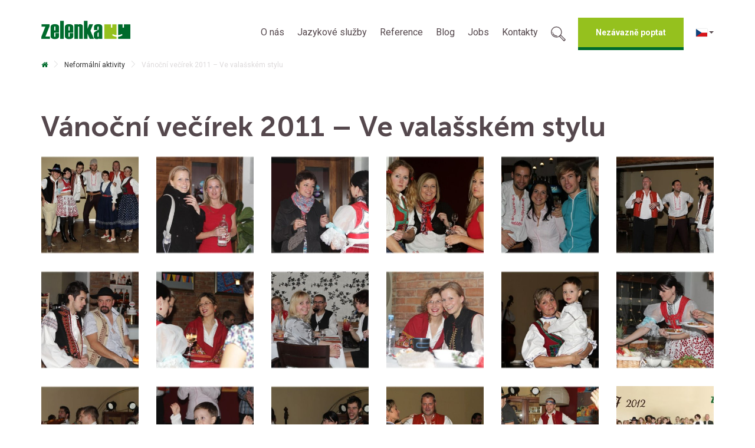

--- FILE ---
content_type: text/html; charset=utf-8
request_url: https://www.zelenka.cz/neformalni-aktivity/vanocni-vecirek-ve-valasskem-stylu-prosinec-2011
body_size: 10145
content:
<!DOCTYPE html>
    <html lang="cs">

<head>
    <meta http-equiv="X-UA-Compatible" content="IE=edge">
    <meta name="viewport" content="width=device-width, initial-scale=1">
    <meta name="description" content="">
    <meta name="keywords" content="">
    <meta name='robots' content='index, follow'>
    <meta name='author' content=''>
    <meta charset="UTF-8">
    <meta name="google-site-verification" content="K5q-rBwITnqhLdjqi3NSbMmak-Sv1vTAmHnEjpZjUOU">

    <meta property="og:url" content="https://www.zelenka.cz/neformalni-aktivity/vanocni-vecirek-ve-valasskem-stylu-prosinec-2011">
    <meta property="og:title" content="Vánoční večírek 2011 – Ve valašském stylu | ZELENKA">
    <meta property="og:site_name" content="Zelenka">
    <meta property="og:image" content="https://www.zelenka.cz/jpeg-images-crop/1200x630/noimage/1/ogimage.jpg">

    <meta name="theme-color" content="#006b2c">
    <meta name="msapplication-navbutton-color" content="#006b2c">
    <meta name="apple-mobile-web-app-status-bar-style" content="#006b2c">
    <link rel="apple-touch-icon" href="/images/touch-icon-iphone.png">
    <link rel="apple-touch-icon" sizes="76x76" href="/images/touch-icon-ipad.png">
    <link rel="apple-touch-icon" sizes="120x120" href="/images/touch-icon-iphone-retina.png">
    <link rel="apple-touch-icon" sizes="152x152" href="/images/touch-icon-ipad-retina.png">
    <link rel="apple-touch-startup-image" href="/images/startup.png">
    <link href="/images/favicon.ico" rel="icon" type="image/png">

    <meta name="twitter:card" content="summary_large_image">
    <meta name="twitter:site" content="@ZELENKAcz">

    <link rel="alternate" hreflang="cs" href="https://www.zelenka.cz/">
    <link rel="alternate" hreflang="en" href="https://www.zelenka-translations.com/">
    <link rel="alternate" hreflang="de" href="https://www.zelenka-uebersetzungen.de/">
    <link rel="alternate" hreflang="sk" href="https://www.prekladatelska-agentura.sk/">


    <title>Vánoční večírek 2011 – Ve valašském stylu | ZELENKA</title>


    <link rel="preconnect" href="https://fonts.gstatic.com" crossorigin>
    <link rel="preload" as="style" href="https://fonts.googleapis.com/css2?family=Roboto:wght@300;400;500;700&display=swap">
    <link rel="stylesheet" href="https://fonts.googleapis.com/css2?family=Roboto:wght@300;400;500;700&display=swap" media="print" onload="this.media='all'">
    <noscript>
        <link rel="stylesheet" href="https://fonts.googleapis.com/css2?family=Roboto:wght@300;400;500;700&display=swap">
    </noscript>

    <link rel="preload" as="font" href="/fonts/fontawesome-webfont.woff2?v=4.5.0" crossorigin>
    <link rel="preload" as="font" href="/fonts/MuseoSans-700.woff" crossorigin>
    <link rel="preload" as="font" href="/fonts/MuseoSans-300.woff" crossorigin>

    <link rel="preconnect" href="https://stats.g.doubleclick.net" crossorigin>
    <link rel="preconnect" href="https://www.google.com" crossorigin>
    <link rel="preconnect" href="https://www.google.cz" crossorigin>

    <link rel="stylesheet" href="/FrontModule/dist/app.css?3a6f05569c">
    <link href="/css/fonts.min.css?v=20220228" rel="stylesheet">
    <link href="/css/style.min.css?v=20250331" rel="stylesheet">


    <script>
        // Define dataLayer and the gtag function.
        window.dataLayer = window.dataLayer || [];
        function gtag(){dataLayer.push(arguments);}

        function getCookie(name) {
            const value = `; ${document.cookie}`;
            const parts = value.split(`; ${name}=`);
            if (parts.length === 2) return parts.pop().split(';').shift();
        }
        const ccCookie = getCookie('cc_cookie');
        let defaultGrances = {'ad_storage': 'denied', 'ad_user_data': 'denied', 'ad_personalization': 'denied', 'analytics_storage': 'denied', 'functionality_storage': 'denied', 'personalization_storage': 'denied'};
        if (ccCookie) {
            const cookieData = JSON.parse(ccCookie)
            if (cookieData["categories"].includes("analytics")) {
                defaultGrances['analytics_storage'] = 'granted';
            }
            if (cookieData["categories"].includes("targeting")) {
                defaultGrances['ad_storage'] = 'granted';
                defaultGrances['ad_personalization'] = 'granted';
                defaultGrances['ad_user_data'] = 'granted';
            }
            if (cookieData["categories"].includes("functional")) {
                defaultGrances['functionality_storage'] = 'granted';
                defaultGrances['personalization_storage'] = 'granted';
            }
        }
        gtag('consent', 'default', defaultGrances);
        console.log('ccCookieDefault', defaultGrances);
    </script>

    <!-- Google Tag Manager -->

    <script>(function(w,d,s,l,i){w[l]=w[l]||[];w[l].push({'gtm.start':new Date().getTime(),event:'gtm.js'});var f=d.getElementsByTagName(s)[0],j=d.createElement(s),dl=l!='dataLayer'?'&l='+l:'';j.async=true;j.src= 'https://www.googletagmanager.com/gtm.js?id='+i+dl;f.parentNode.insertBefore(j,f);})(window,document,'script','dataLayer',"GTM-PKB8T56G");</script>

    <!-- End Google Tag Manager -->
</head>
<body class="lng-cs">
<!-- Google Tag Manager (noscript) -->
<noscript><iframe src="https://www.googletagmanager.com/ns.html?id=GTM-PKB8T56G" height="0" width="0" style="display:none;visibility:hidden"></iframe></noscript>

<!-- End Google Tag Manager (noscript) -->
    <div class="ohxwrap">
<header
        class="odchozi xaxax header"
    >
    <div class="header-wrapper">
        <div class="sticky-header odchozi">
            <nav class="navbar navbar-top">
                <div class="container">
                    <div class="navbar-header">
                        <button type="button" class="navbar-toggle collapsed" data-toggle="collapse" data-target="#navbar"
                                aria-expanded="false" aria-controls="navbar">
                            <span class="sr-only">Toggle navigation</span>
                            <span class="icon-bar s1"></span>
                            <span class="icon-bar s2"></span>
                            <span class="icon-bar s3"></span>
                        </button>
                        <a class="navbar-brand" href="/">
                            <img src="/images/logo.png" alt="ZELENKA" width="151" height="32">
                        </a>
                        <a href="/vyhledavani" class="js--openSearchBox mobile-search-btn" title="Vyhledat na webu"><svg class="svgicon">
                                <use href="/images/icons.svg#magnifier"></use>
                            </svg>
                        </a>
                    </div>
<div id="navbar" class="collapse navbar-collapse">
    <ul class="nav navbar-nav navbar-right">
                <li class="dropdown">
                    <a href="/o-nas/"
                    class="dropdown-toggle">O nás</a>
                    <ul class="dropdown-menu">
                                    <li><a 
                                                href="/o-nas/">O společnosti</a></li>
                                <li><a href="/nas-tym/">Náš tým</a></li>
                                <li><a href="/management-kvality/">Kvalita především</a></li>
                                <li><a href="/technologie/">Technologie</a></li>
                                <li><a href="/asociace-a-certifikaty/">Asociace a certifikáty</a></li>
                                    <li><a 
                                                href="/novinky">Novinky</a></li>
                                <li><a href="/neformalni-aktivity/">Neformální aktivity</a></li>
                                <li><a href="/obchodni-podminky/">Obchodní podmínky</a></li>
                                <li><a href="/ochrana-osobnich-udaju/">Ochrana osobních údajů</a></li>
                    </ul>
                </li>
                <li class="dropdown">
                    <a href="/prehled-sluzeb/"
                    class="dropdown-toggle">Jazykové služby</a>
                    <ul class="dropdown-menu">
                                    <li><a 
                                                href="/prehled-sluzeb">Přehled služeb</a></li>
                                <li><a href="/preklady/">Překlady</a></li>
                                <li><a href="/patenty/">Patenty</a></li>
                                <li><a href="/strojovy-preklad/">Strojový překlad</a></li>
                                <li><a href="/titulky-a-voiceover/">Titulky a voiceover</a></li>
                                <li><a href="/lokalizace/">Lokalizace</a></li>
                                <li><a href="/tlumoceni/">Tlumočení</a></li>
                                <li><a href="/tlumoceni-na-dalku/">Tlumočení na dálku</a></li>
                                <li><a href="/dtp-studio/">DTP studio</a></li>
                                    <li><a target="_blank"
                                                href="https://www.jazykova-skola-zelenka.cz/">Jazyková škola</a></li>
                                <li><a href="/jazykove-poradenstvi/">Poradenství</a></li>
                                <li><a href="/ostatni-jazykove-sluzby/">Ostatní jazykové služby</a></li>
                    </ul>
                </li>
                <li >
                    <a href="/reference/">Reference</a></li>
                    <li >
                        <a
                                href="/blog/">Blog</a></li>
                <li class="dropdown">
                    <a href="/jobs/"
                    class="dropdown-toggle">Jobs</a>
                    <ul class="dropdown-menu">
                                    <li><a 
                                                href="/jobs">Volné pozice</a></li>
                                    <li><a 
                                                href="/hledame-prekladatele">Hledáme překladatele</a></li>
                                    <li><a target="_blank"
                                                href="http://portal.zelenka.cz/account/login/cs-cz">Portál pro dodavatele</a></li>
                    </ul>
                </li>
                <li class="">
                    <a href="/kontakty/"
                    class="dropdown-toggle">Kontakty</a>
                </li>
        <li class="search-btn">
            <a href="/vyhledavani" class="js--openSearchBox desktop-search-btn" title="Vyhledat na webu"><svg class="svgicon">
                    <use href="/images/icons.svg#magnifier"></use>
                </svg>
            </a>
        </li>
        <li class="nav-btn">
                <a href="/kontakty#poptavka-form">Nezávazně poptat</a>
        </li>
        <li class="dropdown flags">
                <a href="https://www.zelenka.cz" class="dropdown-toggle">
                    <img src="/images/flags/cz.png" alt="cz"><span class="caret"></span>
                </a>
                <ul class="dropdown-menu">
                    <li><a href="https://www.zelenka-translations.com/"><img
                                    src="/images/flags/en.png" alt="en"></a></li>
                    <li><a href="https://www.zelenka-uebersetzungen.de/"><img
                                    src="/images/flags/de.png" alt="de"></a></li>
                    <li><a href="https://www.prekladatelska-agentura.sk"><img
                                    src="/images/flags/sk.png" alt="sk"></a></li>
                </ul>
        </li>

    </ul>
</div>                </div>
            </nav>
        </div>

    </div>
</header><div class="container">
    <ol class="breadcrumb">
        <li><a href="/"><span class="fa fa-home">&zwnj;</span></a></li>
        <li >
            Neformální aktivity
        </li>
        <li class="active">
            Vánoční večírek 2011 – Ve valašském stylu
        </li></ol>
</div>
<section class="neformalni-aktivity clanek">
	<div class="container">
		<h1>Vánoční večírek 2011 – Ve valašském stylu</h1>
		<div class="row">

			<div class="col-md-12">
				
				<div class="galerie"><div class="row">
				<div class="col-md-3 col-lg-2 col-sm-4 col-xs-6">
					<a href="/uploads/neformalniaktivity/15/pic/img-7274.jpg" title="" class="thumbnail">
						<img src="/jpeg-images-crop/300x300/neformalniaktivity/15/img-7274.jpg" alt="" class="img-responsive">
					</a>
				</div>
				
				
				<div class="col-md-3 col-lg-2 col-sm-4 col-xs-6">
					<a href="/uploads/neformalniaktivity/15/pic/img-7312.jpg" title="" class="thumbnail">
						<img src="/jpeg-images-crop/300x300/neformalniaktivity/15/img-7312.jpg" alt="" class="img-responsive">
					</a>
				</div>
				
				
				<div class="col-md-3 col-lg-2 col-sm-4 col-xs-6">
					<a href="/uploads/neformalniaktivity/15/pic/img-7315.jpg" title="" class="thumbnail">
						<img src="/jpeg-images-crop/300x300/neformalniaktivity/15/img-7315.jpg" alt="" class="img-responsive">
					</a>
				</div>
				
				
				<div class="col-md-3 col-lg-2 col-sm-4 col-xs-6">
					<a href="/uploads/neformalniaktivity/15/pic/img-7341.jpg" title="" class="thumbnail">
						<img src="/jpeg-images-crop/300x300/neformalniaktivity/15/img-7341.jpg" alt="" class="img-responsive">
					</a>
				</div>
				
				
				<div class="col-md-3 col-lg-2 col-sm-4 col-xs-6">
					<a href="/uploads/neformalniaktivity/15/pic/img-7344.jpg" title="" class="thumbnail">
						<img src="/jpeg-images-crop/300x300/neformalniaktivity/15/img-7344.jpg" alt="" class="img-responsive">
					</a>
				</div>
				
				
				<div class="col-md-3 col-lg-2 col-sm-4 col-xs-6">
					<a href="/uploads/neformalniaktivity/15/pic/img-7391.jpg" title="" class="thumbnail">
						<img src="/jpeg-images-crop/300x300/neformalniaktivity/15/img-7391.jpg" alt="" class="img-responsive">
					</a>
				</div>
				
				
				<div class="col-md-3 col-lg-2 col-sm-4 col-xs-6">
					<a href="/uploads/neformalniaktivity/15/pic/img-7395.jpg" title="" class="thumbnail">
						<img src="/jpeg-images-crop/300x300/neformalniaktivity/15/img-7395.jpg" alt="" class="img-responsive">
					</a>
				</div>
				
				
				<div class="col-md-3 col-lg-2 col-sm-4 col-xs-6">
					<a href="/uploads/neformalniaktivity/15/pic/img-7400.jpg" title="" class="thumbnail">
						<img src="/jpeg-images-crop/300x300/neformalniaktivity/15/img-7400.jpg" alt="" class="img-responsive">
					</a>
				</div>
				
				
				<div class="col-md-3 col-lg-2 col-sm-4 col-xs-6">
					<a href="/uploads/neformalniaktivity/15/pic/img-7403.jpg" title="" class="thumbnail">
						<img src="/jpeg-images-crop/300x300/neformalniaktivity/15/img-7403.jpg" alt="" class="img-responsive">
					</a>
				</div>
				
				
				<div class="col-md-3 col-lg-2 col-sm-4 col-xs-6">
					<a href="/uploads/neformalniaktivity/15/pic/img-7407.jpg" title="" class="thumbnail">
						<img src="/jpeg-images-crop/300x300/neformalniaktivity/15/img-7407.jpg" alt="" class="img-responsive">
					</a>
				</div>
				
				
				<div class="col-md-3 col-lg-2 col-sm-4 col-xs-6">
					<a href="/uploads/neformalniaktivity/15/pic/img-7410.jpg" title="" class="thumbnail">
						<img src="/jpeg-images-crop/300x300/neformalniaktivity/15/img-7410.jpg" alt="" class="img-responsive">
					</a>
				</div>
				
				
				<div class="col-md-3 col-lg-2 col-sm-4 col-xs-6">
					<a href="/uploads/neformalniaktivity/15/pic/img-7418.jpg" title="" class="thumbnail">
						<img src="/jpeg-images-crop/300x300/neformalniaktivity/15/img-7418.jpg" alt="" class="img-responsive">
					</a>
				</div>
				
				
				<div class="col-md-3 col-lg-2 col-sm-4 col-xs-6">
					<a href="/uploads/neformalniaktivity/15/pic/img-7452.jpg" title="" class="thumbnail">
						<img src="/jpeg-images-crop/300x300/neformalniaktivity/15/img-7452.jpg" alt="" class="img-responsive">
					</a>
				</div>
				
				
				<div class="col-md-3 col-lg-2 col-sm-4 col-xs-6">
					<a href="/uploads/neformalniaktivity/15/pic/img-7455.jpg" title="" class="thumbnail">
						<img src="/jpeg-images-crop/300x300/neformalniaktivity/15/img-7455.jpg" alt="" class="img-responsive">
					</a>
				</div>
				
				
				<div class="col-md-3 col-lg-2 col-sm-4 col-xs-6">
					<a href="/uploads/neformalniaktivity/15/pic/img-7459.jpg" title="" class="thumbnail">
						<img src="/jpeg-images-crop/300x300/neformalniaktivity/15/img-7459.jpg" alt="" class="img-responsive">
					</a>
				</div>
				
				
				<div class="col-md-3 col-lg-2 col-sm-4 col-xs-6">
					<a href="/uploads/neformalniaktivity/15/pic/img-7508.jpg" title="" class="thumbnail">
						<img src="/jpeg-images-crop/300x300/neformalniaktivity/15/img-7508.jpg" alt="" class="img-responsive">
					</a>
				</div>
				
				
				<div class="col-md-3 col-lg-2 col-sm-4 col-xs-6">
					<a href="/uploads/neformalniaktivity/15/pic/img-7527.jpg" title="" class="thumbnail">
						<img src="/jpeg-images-crop/300x300/neformalniaktivity/15/img-7527.jpg" alt="" class="img-responsive">
					</a>
				</div>
				
				
				<div class="col-md-3 col-lg-2 col-sm-4 col-xs-6">
					<a href="/uploads/neformalniaktivity/15/pic/zelenka-pf2012-cz.jpg" title="" class="thumbnail">
						<img src="/jpeg-images-crop/300x300/neformalniaktivity/15/zelenka-pf2012-cz.jpg" alt="" class="img-responsive">
					</a>
				</div>
				</div></div>
			</div>
			<div class="clearfix"></div>

			<div class="container neformalni-aktivity">
				<h2>Další neformální aktivity</h2>
				<div class="row">
					<div class="col-md-4 col-lg-3 col-sm-6">
						<a href="/neformalni-aktivity/vanocni-vecirek-2025" class="item">
							<div class="image">
									<img src="/jpeg-images-crop/300x200/neformalniaktivity/341/a7403274.jpg" class="img-responsive">
							</div>
							<h4 class="equal">Vánoční večírek 2025</h4>
						</a>
					</div>
					<div class="col-md-4 col-lg-3 col-sm-6">
						<a href="/neformalni-aktivity/family-business-week-regiony-10-2025" class="item">
							<div class="image">
									<img src="/jpeg-images-crop/300x200/neformalniaktivity/337/a7400163-1.jpg" class="img-responsive">
															</div>
							<h4 class="equal">Family Business week - Regiony (10/2025)</h4>
						</a>
					</div>
					<div class="col-md-4 col-lg-3 col-sm-6">
						<a href="/neformalni-aktivity/zelenka-event-2025-35th-anniversary-celebration" class="item">
							<div class="image">
									<img src="/jpeg-images-crop/300x200/neformalniaktivity/333/spolecna.jpg" class="img-responsive">
															</div>
							<h4 class="equal">ZELENKA Event 2025 - 35th anniversary celebration</h4>
						</a>
					</div>
					<div class="col-md-4 col-lg-3 col-sm-6">
						<a href="/neformalni-aktivity/vanocni-vecirek-2024" class="item">
							<div class="image">
									<img src="/jpeg-images-crop/300x200/neformalniaktivity/329/tn505653.jpg" class="img-responsive">
															</div>
							<h4 class="equal">Vánoční večírek 2024</h4>
						</a>
					</div>
					<div class="col-md-4 col-lg-3 col-sm-6">
						<a href="/neformalni-aktivity/zelenka-cup-10-2024" class="item">
							<div class="image">
									<img src="/jpeg-images-crop/300x200/neformalniaktivity/325/tn503522.jpg" class="img-responsive">
							</div>
							<h4 class="equal">ZELENKA CUP (10/2024)</h4>
						</a>
					</div>
					<div class="col-md-4 col-lg-3 col-sm-6">
						<a href="/neformalni-aktivity/do-prace-na-kole-06-2024" class="item">
							<div class="image">
									<img src="/jpeg-images-crop/300x200/neformalniaktivity/324/20240620-100658.jpg" class="img-responsive">
															</div>
							<h4 class="equal">Do práce na kole (06/2024)</h4>
						</a>
					</div>
					<div class="col-md-4 col-lg-3 col-sm-6">
						<a href="/neformalni-aktivity/zelenka-cup-05-2024-2" class="item">
							<div class="image">
									<img src="/jpeg-images-crop/300x200/neformalniaktivity/315/a7402514-tomas-novosad-1.jpg" class="img-responsive">
							</div>
							<h4 class="equal">ZELENKA CUP (05/2024)</h4>
						</a>
					</div>
					<div class="col-md-4 col-lg-3 col-sm-6">
						<a href="/neformalni-aktivity/bruslime-v-tigers-arene-03-2024" class="item">
							<div class="image">
									<img src="/jpeg-images-crop/300x200/neformalniaktivity/316/img-20240311-wa0002.jpg" class="img-responsive">
							</div>
							<h4 class="equal">Bruslíme v Tigers Aréně (03/2024)</h4>
						</a>
					</div>
					<div class="col-md-4 col-lg-3 col-sm-6">
						<a href="/neformalni-aktivity/vanocni-vecirek-2023" class="item">
							<div class="image">
									<img src="/jpeg-images-crop/300x200/neformalniaktivity/311/pf2024.jpg" class="img-responsive">
															</div>
							<h4 class="equal">Vánoční večírek 2023</h4>
						</a>
					</div>
					<div class="col-md-4 col-lg-3 col-sm-6">
						<a href="/neformalni-aktivity/z-prace-na-kole-11-2023" class="item">
							<div class="image">
									<img src="/jpeg-images-crop/300x200/neformalniaktivity/307/tn500803.jpg" class="img-responsive">
															</div>
							<h4 class="equal">Z práce na kole (11/2023)</h4>
						</a>
					</div>
					<div class="col-md-4 col-lg-3 col-sm-6">
						<a href="/neformalni-aktivity/vanocni-vecirek-2022" class="item">
							<div class="image">
									<img src="/jpeg-images-crop/300x200/neformalniaktivity/299/ntd-8518-2-small.jpg" class="img-responsive">
															</div>
							<h4 class="equal">Vánoční večírek 2022</h4>
						</a>
					</div>
					<div class="col-md-4 col-lg-3 col-sm-6">
						<a href="/neformalni-aktivity/teambuilding-na-palave-11-2022" class="item">
							<div class="image">
									<img src="/jpeg-images-crop/300x200/neformalniaktivity/295/ntd-1557-1.jpg" class="img-responsive">
															</div>
							<h4 class="equal">Teambuilding na Pálavě (11/2022)</h4>
						</a>
					</div>
					<div class="col-md-4 col-lg-3 col-sm-6">
						<a href="/neformalni-aktivity/nadupana-laser-game-10-2022" class="item">
							<div class="image">
									<img src="/jpeg-images-crop/300x200/neformalniaktivity/291/ntd-9608.jpg" class="img-responsive">
															</div>
							<h4 class="equal">Nadupaná laser game (10/2022)</h4>
						</a>
					</div>
					<div class="col-md-4 col-lg-3 col-sm-6">
						<a href="/neformalni-aktivity/dobrodruzna-rusava-05-2022" class="item">
							<div class="image">
									<img src="/jpeg-images-crop/300x200/neformalniaktivity/286/1.jpeg" class="img-responsive">
															</div>
							<h4 class="equal">Dobrodružná Rusava (05/2022)</h4>
						</a>
					</div>
					<div class="col-md-4 col-lg-3 col-sm-6">
						<a href="/neformalni-aktivity/intenzivni-badminton-2021" class="item">
							<div class="image">
									<img src="/jpeg-images-crop/300x200/neformalniaktivity/280/ntd-0113.jpg" class="img-responsive">
															</div>
							<h4 class="equal">Intenzivní badminton (10/2021)</h4>
						</a>
					</div>
					<div class="col-md-4 col-lg-3 col-sm-6">
						<a href="/neformalni-aktivity/vanocni-vecirek-2019-hvezdy-stribrneho-platna" class="item">
							<div class="image">
									<img src="/jpeg-images-crop/300x200/neformalniaktivity/276/dsc-5173-kopie.jpg" class="img-responsive">
															</div>
							<h4 class="equal">Vánoční večírek 2019 – Hvězdy stříbrného plátna</h4>
						</a>
					</div>
					<div class="col-md-4 col-lg-3 col-sm-6">
						<a href="/neformalni-aktivity/na-ture-s-prekladateli-06-2019" class="item">
							<div class="image">
									<img src="/jpeg-images-crop/300x200/neformalniaktivity/272/prekladatelska-agentura-zelenka-teambuilding-bunc-9.jpg" class="img-responsive">
															</div>
							<h4 class="equal">Na túře s překladateli (06/2019)</h4>
						</a>
					</div>
					<div class="col-md-4 col-lg-3 col-sm-6">
						<a href="/neformalni-aktivity/vikendovy-teambuilding-v-desne-a-dvojite-narozky" class="item">
							<div class="image">
									<img src="/jpeg-images-crop/300x200/neformalniaktivity/268/28.jpg" class="img-responsive">
															</div>
							<h4 class="equal">Víkendový teambuilding v Dešné a dvojité narozky (duben 2019)</h4>
						</a>
					</div>
					<div class="col-md-4 col-lg-3 col-sm-6">
						<a href="/neformalni-aktivity/vanocni-vecirek-2018-irsko-a-leprikoni" class="item">
							<div class="image">
									<img src="/jpeg-images-crop/300x200/neformalniaktivity/261/dsc-3849.jpg" class="img-responsive">
															</div>
							<h4 class="equal">Vánoční večírek 2018 – Irsko (a leprikóni!)</h4>
						</a>
					</div>
					<div class="col-md-4 col-lg-3 col-sm-6">
						<a href="/neformalni-aktivity/zelenka-event-2018-afterparty" class="item">
							<div class="image">
									<img src="/jpeg-images-crop/300x200/neformalniaktivity/251/z-event-2018-286.jpg" class="img-responsive">
															</div>
							<h4 class="equal">ZELENKA Event 2018 – Afterparty</h4>
						</a>
					</div>
					<div class="col-md-4 col-lg-3 col-sm-6">
						<a href="/neformalni-aktivity/zelenka-event-2018-workshop-and-activities" class="item">
							<div class="image">
									<img src="/jpeg-images-crop/300x200/neformalniaktivity/250/z-event-2018-167.jpg" class="img-responsive">
															</div>
							<h4 class="equal">ZELENKA Event 2018 - Workshopy a hry</h4>
						</a>
					</div>
					<div class="col-md-4 col-lg-3 col-sm-6">
						<a href="/neformalni-aktivity/zelenka-event-2018-welcome-evening" class="item">
							<div class="image">
									<img src="/jpeg-images-crop/300x200/neformalniaktivity/249/z-event-2018-019.jpg" class="img-responsive">
															</div>
							<h4 class="equal">ZELENKA Event 2018 – Úvodní večer</h4>
						</a>
					</div>
					<div class="col-md-4 col-lg-3 col-sm-6">
						<a href="/neformalni-aktivity/teamhike-s-prekladateli" class="item">
							<div class="image">
									<img src="/jpeg-images-crop/300x200/neformalniaktivity/242/zelenka-translations-menbuilding-27.jpg" class="img-responsive">
															</div>
							<h4 class="equal">Výšlap s překladateli (Terchová, květen 2018)</h4>
						</a>
					</div>
					<div class="col-md-4 col-lg-3 col-sm-6">
						<a href="/neformalni-aktivity/dobrodruzne-odpoledne-v-lukovskych-skalach" class="item">
							<div class="image">
									<img src="/jpeg-images-crop/300x200/neformalniaktivity/241/img-0070.jpg" class="img-responsive">
															</div>
							<h4 class="equal">Dobrodružné odpoledne na lukovských skalách (květen 2018)</h4>
						</a>
					</div>
					<div class="col-md-4 col-lg-3 col-sm-6">
						<a href="/neformalni-aktivity/turnaj-v-badmintonu-brezen-2018" class="item">
							<div class="image">
									<img src="/jpeg-images-crop/300x200/neformalniaktivity/236/prekladatelska-agentura-zelenka-badminton-zlin-8.jpg" class="img-responsive">
															</div>
							<h4 class="equal">Napínavý turnaj v badmintonu (březen 2018)</h4>
						</a>
					</div>
					<div class="col-md-4 col-lg-3 col-sm-6">
						<a href="/neformalni-aktivity/vanocni-vecirek-2017-tradicni-ceske-vanoce" class="item">
							<div class="image">
									<img src="/jpeg-images-crop/300x200/neformalniaktivity/232/zelenka-ch-2017-35.jpg" class="img-responsive">
															</div>
							<h4 class="equal">Vánoční večírek 2017 – Tradiční české Vánoce</h4>
						</a>
					</div>
					<div class="col-md-4 col-lg-3 col-sm-6">
						<a href="/neformalni-aktivity/veletrh-tekom-nemecko-rijen-2017" class="item">
							<div class="image">
									<img src="/jpeg-images-crop/300x200/neformalniaktivity/227/tekom-2017-zelenka-translations-2.jpg" class="img-responsive">
															</div>
							<h4 class="equal">Veletrh tekom (Německo, říjen 2017)</h4>
						</a>
					</div>
					<div class="col-md-4 col-lg-3 col-sm-6">
						<a href="/neformalni-aktivity/zelenka-event-2017-back-to-basics" class="item">
							<div class="image">
									<img src="/jpeg-images-crop/300x200/neformalniaktivity/223/dsc-3175-kopie.jpg" class="img-responsive">
															</div>
							<h4 class="equal">ZELENKA Event 2017 – Back to basics</h4>
						</a>
					</div>
					<div class="col-md-4 col-lg-3 col-sm-6">
						<a href="/neformalni-aktivity/teambuilding-lukostrelba-srpen-2017" class="item">
							<div class="image">
									<img src="/jpeg-images-crop/300x200/neformalniaktivity/219/img-1683.jpg" class="img-responsive">
															</div>
							<h4 class="equal">Teambuilding – Lukostřelba (srpen 2017)</h4>
						</a>
					</div>
					<div class="col-md-4 col-lg-3 col-sm-6">
						<a href="/neformalni-aktivity/detsky-den-se-zakazniky-a-prekladateli-cerven-2017" class="item">
							<div class="image">
									<img src="/jpeg-images-crop/300x200/neformalniaktivity/215/prekladatelska-agentura-zelenka-detsky-den-11.jpg" class="img-responsive">
															</div>
							<h4 class="equal">Dětský den se zákazníky a překladateli (červen 2017)</h4>
						</a>
					</div>
					<div class="col-md-4 col-lg-3 col-sm-6">
						<a href="/neformalni-aktivity/festivalovy-pulmaraton-zlin-06-2017" class="item">
							<div class="image">
									<img src="/jpeg-images-crop/300x200/neformalniaktivity/211/11.jpg" class="img-responsive">
															</div>
							<h4 class="equal">Festivalový půlmaraton Zlín (červen 2017)</h4>
						</a>
					</div>
					<div class="col-md-4 col-lg-3 col-sm-6">
						<a href="/neformalni-aktivity/zelenka-bike-event-05-2017" class="item">
							<div class="image">
									<img src="/jpeg-images-crop/300x200/neformalniaktivity/203/img-1322.jpg" class="img-responsive">
															</div>
							<h4 class="equal">Na kolech s překladateli (květen 2017)</h4>
						</a>
					</div>
					<div class="col-md-4 col-lg-3 col-sm-6">
						<a href="/neformalni-aktivity/laser-game-04-2017" class="item">
							<div class="image">
									<img src="/jpeg-images-crop/300x200/neformalniaktivity/199/wp-20170421-18-27-13-pro.jpg" class="img-responsive">
															</div>
							<h4 class="equal">Laser game (duben 2017)</h4>
						</a>
					</div>
					<div class="col-md-4 col-lg-3 col-sm-6">
						<a href="/neformalni-aktivity/zelenka-xmas-party-2016-black-white" class="item">
							<div class="image">
									<img src="/jpeg-images-crop/300x200/neformalniaktivity/97/zelenka-christmas-party-1016-022-kopie.jpg" class="img-responsive">
															</div>
							<h4 class="equal">Vánoční večírek 2016 – Black &amp; White</h4>
						</a>
					</div>
					<div class="col-md-4 col-lg-3 col-sm-6">
						<a href="/neformalni-aktivity/japan-translation-federation-annual-conference-11-2016" class="item">
							<div class="image">
									<img src="/jpeg-images-crop/300x200/neformalniaktivity/94/zelenka-translations-japan-translation-federation-annual-conference-2016-3.jpg" class="img-responsive">
															</div>
							<h4 class="equal">Konference Japan Translation Federation (listopad 2016)</h4>
						</a>
					</div>
					<div class="col-md-4 col-lg-3 col-sm-6">
						<a href="/neformalni-aktivity/tekom-fair-11-2016" class="item">
							<div class="image">
									<img src="/jpeg-images-crop/300x200/neformalniaktivity/92/zelenka-translations-booth.jpg" class="img-responsive">
															</div>
							<h4 class="equal">Veletrh tekom (Německo, listopad 2016)</h4>
						</a>
					</div>
					<div class="col-md-4 col-lg-3 col-sm-6">
						<a href="/neformalni-aktivity/zelenka-on-tour-munich-2016-dinner-disco" class="item">
							<div class="image">
									<img src="/jpeg-images-crop/300x200/neformalniaktivity/89/zelenka-translations-munich-wotkshop-dinner.jpg" class="img-responsive">
															</div>
							<h4 class="equal">ZELENKA on tour – Mnichov 2016 – Večeře a disco!</h4>
						</a>
					</div>
					<div class="col-md-4 col-lg-3 col-sm-6">
						<a href="/neformalni-aktivity/zelenka-on-tour-munich-2016-rafting" class="item">
							<div class="image">
									<img src="/jpeg-images-crop/300x200/neformalniaktivity/87/zelenka-translations-munich-wotkshop-rafting-6.jpg" class="img-responsive">
															</div>
							<h4 class="equal">ZELENKA on tour – Mnichov 2016 – Rafty</h4>
						</a>
					</div>
					<div class="col-md-4 col-lg-3 col-sm-6">
						<a href="/neformalni-aktivity/zelenka-on-tour-munich-2016-workshop" class="item">
							<div class="image">
									<img src="/jpeg-images-crop/300x200/neformalniaktivity/85/zelenka-translations-munich-wotkshop-day-43.jpg" class="img-responsive">
															</div>
							<h4 class="equal">ZELENKA on tour – Mnichov 2016 – Workshop</h4>
						</a>
					</div>
					<div class="col-md-4 col-lg-3 col-sm-6">
						<a href="/neformalni-aktivity/zelenka-on-tour-munich-2016-bus-tour" class="item">
							<div class="image">
									<img src="/jpeg-images-crop/300x200/neformalniaktivity/83/zelenka-translations-munich-wotkshop-bus-7.jpg" class="img-responsive">
															</div>
							<h4 class="equal">ZELENKA on tour – Mnichov 2016 – Cesta začíná</h4>
						</a>
					</div>
					<div class="col-md-4 col-lg-3 col-sm-6">
						<a href="/neformalni-aktivity/zelenka-xmas-party-2015-country" class="item">
							<div class="image">
									<img src="/jpeg-images-crop/300x200/neformalniaktivity/82/zelenka-christmas-2015-001.jpg" class="img-responsive">
															</div>
							<h4 class="equal">Vánoční večírek 2015 – Country</h4>
						</a>
					</div>
					<div class="col-md-4 col-lg-3 col-sm-6">
						<a href="/neformalni-aktivity/tekom-fair-11-2015" class="item">
							<div class="image">
									<img src="/jpeg-images-crop/300x200/neformalniaktivity/41/2015-11-10-18-35-35.jpg" class="img-responsive">
															</div>
							<h4 class="equal">Veletrh tekom (Německo, listopad 2015)</h4>
						</a>
					</div>
					<div class="col-md-4 col-lg-3 col-sm-6">
						<a href="/neformalni-aktivity/the-green-team-in-budapest-2015" class="item">
							<div class="image">
									<img src="/jpeg-images-crop/300x200/neformalniaktivity/40/zelenka-on-tour-001.jpg" class="img-responsive">
															</div>
							<h4 class="equal">ZELENKA on tour – Budapešť (září 2015)</h4>
						</a>
					</div>
					<div class="col-md-4 col-lg-3 col-sm-6">
						<a href="/neformalni-aktivity/superheroes-in-luhacovice-06-2015" class="item">
							<div class="image">
									<img src="/jpeg-images-crop/300x200/neformalniaktivity/39/01.jpg" class="img-responsive">
															</div>
							<h4 class="equal">Superhrdinové v Luhačovicích (červen 2015)</h4>
						</a>
					</div>
					<div class="col-md-4 col-lg-3 col-sm-6">
						<a href="/neformalni-aktivity/zelenka-xmas-party-2014" class="item">
							<div class="image">
									<img src="/jpeg-images-crop/300x200/neformalniaktivity/38/img-2185.jpg" class="img-responsive">
															</div>
							<h4 class="equal">Vánoční večírek 2014 – Masky a elegance</h4>
						</a>
					</div>
					<div class="col-md-4 col-lg-3 col-sm-6">
						<a href="/neformalni-aktivity/putovani-svetadily-10-2014" class="item">
							<div class="image">
									<img src="/jpeg-images-crop/300x200/neformalniaktivity/37/01-zelenka-70.jpg" class="img-responsive">
															</div>
							<h4 class="equal">Putování světadíly (říjen 2014)</h4>
						</a>
					</div>
					<div class="col-md-4 col-lg-3 col-sm-6">
						<a href="/neformalni-aktivity/maratona-di-roma-03-2014" class="item">
							<div class="image">
									<img src="/jpeg-images-crop/300x200/neformalniaktivity/36/1.jpeg" class="img-responsive">
															</div>
							<h4 class="equal">Maratona di Roma (březen 2014)</h4>
						</a>
					</div>
					<div class="col-md-4 col-lg-3 col-sm-6">
						<a href="/neformalni-aktivity/firemni-turnaj-ve-stolnim-tenise-02-2014" class="item">
							<div class="image">
									<img src="/jpeg-images-crop/300x200/neformalniaktivity/35/00awp-20140201-008.jpg" class="img-responsive">
															</div>
							<h4 class="equal">Turnaj ve stolním tenise (únor 2014)</h4>
						</a>
					</div>
					<div class="col-md-4 col-lg-3 col-sm-6">
						<a href="/neformalni-aktivity/zelenka-xmas-party-2013" class="item">
							<div class="image">
									<img src="/jpeg-images-crop/300x200/neformalniaktivity/34/aimg-8257.jpg" class="img-responsive">
															</div>
							<h4 class="equal">Vánoční večírek 2013 – Letem světem</h4>
						</a>
					</div>
					<div class="col-md-4 col-lg-3 col-sm-6">
						<a href="/neformalni-aktivity/mafia-workshop-in-prague-09-2013" class="item">
							<div class="image">
									<img src="/jpeg-images-crop/300x200/neformalniaktivity/33/1-img-8171.jpg" class="img-responsive">
															</div>
							<h4 class="equal">Mafia workshop v Praze (září 2013)</h4>
						</a>
					</div>
					<div class="col-md-4 col-lg-3 col-sm-6">
						<a href="/neformalni-aktivity/drasal-bikemarathon-2013" class="item">
							<div class="image">
									<img src="/jpeg-images-crop/300x200/neformalniaktivity/32/img-0004.jpg" class="img-responsive">
															</div>
							<h4 class="equal">Bikemaraton Drásal 2013</h4>
						</a>
					</div>
					<div class="col-md-4 col-lg-3 col-sm-6">
						<a href="/neformalni-aktivity/triathlon-moraviaman-2013" class="item">
							<div class="image">
									<img src="/jpeg-images-crop/300x200/neformalniaktivity/31/sam-2500.jpg" class="img-responsive">
															</div>
							<h4 class="equal">Triatlon Moraviaman 2013</h4>
						</a>
					</div>
					<div class="col-md-4 col-lg-3 col-sm-6">
						<a href="/neformalni-aktivity/1-2-marathon-olomouc-2013" class="item">
							<div class="image">
									<img src="/jpeg-images-crop/300x200/neformalniaktivity/30/20130622-213121.jpg" class="img-responsive">
															</div>
							<h4 class="equal">Půlmaraton Olomouc 2013</h4>
						</a>
					</div>
					<div class="col-md-4 col-lg-3 col-sm-6">
						<a href="/neformalni-aktivity/elia-conference-in-munich-05-2013" class="item">
							<div class="image">
									<img src="/jpeg-images-crop/300x200/neformalniaktivity/29/img-3591.jpg" class="img-responsive">
															</div>
							<h4 class="equal">Konference ELIA (Mnichov, květen 2013)</h4>
						</a>
					</div>
					<div class="col-md-4 col-lg-3 col-sm-6">
						<a href="/neformalni-aktivity/nas-jarni-cyklisticky-teambuilding-04-2013" class="item">
							<div class="image">
									<img src="/jpeg-images-crop/300x200/neformalniaktivity/28/s1.jpg" class="img-responsive">
															</div>
							<h4 class="equal">Jarní cyklistický teambuilding (duben 2013)</h4>
						</a>
					</div>
					<div class="col-md-4 col-lg-3 col-sm-6">
						<a href="/neformalni-aktivity/vidensky-maraton-04-2013" class="item">
							<div class="image">
									<img src="/jpeg-images-crop/300x200/neformalniaktivity/27/v1.jpg" class="img-responsive">
															</div>
							<h4 class="equal">Vídeňský maraton (duben 2013)</h4>
						</a>
					</div>
					<div class="col-md-4 col-lg-3 col-sm-6">
						<a href="/neformalni-aktivity/30-s-40-s-themed-christmas-party-2012" class="item">
							<div class="image">
									<img src="/jpeg-images-crop/300x200/neformalniaktivity/26/00pf2.jpg" class="img-responsive">
															</div>
							<h4 class="equal">Vánoční večírek 2012 – 30. a 40. léta</h4>
						</a>
					</div>
					<div class="col-md-4 col-lg-3 col-sm-6">
						<a href="/neformalni-aktivity/tekom-fair-2012-10-2012" class="item">
							<div class="image">
									<img src="/jpeg-images-crop/300x200/neformalniaktivity/25/na-web-01.jpg" class="img-responsive">
															</div>
							<h4 class="equal">Veletrh tekom (Německo, říjen 2012)</h4>
						</a>
					</div>
					<div class="col-md-4 col-lg-3 col-sm-6">
						<a href="/neformalni-aktivity/ajsa-meeting-10-2012" class="item">
							<div class="image">
									<img src="/jpeg-images-crop/300x200/neformalniaktivity/24/01.jpg" class="img-responsive">
															</div>
							<h4 class="equal">Setkání Asociace jazykových škol (říjen 2012)</h4>
						</a>
					</div>
					<div class="col-md-4 col-lg-3 col-sm-6">
						<a href="/neformalni-aktivity/workshop-pro-zakazniky-a-oslava-22-let-od-zalozeni-firmy-praha-rijen-2012" class="item">
							<div class="image">
									<img src="/jpeg-images-crop/300x200/neformalniaktivity/23/1a.jpg" class="img-responsive">
															</div>
							<h4 class="equal">Workshop v Praze pro zákazníky a oslava 22 let od založení agentury (listopad 2012)</h4>
						</a>
					</div>
					<div class="col-md-4 col-lg-3 col-sm-6">
						<a href="/neformalni-aktivity/budapestsky-maraton-rijen-2012" class="item">
							<div class="image">
									<img src="/jpeg-images-crop/300x200/neformalniaktivity/22/1a.jpg" class="img-responsive">
															</div>
							<h4 class="equal">Maraton v Budapešti (říjen 2012)</h4>
						</a>
					</div>
					<div class="col-md-4 col-lg-3 col-sm-6">
						<a href="/neformalni-aktivity/we-run-prague-zari-2012" class="item">
							<div class="image">
									<img src="/jpeg-images-crop/300x200/neformalniaktivity/21/1a.jpg" class="img-responsive">
															</div>
							<h4 class="equal">Běžecká akce "We run Prague" (září 2012)</h4>
						</a>
					</div>
					<div class="col-md-4 col-lg-3 col-sm-6">
						<a href="/neformalni-aktivity/triatlon-valachyman-srpen-2012" class="item">
							<div class="image">
									<img src="/jpeg-images-crop/300x200/neformalniaktivity/20/1a.jpg" class="img-responsive">
															</div>
							<h4 class="equal">Triatlon VALACHY MAN (srpen 2012)</h4>
						</a>
					</div>
					<div class="col-md-4 col-lg-3 col-sm-6">
						<a href="/neformalni-aktivity/beach-volleyball-srpen-2012" class="item">
							<div class="image">
									<img src="/jpeg-images-crop/300x200/neformalniaktivity/19/1.jpg" class="img-responsive">
															</div>
							<h4 class="equal">Beach volejbal (srpen 2012)</h4>
						</a>
					</div>
					<div class="col-md-4 col-lg-3 col-sm-6">
						<a href="/neformalni-aktivity/firemni-vyjizdka-na-kole-cervenec-2012" class="item">
							<div class="image">
									<img src="/jpeg-images-crop/300x200/neformalniaktivity/18/1.jpg" class="img-responsive">
															</div>
							<h4 class="equal">Společný výlet na kolech (červenec 2012)</h4>
						</a>
					</div>
					<div class="col-md-4 col-lg-3 col-sm-6">
						<a href="/neformalni-aktivity/teambuilding-na-laser-game-duben-2012" class="item">
							<div class="image">
									<img src="/jpeg-images-crop/300x200/neformalniaktivity/17/1.jpg" class="img-responsive">
															</div>
							<h4 class="equal">Teambuilding na Laser game (duben 2012)</h4>
						</a>
					</div>
					<div class="col-md-4 col-lg-3 col-sm-6">
						<a href="/neformalni-aktivity/pulmaraton-praha-brezen-2012" class="item">
							<div class="image">
									<img src="/jpeg-images-crop/300x200/neformalniaktivity/16/305982-10150662419087182-1497364533-n.jpg" class="img-responsive">
															</div>
							<h4 class="equal">Půlmaraton Praha (březen 2012)</h4>
						</a>
					</div>
					<div class="col-md-4 col-lg-3 col-sm-6">
						<a href="/neformalni-aktivity/vanocni-vecirek-ve-valasskem-stylu-prosinec-2011" class="item">
							<div class="image">
									<img src="/jpeg-images-crop/300x200/neformalniaktivity/15/img-7274.jpg" class="img-responsive">
															</div>
							<h4 class="equal">Vánoční večírek 2011 – Ve valašském stylu</h4>
						</a>
					</div>
					<div class="col-md-4 col-lg-3 col-sm-6">
						<a href="/neformalni-aktivity/beh-vokolo-priglu-brno-rijen-2011" class="item">
							<div class="image">
									<img src="/jpeg-images-crop/300x200/neformalniaktivity/14/03.jpg" class="img-responsive">
															</div>
							<h4 class="equal">Běh "Vokolo Priglu" (Brno, říjen 2011)</h4>
						</a>
					</div>
					<div class="col-md-4 col-lg-3 col-sm-6">
						<a href="/neformalni-aktivity/turnaj-pro-zakazniky-v-tenise-a-badmintonu-2011" class="item">
							<div class="image">
									<img src="/jpeg-images-crop/300x200/neformalniaktivity/13/img-0108.jpg" class="img-responsive">
															</div>
							<h4 class="equal">Turnaj pro zákazníky v tenise a badmintonu (2011)</h4>
						</a>
					</div>
					<div class="col-md-4 col-lg-3 col-sm-6">
						<a href="/neformalni-aktivity/workshop-pro-zakazniky-a-oslavy-21-let-od-zalozeni-spolecnosti-zelenka-kveten-2011" class="item">
							<div class="image">
									<img src="/jpeg-images-crop/300x200/neformalniaktivity/12/img-5137.jpg" class="img-responsive">
															</div>
							<h4 class="equal">Workshop pro zákazníky a oslavy 21 let od založení agentury (květen 2011)</h4>
						</a>
					</div>
					<div class="col-md-4 col-lg-3 col-sm-6">
						<a href="/neformalni-aktivity/nase-ucast-na-prazskem-mezinarodnim-maratonu-kveten-2011" class="item">
							<div class="image">
									<img src="/jpeg-images-crop/300x200/neformalniaktivity/11/dscn3284.jpg" class="img-responsive">
															</div>
							<h4 class="equal">Pražský mezinárodní maraton (květen 2011)</h4>
						</a>
					</div>
					<div class="col-md-4 col-lg-3 col-sm-6">
						<a href="/neformalni-aktivity/vanocni-vecirek-s-heslem" class="item">
							<div class="image">
									<img src="/jpeg-images-crop/300x200/neformalniaktivity/10/img-6195.jpg" class="img-responsive">
															</div>
							<h4 class="equal">Vánoční večírek 2010 – V týmových barvách</h4>
						</a>
					</div>
					<div class="col-md-4 col-lg-3 col-sm-6">
						<a href="/neformalni-aktivity/turnaj-pro-zakazniky-v-tenise-a-badmintonu-2010" class="item">
							<div class="image">
									<img src="/jpeg-images-crop/300x200/neformalniaktivity/9/p1070901.jpg" class="img-responsive">
															</div>
							<h4 class="equal">Turnaj pro zákazníky v tenise a badmintonu (2010)</h4>
						</a>
					</div>
					<div class="col-md-4 col-lg-3 col-sm-6">
						<a href="/neformalni-aktivity/workshop-pro-zakazniky-praha-kveten-2010" class="item">
							<div class="image">
									<img src="/jpeg-images-crop/300x200/neformalniaktivity/8/dscn2168.jpg" class="img-responsive">
															</div>
							<h4 class="equal">Workshop pro zákazníky (Praha, květen 2010)</h4>
						</a>
					</div>
					<div class="col-md-4 col-lg-3 col-sm-6">
						<a href="/neformalni-aktivity/oslavy-20-let-od-zalozeni-firmy-praha-kveten-2010" class="item">
							<div class="image">
									<img src="/jpeg-images-crop/300x200/neformalniaktivity/7/aimg-8342-1.jpg" class="img-responsive">
															</div>
							<h4 class="equal">Oslavy 20 let od založení agentury (Praha, květen 2010)</h4>
						</a>
					</div>
					<div class="col-md-4 col-lg-3 col-sm-6">
						<a href="/neformalni-aktivity/teambuilding-na-paintballu-duben-2010" class="item">
							<div class="image">
									<img src="/jpeg-images-crop/300x200/neformalniaktivity/6/1dscn1732.jpg" class="img-responsive">
															</div>
							<h4 class="equal">Teambuilding na paintballu (duben 2010)</h4>
						</a>
					</div>
					<div class="col-md-4 col-lg-3 col-sm-6">
						<a href="/neformalni-aktivity/vanocni-vecirek-ve-stylu-pohadkovych-a-filmovych-postav-2009" class="item">
							<div class="image">
									<img src="/jpeg-images-crop/300x200/neformalniaktivity/5/img-4947.jpg" class="img-responsive">
															</div>
							<h4 class="equal">Vánoční večírek 2009 – Pohádkové bytosti a filmové postavy</h4>
						</a>
					</div>
					<div class="col-md-4 col-lg-3 col-sm-6">
						<a href="/neformalni-aktivity/turnaj-pro-zakazniky-tenis-badminton-2009" class="item">
							<div class="image">
									<img src="/jpeg-images-crop/300x200/neformalniaktivity/4/003.jpg" class="img-responsive">
															</div>
							<h4 class="equal">Turnaj pro zákazníky – Tenis &amp; badminton (2009)</h4>
						</a>
					</div>
					<div class="col-md-4 col-lg-3 col-sm-6">
						<a href="/neformalni-aktivity/vanocni-vecirek-ve-stylu-70-80-let-2008" class="item">
							<div class="image">
									<img src="/jpeg-images-crop/300x200/neformalniaktivity/3/img-0003.jpg" class="img-responsive">
															</div>
							<h4 class="equal">Vánoční večírek 2008 – 70. a 80. léta</h4>
						</a>
					</div>
				</div>
			</div>


		</div>
	</div>
</section>




<footer>
	<div class="container">
		<div class="row">
			<div class="col-md-8 col-sm-8 col-sm-offset-2 col-md-offset-0">
				<div class="footer-kontakt">
					<span class="icon phone"></span>
					<h2>Ozvěte se nám </h2>
					<p>
						Volejte <strong>+420 773 790 747 </strong><br>
						nebo pište na <a href="mailto:info_[at]_zelenka.cz" class="antispam">info_[at]_zelenka.cz</a>
					</p>
					<p>Kompletní údaje naleznete v sekci <a href="/kontakty">kontakty</a></p>
				</div>
			</div>
			<div class="clearfix visible-sm-block"></div>
			<div class="col-md-4 col-sm-6 col-sm-offset-3 col-md-offset-0" style="overflow: hidden;">
				<h2>
					Potkejme se na síti!
				</h2>
                <div class="row socialx">
                    <div class="col-xs-3">
                        <a href="https://www.facebook.com/zelenka.preklady/" target="_blank" class="fb">Facebook</a>
                        
                        
                        
                    </div>
					<div class="col-xs-3"><a href="https://www.instagram.com/zelenka_translations/" target="_blank" class="ig">Instagram</a></div>
                    <div class="col-xs-3"><a href="https://www.linkedin.com/company/1155029" target="_blank" class="li">LinkedIn</a></div>
					<div class="col-xs-3"><a href="https://www.youtube.com/@ZELENKACzechRepublic" target="_blank" class="yt">Youtube</a></div>
                </div>
			</div>
		</div>
	</div>

	<div class="copy">
		<div class="container">
			<div class="row">
				<div class="col-md-8 col-md-offset-2 text-center">
					
                    
                    
                    

					<p class="footerLogos">
						<a href="/asociace-a-certifikaty"><img src="/images/ISO_9001_rgb.webp" alt="ISO 9001 logo"></a>
						<a href="/asociace-a-certifikaty"><img src="/images/ISO_17100_rgb.webp" alt="ISO 17100 logo"></a>
						<a href="/novinky/patrime-ke-spicce-a-stale-se-posouvame-vpred"><img src="/images/ee_logo.webp" alt="CSA 6 logo"></a>
						<a href="/novinky/patrime-ke-spicce-a-stale-se-posouvame-vpred"><img src="/images/global_101_logo.webp" alt="CSA 5 logo"></a>
						<img src="/images/clutch_logo.webp" alt="CSA 4 logo">
					</p>
				</div>
			</div>
		</div>
	</div>
</footer>

<div class="search-popup">
	<form action="/vyhledavani" method="get">
		<a class="close-button js--closeSearchBox" href="#"><svg class="svgicon">
				<use href="/images/icons.svg#close"></use>
			</svg></a>
			<input type="text" class="form-control" value="" name="q"
				   placeholder="Zadejte hledaný výraz">
			<div class="buttons">
						<button class="btn btn-primary" type="submit">Vyhledat na webu</button>
						<button class="btn btn-secondary js--closeSearchBox" type="button">Zavřít</button>
			</div>
	</form>
</div>

<script>var lang = 1;</script>
<script src="/js/script.min.js?d27623f7bb"></script>
<script src="https://www.google.com/recaptcha/api.js?render=6LesvOcjAAAAAINiVemu-6iq0fHWPVCC8UPIYcSB" async defer></script>
<div id="snippet--flashes"></div>
        <div class="modal fade" id="modal" tabindex="-1" role="dialog">
        </div>
    </div>

    <script defer src="/cookieconsent-js"></script>
</body>
</html>

--- FILE ---
content_type: text/html; charset=utf-8
request_url: https://www.google.com/recaptcha/api2/anchor?ar=1&k=6LesvOcjAAAAAINiVemu-6iq0fHWPVCC8UPIYcSB&co=aHR0cHM6Ly93d3cuemVsZW5rYS5jejo0NDM.&hl=en&v=PoyoqOPhxBO7pBk68S4YbpHZ&size=invisible&anchor-ms=20000&execute-ms=30000&cb=8j6mbrluqdsj
body_size: 48776
content:
<!DOCTYPE HTML><html dir="ltr" lang="en"><head><meta http-equiv="Content-Type" content="text/html; charset=UTF-8">
<meta http-equiv="X-UA-Compatible" content="IE=edge">
<title>reCAPTCHA</title>
<style type="text/css">
/* cyrillic-ext */
@font-face {
  font-family: 'Roboto';
  font-style: normal;
  font-weight: 400;
  font-stretch: 100%;
  src: url(//fonts.gstatic.com/s/roboto/v48/KFO7CnqEu92Fr1ME7kSn66aGLdTylUAMa3GUBHMdazTgWw.woff2) format('woff2');
  unicode-range: U+0460-052F, U+1C80-1C8A, U+20B4, U+2DE0-2DFF, U+A640-A69F, U+FE2E-FE2F;
}
/* cyrillic */
@font-face {
  font-family: 'Roboto';
  font-style: normal;
  font-weight: 400;
  font-stretch: 100%;
  src: url(//fonts.gstatic.com/s/roboto/v48/KFO7CnqEu92Fr1ME7kSn66aGLdTylUAMa3iUBHMdazTgWw.woff2) format('woff2');
  unicode-range: U+0301, U+0400-045F, U+0490-0491, U+04B0-04B1, U+2116;
}
/* greek-ext */
@font-face {
  font-family: 'Roboto';
  font-style: normal;
  font-weight: 400;
  font-stretch: 100%;
  src: url(//fonts.gstatic.com/s/roboto/v48/KFO7CnqEu92Fr1ME7kSn66aGLdTylUAMa3CUBHMdazTgWw.woff2) format('woff2');
  unicode-range: U+1F00-1FFF;
}
/* greek */
@font-face {
  font-family: 'Roboto';
  font-style: normal;
  font-weight: 400;
  font-stretch: 100%;
  src: url(//fonts.gstatic.com/s/roboto/v48/KFO7CnqEu92Fr1ME7kSn66aGLdTylUAMa3-UBHMdazTgWw.woff2) format('woff2');
  unicode-range: U+0370-0377, U+037A-037F, U+0384-038A, U+038C, U+038E-03A1, U+03A3-03FF;
}
/* math */
@font-face {
  font-family: 'Roboto';
  font-style: normal;
  font-weight: 400;
  font-stretch: 100%;
  src: url(//fonts.gstatic.com/s/roboto/v48/KFO7CnqEu92Fr1ME7kSn66aGLdTylUAMawCUBHMdazTgWw.woff2) format('woff2');
  unicode-range: U+0302-0303, U+0305, U+0307-0308, U+0310, U+0312, U+0315, U+031A, U+0326-0327, U+032C, U+032F-0330, U+0332-0333, U+0338, U+033A, U+0346, U+034D, U+0391-03A1, U+03A3-03A9, U+03B1-03C9, U+03D1, U+03D5-03D6, U+03F0-03F1, U+03F4-03F5, U+2016-2017, U+2034-2038, U+203C, U+2040, U+2043, U+2047, U+2050, U+2057, U+205F, U+2070-2071, U+2074-208E, U+2090-209C, U+20D0-20DC, U+20E1, U+20E5-20EF, U+2100-2112, U+2114-2115, U+2117-2121, U+2123-214F, U+2190, U+2192, U+2194-21AE, U+21B0-21E5, U+21F1-21F2, U+21F4-2211, U+2213-2214, U+2216-22FF, U+2308-230B, U+2310, U+2319, U+231C-2321, U+2336-237A, U+237C, U+2395, U+239B-23B7, U+23D0, U+23DC-23E1, U+2474-2475, U+25AF, U+25B3, U+25B7, U+25BD, U+25C1, U+25CA, U+25CC, U+25FB, U+266D-266F, U+27C0-27FF, U+2900-2AFF, U+2B0E-2B11, U+2B30-2B4C, U+2BFE, U+3030, U+FF5B, U+FF5D, U+1D400-1D7FF, U+1EE00-1EEFF;
}
/* symbols */
@font-face {
  font-family: 'Roboto';
  font-style: normal;
  font-weight: 400;
  font-stretch: 100%;
  src: url(//fonts.gstatic.com/s/roboto/v48/KFO7CnqEu92Fr1ME7kSn66aGLdTylUAMaxKUBHMdazTgWw.woff2) format('woff2');
  unicode-range: U+0001-000C, U+000E-001F, U+007F-009F, U+20DD-20E0, U+20E2-20E4, U+2150-218F, U+2190, U+2192, U+2194-2199, U+21AF, U+21E6-21F0, U+21F3, U+2218-2219, U+2299, U+22C4-22C6, U+2300-243F, U+2440-244A, U+2460-24FF, U+25A0-27BF, U+2800-28FF, U+2921-2922, U+2981, U+29BF, U+29EB, U+2B00-2BFF, U+4DC0-4DFF, U+FFF9-FFFB, U+10140-1018E, U+10190-1019C, U+101A0, U+101D0-101FD, U+102E0-102FB, U+10E60-10E7E, U+1D2C0-1D2D3, U+1D2E0-1D37F, U+1F000-1F0FF, U+1F100-1F1AD, U+1F1E6-1F1FF, U+1F30D-1F30F, U+1F315, U+1F31C, U+1F31E, U+1F320-1F32C, U+1F336, U+1F378, U+1F37D, U+1F382, U+1F393-1F39F, U+1F3A7-1F3A8, U+1F3AC-1F3AF, U+1F3C2, U+1F3C4-1F3C6, U+1F3CA-1F3CE, U+1F3D4-1F3E0, U+1F3ED, U+1F3F1-1F3F3, U+1F3F5-1F3F7, U+1F408, U+1F415, U+1F41F, U+1F426, U+1F43F, U+1F441-1F442, U+1F444, U+1F446-1F449, U+1F44C-1F44E, U+1F453, U+1F46A, U+1F47D, U+1F4A3, U+1F4B0, U+1F4B3, U+1F4B9, U+1F4BB, U+1F4BF, U+1F4C8-1F4CB, U+1F4D6, U+1F4DA, U+1F4DF, U+1F4E3-1F4E6, U+1F4EA-1F4ED, U+1F4F7, U+1F4F9-1F4FB, U+1F4FD-1F4FE, U+1F503, U+1F507-1F50B, U+1F50D, U+1F512-1F513, U+1F53E-1F54A, U+1F54F-1F5FA, U+1F610, U+1F650-1F67F, U+1F687, U+1F68D, U+1F691, U+1F694, U+1F698, U+1F6AD, U+1F6B2, U+1F6B9-1F6BA, U+1F6BC, U+1F6C6-1F6CF, U+1F6D3-1F6D7, U+1F6E0-1F6EA, U+1F6F0-1F6F3, U+1F6F7-1F6FC, U+1F700-1F7FF, U+1F800-1F80B, U+1F810-1F847, U+1F850-1F859, U+1F860-1F887, U+1F890-1F8AD, U+1F8B0-1F8BB, U+1F8C0-1F8C1, U+1F900-1F90B, U+1F93B, U+1F946, U+1F984, U+1F996, U+1F9E9, U+1FA00-1FA6F, U+1FA70-1FA7C, U+1FA80-1FA89, U+1FA8F-1FAC6, U+1FACE-1FADC, U+1FADF-1FAE9, U+1FAF0-1FAF8, U+1FB00-1FBFF;
}
/* vietnamese */
@font-face {
  font-family: 'Roboto';
  font-style: normal;
  font-weight: 400;
  font-stretch: 100%;
  src: url(//fonts.gstatic.com/s/roboto/v48/KFO7CnqEu92Fr1ME7kSn66aGLdTylUAMa3OUBHMdazTgWw.woff2) format('woff2');
  unicode-range: U+0102-0103, U+0110-0111, U+0128-0129, U+0168-0169, U+01A0-01A1, U+01AF-01B0, U+0300-0301, U+0303-0304, U+0308-0309, U+0323, U+0329, U+1EA0-1EF9, U+20AB;
}
/* latin-ext */
@font-face {
  font-family: 'Roboto';
  font-style: normal;
  font-weight: 400;
  font-stretch: 100%;
  src: url(//fonts.gstatic.com/s/roboto/v48/KFO7CnqEu92Fr1ME7kSn66aGLdTylUAMa3KUBHMdazTgWw.woff2) format('woff2');
  unicode-range: U+0100-02BA, U+02BD-02C5, U+02C7-02CC, U+02CE-02D7, U+02DD-02FF, U+0304, U+0308, U+0329, U+1D00-1DBF, U+1E00-1E9F, U+1EF2-1EFF, U+2020, U+20A0-20AB, U+20AD-20C0, U+2113, U+2C60-2C7F, U+A720-A7FF;
}
/* latin */
@font-face {
  font-family: 'Roboto';
  font-style: normal;
  font-weight: 400;
  font-stretch: 100%;
  src: url(//fonts.gstatic.com/s/roboto/v48/KFO7CnqEu92Fr1ME7kSn66aGLdTylUAMa3yUBHMdazQ.woff2) format('woff2');
  unicode-range: U+0000-00FF, U+0131, U+0152-0153, U+02BB-02BC, U+02C6, U+02DA, U+02DC, U+0304, U+0308, U+0329, U+2000-206F, U+20AC, U+2122, U+2191, U+2193, U+2212, U+2215, U+FEFF, U+FFFD;
}
/* cyrillic-ext */
@font-face {
  font-family: 'Roboto';
  font-style: normal;
  font-weight: 500;
  font-stretch: 100%;
  src: url(//fonts.gstatic.com/s/roboto/v48/KFO7CnqEu92Fr1ME7kSn66aGLdTylUAMa3GUBHMdazTgWw.woff2) format('woff2');
  unicode-range: U+0460-052F, U+1C80-1C8A, U+20B4, U+2DE0-2DFF, U+A640-A69F, U+FE2E-FE2F;
}
/* cyrillic */
@font-face {
  font-family: 'Roboto';
  font-style: normal;
  font-weight: 500;
  font-stretch: 100%;
  src: url(//fonts.gstatic.com/s/roboto/v48/KFO7CnqEu92Fr1ME7kSn66aGLdTylUAMa3iUBHMdazTgWw.woff2) format('woff2');
  unicode-range: U+0301, U+0400-045F, U+0490-0491, U+04B0-04B1, U+2116;
}
/* greek-ext */
@font-face {
  font-family: 'Roboto';
  font-style: normal;
  font-weight: 500;
  font-stretch: 100%;
  src: url(//fonts.gstatic.com/s/roboto/v48/KFO7CnqEu92Fr1ME7kSn66aGLdTylUAMa3CUBHMdazTgWw.woff2) format('woff2');
  unicode-range: U+1F00-1FFF;
}
/* greek */
@font-face {
  font-family: 'Roboto';
  font-style: normal;
  font-weight: 500;
  font-stretch: 100%;
  src: url(//fonts.gstatic.com/s/roboto/v48/KFO7CnqEu92Fr1ME7kSn66aGLdTylUAMa3-UBHMdazTgWw.woff2) format('woff2');
  unicode-range: U+0370-0377, U+037A-037F, U+0384-038A, U+038C, U+038E-03A1, U+03A3-03FF;
}
/* math */
@font-face {
  font-family: 'Roboto';
  font-style: normal;
  font-weight: 500;
  font-stretch: 100%;
  src: url(//fonts.gstatic.com/s/roboto/v48/KFO7CnqEu92Fr1ME7kSn66aGLdTylUAMawCUBHMdazTgWw.woff2) format('woff2');
  unicode-range: U+0302-0303, U+0305, U+0307-0308, U+0310, U+0312, U+0315, U+031A, U+0326-0327, U+032C, U+032F-0330, U+0332-0333, U+0338, U+033A, U+0346, U+034D, U+0391-03A1, U+03A3-03A9, U+03B1-03C9, U+03D1, U+03D5-03D6, U+03F0-03F1, U+03F4-03F5, U+2016-2017, U+2034-2038, U+203C, U+2040, U+2043, U+2047, U+2050, U+2057, U+205F, U+2070-2071, U+2074-208E, U+2090-209C, U+20D0-20DC, U+20E1, U+20E5-20EF, U+2100-2112, U+2114-2115, U+2117-2121, U+2123-214F, U+2190, U+2192, U+2194-21AE, U+21B0-21E5, U+21F1-21F2, U+21F4-2211, U+2213-2214, U+2216-22FF, U+2308-230B, U+2310, U+2319, U+231C-2321, U+2336-237A, U+237C, U+2395, U+239B-23B7, U+23D0, U+23DC-23E1, U+2474-2475, U+25AF, U+25B3, U+25B7, U+25BD, U+25C1, U+25CA, U+25CC, U+25FB, U+266D-266F, U+27C0-27FF, U+2900-2AFF, U+2B0E-2B11, U+2B30-2B4C, U+2BFE, U+3030, U+FF5B, U+FF5D, U+1D400-1D7FF, U+1EE00-1EEFF;
}
/* symbols */
@font-face {
  font-family: 'Roboto';
  font-style: normal;
  font-weight: 500;
  font-stretch: 100%;
  src: url(//fonts.gstatic.com/s/roboto/v48/KFO7CnqEu92Fr1ME7kSn66aGLdTylUAMaxKUBHMdazTgWw.woff2) format('woff2');
  unicode-range: U+0001-000C, U+000E-001F, U+007F-009F, U+20DD-20E0, U+20E2-20E4, U+2150-218F, U+2190, U+2192, U+2194-2199, U+21AF, U+21E6-21F0, U+21F3, U+2218-2219, U+2299, U+22C4-22C6, U+2300-243F, U+2440-244A, U+2460-24FF, U+25A0-27BF, U+2800-28FF, U+2921-2922, U+2981, U+29BF, U+29EB, U+2B00-2BFF, U+4DC0-4DFF, U+FFF9-FFFB, U+10140-1018E, U+10190-1019C, U+101A0, U+101D0-101FD, U+102E0-102FB, U+10E60-10E7E, U+1D2C0-1D2D3, U+1D2E0-1D37F, U+1F000-1F0FF, U+1F100-1F1AD, U+1F1E6-1F1FF, U+1F30D-1F30F, U+1F315, U+1F31C, U+1F31E, U+1F320-1F32C, U+1F336, U+1F378, U+1F37D, U+1F382, U+1F393-1F39F, U+1F3A7-1F3A8, U+1F3AC-1F3AF, U+1F3C2, U+1F3C4-1F3C6, U+1F3CA-1F3CE, U+1F3D4-1F3E0, U+1F3ED, U+1F3F1-1F3F3, U+1F3F5-1F3F7, U+1F408, U+1F415, U+1F41F, U+1F426, U+1F43F, U+1F441-1F442, U+1F444, U+1F446-1F449, U+1F44C-1F44E, U+1F453, U+1F46A, U+1F47D, U+1F4A3, U+1F4B0, U+1F4B3, U+1F4B9, U+1F4BB, U+1F4BF, U+1F4C8-1F4CB, U+1F4D6, U+1F4DA, U+1F4DF, U+1F4E3-1F4E6, U+1F4EA-1F4ED, U+1F4F7, U+1F4F9-1F4FB, U+1F4FD-1F4FE, U+1F503, U+1F507-1F50B, U+1F50D, U+1F512-1F513, U+1F53E-1F54A, U+1F54F-1F5FA, U+1F610, U+1F650-1F67F, U+1F687, U+1F68D, U+1F691, U+1F694, U+1F698, U+1F6AD, U+1F6B2, U+1F6B9-1F6BA, U+1F6BC, U+1F6C6-1F6CF, U+1F6D3-1F6D7, U+1F6E0-1F6EA, U+1F6F0-1F6F3, U+1F6F7-1F6FC, U+1F700-1F7FF, U+1F800-1F80B, U+1F810-1F847, U+1F850-1F859, U+1F860-1F887, U+1F890-1F8AD, U+1F8B0-1F8BB, U+1F8C0-1F8C1, U+1F900-1F90B, U+1F93B, U+1F946, U+1F984, U+1F996, U+1F9E9, U+1FA00-1FA6F, U+1FA70-1FA7C, U+1FA80-1FA89, U+1FA8F-1FAC6, U+1FACE-1FADC, U+1FADF-1FAE9, U+1FAF0-1FAF8, U+1FB00-1FBFF;
}
/* vietnamese */
@font-face {
  font-family: 'Roboto';
  font-style: normal;
  font-weight: 500;
  font-stretch: 100%;
  src: url(//fonts.gstatic.com/s/roboto/v48/KFO7CnqEu92Fr1ME7kSn66aGLdTylUAMa3OUBHMdazTgWw.woff2) format('woff2');
  unicode-range: U+0102-0103, U+0110-0111, U+0128-0129, U+0168-0169, U+01A0-01A1, U+01AF-01B0, U+0300-0301, U+0303-0304, U+0308-0309, U+0323, U+0329, U+1EA0-1EF9, U+20AB;
}
/* latin-ext */
@font-face {
  font-family: 'Roboto';
  font-style: normal;
  font-weight: 500;
  font-stretch: 100%;
  src: url(//fonts.gstatic.com/s/roboto/v48/KFO7CnqEu92Fr1ME7kSn66aGLdTylUAMa3KUBHMdazTgWw.woff2) format('woff2');
  unicode-range: U+0100-02BA, U+02BD-02C5, U+02C7-02CC, U+02CE-02D7, U+02DD-02FF, U+0304, U+0308, U+0329, U+1D00-1DBF, U+1E00-1E9F, U+1EF2-1EFF, U+2020, U+20A0-20AB, U+20AD-20C0, U+2113, U+2C60-2C7F, U+A720-A7FF;
}
/* latin */
@font-face {
  font-family: 'Roboto';
  font-style: normal;
  font-weight: 500;
  font-stretch: 100%;
  src: url(//fonts.gstatic.com/s/roboto/v48/KFO7CnqEu92Fr1ME7kSn66aGLdTylUAMa3yUBHMdazQ.woff2) format('woff2');
  unicode-range: U+0000-00FF, U+0131, U+0152-0153, U+02BB-02BC, U+02C6, U+02DA, U+02DC, U+0304, U+0308, U+0329, U+2000-206F, U+20AC, U+2122, U+2191, U+2193, U+2212, U+2215, U+FEFF, U+FFFD;
}
/* cyrillic-ext */
@font-face {
  font-family: 'Roboto';
  font-style: normal;
  font-weight: 900;
  font-stretch: 100%;
  src: url(//fonts.gstatic.com/s/roboto/v48/KFO7CnqEu92Fr1ME7kSn66aGLdTylUAMa3GUBHMdazTgWw.woff2) format('woff2');
  unicode-range: U+0460-052F, U+1C80-1C8A, U+20B4, U+2DE0-2DFF, U+A640-A69F, U+FE2E-FE2F;
}
/* cyrillic */
@font-face {
  font-family: 'Roboto';
  font-style: normal;
  font-weight: 900;
  font-stretch: 100%;
  src: url(//fonts.gstatic.com/s/roboto/v48/KFO7CnqEu92Fr1ME7kSn66aGLdTylUAMa3iUBHMdazTgWw.woff2) format('woff2');
  unicode-range: U+0301, U+0400-045F, U+0490-0491, U+04B0-04B1, U+2116;
}
/* greek-ext */
@font-face {
  font-family: 'Roboto';
  font-style: normal;
  font-weight: 900;
  font-stretch: 100%;
  src: url(//fonts.gstatic.com/s/roboto/v48/KFO7CnqEu92Fr1ME7kSn66aGLdTylUAMa3CUBHMdazTgWw.woff2) format('woff2');
  unicode-range: U+1F00-1FFF;
}
/* greek */
@font-face {
  font-family: 'Roboto';
  font-style: normal;
  font-weight: 900;
  font-stretch: 100%;
  src: url(//fonts.gstatic.com/s/roboto/v48/KFO7CnqEu92Fr1ME7kSn66aGLdTylUAMa3-UBHMdazTgWw.woff2) format('woff2');
  unicode-range: U+0370-0377, U+037A-037F, U+0384-038A, U+038C, U+038E-03A1, U+03A3-03FF;
}
/* math */
@font-face {
  font-family: 'Roboto';
  font-style: normal;
  font-weight: 900;
  font-stretch: 100%;
  src: url(//fonts.gstatic.com/s/roboto/v48/KFO7CnqEu92Fr1ME7kSn66aGLdTylUAMawCUBHMdazTgWw.woff2) format('woff2');
  unicode-range: U+0302-0303, U+0305, U+0307-0308, U+0310, U+0312, U+0315, U+031A, U+0326-0327, U+032C, U+032F-0330, U+0332-0333, U+0338, U+033A, U+0346, U+034D, U+0391-03A1, U+03A3-03A9, U+03B1-03C9, U+03D1, U+03D5-03D6, U+03F0-03F1, U+03F4-03F5, U+2016-2017, U+2034-2038, U+203C, U+2040, U+2043, U+2047, U+2050, U+2057, U+205F, U+2070-2071, U+2074-208E, U+2090-209C, U+20D0-20DC, U+20E1, U+20E5-20EF, U+2100-2112, U+2114-2115, U+2117-2121, U+2123-214F, U+2190, U+2192, U+2194-21AE, U+21B0-21E5, U+21F1-21F2, U+21F4-2211, U+2213-2214, U+2216-22FF, U+2308-230B, U+2310, U+2319, U+231C-2321, U+2336-237A, U+237C, U+2395, U+239B-23B7, U+23D0, U+23DC-23E1, U+2474-2475, U+25AF, U+25B3, U+25B7, U+25BD, U+25C1, U+25CA, U+25CC, U+25FB, U+266D-266F, U+27C0-27FF, U+2900-2AFF, U+2B0E-2B11, U+2B30-2B4C, U+2BFE, U+3030, U+FF5B, U+FF5D, U+1D400-1D7FF, U+1EE00-1EEFF;
}
/* symbols */
@font-face {
  font-family: 'Roboto';
  font-style: normal;
  font-weight: 900;
  font-stretch: 100%;
  src: url(//fonts.gstatic.com/s/roboto/v48/KFO7CnqEu92Fr1ME7kSn66aGLdTylUAMaxKUBHMdazTgWw.woff2) format('woff2');
  unicode-range: U+0001-000C, U+000E-001F, U+007F-009F, U+20DD-20E0, U+20E2-20E4, U+2150-218F, U+2190, U+2192, U+2194-2199, U+21AF, U+21E6-21F0, U+21F3, U+2218-2219, U+2299, U+22C4-22C6, U+2300-243F, U+2440-244A, U+2460-24FF, U+25A0-27BF, U+2800-28FF, U+2921-2922, U+2981, U+29BF, U+29EB, U+2B00-2BFF, U+4DC0-4DFF, U+FFF9-FFFB, U+10140-1018E, U+10190-1019C, U+101A0, U+101D0-101FD, U+102E0-102FB, U+10E60-10E7E, U+1D2C0-1D2D3, U+1D2E0-1D37F, U+1F000-1F0FF, U+1F100-1F1AD, U+1F1E6-1F1FF, U+1F30D-1F30F, U+1F315, U+1F31C, U+1F31E, U+1F320-1F32C, U+1F336, U+1F378, U+1F37D, U+1F382, U+1F393-1F39F, U+1F3A7-1F3A8, U+1F3AC-1F3AF, U+1F3C2, U+1F3C4-1F3C6, U+1F3CA-1F3CE, U+1F3D4-1F3E0, U+1F3ED, U+1F3F1-1F3F3, U+1F3F5-1F3F7, U+1F408, U+1F415, U+1F41F, U+1F426, U+1F43F, U+1F441-1F442, U+1F444, U+1F446-1F449, U+1F44C-1F44E, U+1F453, U+1F46A, U+1F47D, U+1F4A3, U+1F4B0, U+1F4B3, U+1F4B9, U+1F4BB, U+1F4BF, U+1F4C8-1F4CB, U+1F4D6, U+1F4DA, U+1F4DF, U+1F4E3-1F4E6, U+1F4EA-1F4ED, U+1F4F7, U+1F4F9-1F4FB, U+1F4FD-1F4FE, U+1F503, U+1F507-1F50B, U+1F50D, U+1F512-1F513, U+1F53E-1F54A, U+1F54F-1F5FA, U+1F610, U+1F650-1F67F, U+1F687, U+1F68D, U+1F691, U+1F694, U+1F698, U+1F6AD, U+1F6B2, U+1F6B9-1F6BA, U+1F6BC, U+1F6C6-1F6CF, U+1F6D3-1F6D7, U+1F6E0-1F6EA, U+1F6F0-1F6F3, U+1F6F7-1F6FC, U+1F700-1F7FF, U+1F800-1F80B, U+1F810-1F847, U+1F850-1F859, U+1F860-1F887, U+1F890-1F8AD, U+1F8B0-1F8BB, U+1F8C0-1F8C1, U+1F900-1F90B, U+1F93B, U+1F946, U+1F984, U+1F996, U+1F9E9, U+1FA00-1FA6F, U+1FA70-1FA7C, U+1FA80-1FA89, U+1FA8F-1FAC6, U+1FACE-1FADC, U+1FADF-1FAE9, U+1FAF0-1FAF8, U+1FB00-1FBFF;
}
/* vietnamese */
@font-face {
  font-family: 'Roboto';
  font-style: normal;
  font-weight: 900;
  font-stretch: 100%;
  src: url(//fonts.gstatic.com/s/roboto/v48/KFO7CnqEu92Fr1ME7kSn66aGLdTylUAMa3OUBHMdazTgWw.woff2) format('woff2');
  unicode-range: U+0102-0103, U+0110-0111, U+0128-0129, U+0168-0169, U+01A0-01A1, U+01AF-01B0, U+0300-0301, U+0303-0304, U+0308-0309, U+0323, U+0329, U+1EA0-1EF9, U+20AB;
}
/* latin-ext */
@font-face {
  font-family: 'Roboto';
  font-style: normal;
  font-weight: 900;
  font-stretch: 100%;
  src: url(//fonts.gstatic.com/s/roboto/v48/KFO7CnqEu92Fr1ME7kSn66aGLdTylUAMa3KUBHMdazTgWw.woff2) format('woff2');
  unicode-range: U+0100-02BA, U+02BD-02C5, U+02C7-02CC, U+02CE-02D7, U+02DD-02FF, U+0304, U+0308, U+0329, U+1D00-1DBF, U+1E00-1E9F, U+1EF2-1EFF, U+2020, U+20A0-20AB, U+20AD-20C0, U+2113, U+2C60-2C7F, U+A720-A7FF;
}
/* latin */
@font-face {
  font-family: 'Roboto';
  font-style: normal;
  font-weight: 900;
  font-stretch: 100%;
  src: url(//fonts.gstatic.com/s/roboto/v48/KFO7CnqEu92Fr1ME7kSn66aGLdTylUAMa3yUBHMdazQ.woff2) format('woff2');
  unicode-range: U+0000-00FF, U+0131, U+0152-0153, U+02BB-02BC, U+02C6, U+02DA, U+02DC, U+0304, U+0308, U+0329, U+2000-206F, U+20AC, U+2122, U+2191, U+2193, U+2212, U+2215, U+FEFF, U+FFFD;
}

</style>
<link rel="stylesheet" type="text/css" href="https://www.gstatic.com/recaptcha/releases/PoyoqOPhxBO7pBk68S4YbpHZ/styles__ltr.css">
<script nonce="ecPYrz8svOc1RGMFISmgEw" type="text/javascript">window['__recaptcha_api'] = 'https://www.google.com/recaptcha/api2/';</script>
<script type="text/javascript" src="https://www.gstatic.com/recaptcha/releases/PoyoqOPhxBO7pBk68S4YbpHZ/recaptcha__en.js" nonce="ecPYrz8svOc1RGMFISmgEw">
      
    </script></head>
<body><div id="rc-anchor-alert" class="rc-anchor-alert"></div>
<input type="hidden" id="recaptcha-token" value="[base64]">
<script type="text/javascript" nonce="ecPYrz8svOc1RGMFISmgEw">
      recaptcha.anchor.Main.init("[\x22ainput\x22,[\x22bgdata\x22,\x22\x22,\[base64]/[base64]/[base64]/[base64]/[base64]/[base64]/KGcoTywyNTMsTy5PKSxVRyhPLEMpKTpnKE8sMjUzLEMpLE8pKSxsKSksTykpfSxieT1mdW5jdGlvbihDLE8sdSxsKXtmb3IobD0odT1SKEMpLDApO08+MDtPLS0pbD1sPDw4fFooQyk7ZyhDLHUsbCl9LFVHPWZ1bmN0aW9uKEMsTyl7Qy5pLmxlbmd0aD4xMDQ/[base64]/[base64]/[base64]/[base64]/[base64]/[base64]/[base64]\\u003d\x22,\[base64]\\u003d\x22,\x22w5R7w5fDqcKPwpMBXh/CscKBwow/wqJSwq/CuMKiw5rDilFZazB/w4hFG1UvRCPDgsKwwqt4QHlWc0MLwr3CnHPDk3zDljzCnD/[base64]/DsmxVIcOVwrNiwo/DszF7wpNVWcOlUMKlwoDCtcKBwrDChmU8wqJbwrXCkMO6wqTDo37Dk8OfBsK1wqzCqjxSK0cGDgfChcKrwpllw7BawrE1P8KTPMKmwrbDphXCmyMfw6xbL2HDucKEwpBCaEp6M8KVwpswQ8OHQGhZw6ASwrlvGy3Cp8O1w5/[base64]/DmcK0w5g/[base64]/Cln/CsmNHcGdHQMOeNFl6VGjDo37Cv8OCwpTClcOWKGXCi0HCmSkiXwjCtsOMw7l5w4FBwr5LwoRqYBfCjyHDu8O2YsO+GMKbajgKwrfCgy4iw6vCkljCmMOeQcOCay/[base64]/azgAwrV5DcOLwpXDhsOCw6VpY8KCw5w/eMOlwpslTcOOCmXCssKdRQjDpcOeHHkIL8KUw6RgfCxSLyLCicK7f2giFBDCp1M4woDCoyBUwq3CgirDjXxAw63CksOXUzfCt8KzYMKuw79ydsOWwp14w4d3wqTCsMOvwrweNyHDtMO4Jk0FwpfCsgFBAMOODR/DnlECSnTDlsK7c1TChcOJw6tQwq/DucOcbsOgQwvDpsOiCV5UOn0xUcOQDC0pw5p5VcOZw63Cv2BUGVrCmz/[base64]/ScOfE8O7wrdxwqfClWHClsOQFEBVY8O6CcKcDEwQc1PCm8OYcsKIw6IlJcODw7hTwoNPwrEzRMK2wqLDvsOdwqoIMMKkacOrczLDucK4wpHDssOEwrrChFwTAcKhwpbCpnZzw6LDucOSK8OCw5nCnMOCakoUw53CiwtSwr/DisKKJ3wwD8KgUBDDtcKDwozDijgHKsKIESXDscK1aFotYsKid3ITw6zCojsQw5lsIU7DlMK1wqDDjMODw7zDmsO5WcO/w7TCm8KcZMOQw7nDgMKgwrXDg0k+AcOqwrbDucOzw6MqOSonRcO1w7vDuDFdw4hTw5LDmEVdwqPDtV/[base64]/wrFtEsOtw5F2HsOmVcKaPMOcwqtMCxPDt8K2w59+AsOzwrpAwo3CgB5bw4nDgxxiR1FyIyXChcKWw4VzwoPDqMO7w4FTw6zDhHEAwoclXcKlTMOQZcKuwoHCusK+JiLCjEkRwpQZwrQ2wrM6w79xHsOtw7LDmRsCHsOJB0rDjsKiAVXDjGhQUk/DtgDDu0jDnMKPwqpawoZuPjHDjDM3wp7CoMKTwrxOWMKOPgjDlmLCnMOPw40NL8OEw6JzBcOewoLCisOzw5DDrsKzw55aw6A5BMOiwoMRw6DCrDx8N8Ovw4LCrSFAwo/Cj8O7CClFwr0nwpjCo8OxwrAdH8Owwr82wpLCssObAsKjRMOTw4wtXUXCocOzwoxgPzbCmW3CqCwKw6LCgngrw4vCs8OSLMOWSgE3wrzDjcKVInHDmcKoCl/DrWbCswLCrBMAZMO9I8KcSsOFw4FFw6cxwr3CnMOIwonCg2nCgsOvwrtKwovDigfChFkUPkg7RTDDgsKYwoInWsO3w51dw7MPwpIYLMOkw7/[base64]/Dih7Drl/DrS/[base64]/wqbDo8OGw4NsB2Ixwo9Fe8KtUBTDgcKfwr0Gw5HDl8OcKMK6FMK8RMOcHMKQw6/DvcOmw73DiSzCv8ORasOJwrsAC3DDuyXCrsOyw7bCu8Kjw5rCo17CtcOIwqYnQsK1WsKvcFVMw5ZYw4VGUiMPVcOOXx7CpBHDt8OxFQrClwvCiEY6OMKtwqnCo8OKwpNUw5wowoktG8OuDcKAa8O/w5J3PsKkw4UIHwDDhsKkesKFw7PCrcOFCcKXPgHChkFHw7pGCh3CjHRgeMKKw7jCuTzDnTBmNsOWWWbCiyXCqcOzL8OQw7PDlnsHNcOFG8O2wo4gwprCo3bDgV8Xw6jDvcKIfsK+HsKrw7g/w5sOWsOHHiQGw7MmBB7DvcOpw6ZKM8KuwpvCmX0fNMOJwrPCo8KYw7bDuQ8HbMKXUcKlwoo8I1ZPw5wTwqHDkcKLwrVcdyXCmhvDosKew5ExwpZbwqfDqApMAcKjSB0wwpjDsU/Di8OJw4F0wr7CqMOUKmB1RMOKw57DsMK7MsKAw51Uw4cyw6pQOcOuw5/[base64]/Dm1vDjMKswrjClcK8wr18LsOrwpDCtzQ1w4nDkMORYyfChw8YOyLDlnDDqcOAw5NILT3DrkzCrsOewoY1wr3DlzjDrwwHwpnChj/ChMOQOXokPknDgTnDv8OawqjCt8K+aW7DtkTDnMK5FsOrw4vChEMQw4NLZcKqfykvesO8w5R9wrfDk20BTcOQWElNw53CqsO/wrbDn8K2w4TCpcKUw6J1FMKCwpUuwrrCuMOYCHERw7XDrMKmwo/CuMKXbsKPw40yJkNnw4M2wqdePXRhw6ImGsK8wqYMAiHDjilHYWnCrMKsw47DpsOMw4xSMUbCmTbCtz3ChcOgLyzChjnCuMKmw4x4woLDusKxcMKKwoU/[base64]/wopwa8KWARUBwpbCl8OcKzBtU8O3wrDDokdUWBrCvMO5IcOqeXcye2nDssKpAg12al4tIMOlX0HDpMOfVMObHMOlwrrDgsOibSTCoGw2w6rDgMORwp3CocO3FAPDlHTDscOEw4EZMQPDl8Ktw7TCv8OAIsKpw5slNmHCoXpUORTDh8KfICXDpX7DtDlfwrdddT/DsnoBw4bDuCM1wrLDmsOZw4nCljzDssKkw6VgwrrDuMOVw4Ijw4xmwozDtDvCg8OLHRcVcsKkFhYYQ8O/[base64]/CrGbCq8O4H8KVwqjCjUxDw5HCm8OTw4huAcKhJWTCu8KSY3d3w5nCnjpVGsKXwrFpPcOow54Gw4pLw4gzw60/[base64]/CqD9dwo4FwpjCjTs1P0FBwpnDhcOtd8KnBADDlHTCisKowprDvW9jSsKyRVPDlDjDqcOywr1TXTDCssK7chQZChXDmcObwrEzw43Dk8ODw63Cs8Oow77CuyzClV5pAHx4w53CpMO6EzTDgMOywqhOwpnDh8OgwonCjMOxw77CrsOpwq/CvsOVFsOTXsKuwpPCm2Ekw43Clg0eQsOQLwcOTsOKwoUDw41Tw5bDvMONbXJ4wrAcNsOWwqlvw6HCrmjCmFDCgFEFwqzCvn93w4VQFg3CkXDDvMOwYMKZHBI/I8OMR8OLdxDDoD/Dv8OUcCrCrMKfwr3CpCMUfMOZZcO0w7YiesOQw6jChzYrwoTCusOxInnDmU7CpsKBw6HDix/DhmcJe8KzBgDDo3DCssOUw7EgQcKMMAMaR8O4w57CtwjDkcKkKsOiwrHDrcKPwo0IXBHCkh/[base64]/wqZXWD/[base64]/w7bCvcKbw7bCscKsw6rCjsO+w53Dmj1OSHlia8Kiwpw2QnbCnxzCviLCu8K9IMKmw78AYcKhEsKveMK8QT5gBMOGLG4rEzjChHjDimdGcMOnw4TDhsKtw7EuKC/DlVwfw7PDkUjCkgNIwp7DoMKsKhbDu33Cr8O6O03Dk1DCssOwO8OKRcKsw6PDkMK0wogrw5nCj8ORaHvCvWTCpmzCklE6w6LDm0g4XXMMD8OiZsK0w5PDo8K0BsOMwr9GM8OQwp3Cg8OVw6vDtsOkw4TCtT/Cp0nCk2drY2HDtT7Dhz3CosORB8KWUXR9A3/[base64]/SyRRw5DDpzY1PcOcPAlhRx8YbMKKw6HDpsKNIMKfwp/DnELDnR7CjwAVw73CiS/Dgh/CtsOwfUMlwqzDvivDlCLDqcKjQS8VY8K2w7dMEBXDl8Oww4nChMKOUcOOwp02PDo9TiTCtSPCgcOEEsKQcXrCn29VUMKIwpJsw5hLwqTCvsK2wrDCuMOBXsOkQErDocOiwofDuGlJwrdrU8KPwqUMfMOFGg3DvAvCtgA/[base64]/ecKCSsKgE8K4IMORw7XCoi06w6Eqwp0Owo3DpmrDo2XCtSXDgk/[base64]/[base64]/wq9HwpQNwoRbw5TCqBVJw5XDpyvCrUjDmBIKY8O2wrsew5YrD8KfwpTDmsKXDG/CmDx1LyrCmcOzC8KTwrbDvyfCj3M0esKyw7Rjw5VxNiwgwozDhsKXPcO/UcK0wptOwrbDpzzDvcKKIRDDkwXCqsOYw5lNPyDDnXYfwoYfwrEZDG7DlMOrw4pNJFTCtMKBSnXDmmwJw6PCsCTCrhPCuDMlwrDDiiPDoxxkOGZ1w6/CkSHCgMKIdAxxTcO9AkfCv8OEw6vDr2nDncKrU1pKw6xJwpFOUzPDunLDuMOjw5UPw5TCoSrDmDpZwrzDuAdZDzg/wp4fwqXDr8OswrUFw5deecOZd3oDHg1ZNVfCnsKHw4E7wrMTw4/DgcKtFsKHYsKRAznClG7Dt8OVWA0nIEdQw6Z2AGDDi8KvfMKLwrfDgXrCosKcwr/DrcKywonDqQbCjMKqdnjDhcKEw6DDjMOuw63Du8ObaA7CnFrDlMOTw4fCt8O0WMKfw7DDqRkMLkVFQMOsWhAhTMOORMOEMFUowq/CqcO8McKUU1hjwqzChWNTw58QXMOvwrTDvkhyw6V7SsOyw7PCicKawo/Ch8KrLMKXWAtyFzXDlsKlw7gIwr9QVkEPwrTDs2LDssOpw4nDqsOAwrfCgMOuwrlKX8KddgXCt23DksOGw5trA8KLfkfDtSnCmcOiw7jDs8OeARfDlcOSJS/CmC0sRsOkwoXDm8Kjw6wKAWVdQGfCiMKswrsIfsKhREvCt8KFRnrCg8OPw7todMKPOMKsXcKafcKZwqpcw5PCsl8uw7hyw5vCj05cwpTCsHwtwoXDrGNlG8OQwrAmw6DDkFDDgHcQwrnCqcK/w7DCncKKw5tZHlBFXFjDskhWU8KbQn3Dh8KbeihuVcOtwow3NA02X8OJw4bDlzjDssO4SMOfKcKFP8K+w5R/ZiUXSiQxKThCwo/Dlm8mJBhUw6pOw5cYw47DjGBeTjxuFGbCl8KHwphZVxoRPMOVw6LDhTzDq8OcEW3DvyR5EDxKwprCiyINwqE0T3LCoMOZwr3CohvCgADDrSACw7DChcKpw7EXw4tOYmLCmMKjw7vDscO/RMOIH8OTwptMw5MtTgXDj8KcwpzCiTNIUnbCrMO9XMKrw6VNwoTCpE4aTMOUI8OoZGbCqHcoF0zDn1XDn8OdwpogasKuBcO9w4FjOcKZL8Olw7jCgnXCk8O/w4AxZsKvbQsrKMOJw5HCt8Ovw7jCtnF0w6pCwr3CnFoqFi9fw6PDhAHDn1AJcxsEMSdLw7nDiBBQDxdxT8Knw758wrjChcONc8OdwrFdZ8OpEcKMLGBxw6rCvjDDusK7woPCgXfDulrDiz4IOWUsYi0PWcKvwppewpJdCBUMw7/Cqwx5wq7Cn3J6w5QJD0jCilEMw7/CjcKow5NRDV/CtkvDqcKPN8KIwrTDpE4gIcKewpvDgcKvaUQgwpHCosO+QsOXw4TDsQ/Dik8UDsK5wrfDtMOJf8K8wptWwoYUFSvDtcKZexo/[base64]/wrfClMK6Pzpnw5rCjR3Co8OUG8K/w6wIwrc7w6wYTcORLcK7wpDDnMKpCQhVw7LDjMKVw5o/[base64]/ChlBBWlTCixgjFMOmdBxGSRjDimLDrCECwrEDwrcwesKdwrZxw4ckwoN/[base64]/OMO6wqrDqMO9VcKgw5AFE8Kkwoo+wpbCg8KTakhvwq10w59Sw7s6wrzDu8OPTcKyw5NkJC7Dp3YVw7Q9SzE8wq4zwqLDosOIwoLDr8Kjwr9UwoZSSAHCvMKCwpXCqk/Cv8O5YMKuw7nChsOtecKqCcO2fHXDu8K/Z1/DtcKKHMO0RmXCmcO6SsOkw7xUQsKlw5/CknRpwpkHZXE+wrnDqSfDvcOfwqjCgsKhHwJXw5zDsMOdwpvCiGLComtwwq93D8ODdsOQwq/Cv8KHwqLDjHnDqsOkWcKSDMKkwoXDnEpqbn51d8KUUsOYBMOrwo3CgsOSwosmw5Bxw7HCsTMBwrPCpF/Djz/[base64]/wrnDjn8kw5jDtznCqcKvwrNnworDmyzCrGdbw4VcdsKBw4jCn1PDvsKswo7DjcO6w5ROA8OYwoZiJcKBfsO0Q8OVwqPCqHBswrYLQ00VVG0TZW7DrsOkC1vDn8OsaMK0wqDCuwHCicKtUk56AcOuS2YOc8O/byzDkFFaK8Knw47DqMOpEF3Ct2PDlMOEw53CiMKhYMOxw63CjgfDocO5w6s/[base64]/Cg3kRSMKvw75VJi3CvMOiwrDCv3DCmcO8w4HDuG1TOnvDnj7CjMO0w6F8wpbDskJjwrDCuRZ4w6rCmEIeaMOHdcO6GsKwwqp5w4/CpsOPHnDDqQfDszHDjFvDkVrCh23CszTDr8KYOMKfZcKDFsKeB2vCu1sawpXCmDR1Pk8CcxrCkkzDtQTCv8OOF2JgwqEvwpYGw4nDisOjVnlNw7zCicKwwpHDsMK1wpbCjsOxd0LDgCQQEMOKwo3DgmcbwoMOQEPCkwpmw5PCqsKOfDfCpcKsZ8OEw7rDvBcMbcOFwr/CvCNbNsOJw68pw6lSwqvDswHDsCEHAMOGw68aw6Zlw40iQ8K0dg/DmMK3w4ESTsKyO8KTKEbDhcKjLhp7wr0Uw73Cg8K9VATCqMOPXcOLZsO5Y8OqC8KiDsKcwpXCjwAEwo1gZMKrasKZw4ACw5sNUMKgYcKGesKsKMK6w7B6AWfCtAbDusOnwqDCt8Obe8KUwqbDrcKVw7UkDMK/csK8w50ewoosw4oDwpgjw5HDpMKuw7fDq2lEHcKvCcKpw692wqzCn8Ojw4s9YX5Hw4DDqht1KVXDn0cALMObw74RwqzCryxZwpnCvyXDq8OawrvDm8Opw67Do8KGwqhuH8O4egrDtcOpE8KMJsKJwoYZwpXCg0Yhwq/[base64]/U8K/[base64]/MxbDrcKYYcKkN3EmwrZ2CkzCmcKbwqHDhMKcYTHCgi/CnsOeQsODP8O2w4TCrMKpI3sRwqbCtsKlU8KFImXCvGPCt8Oxwr9TLTTCnSLCisOIw67Dp2YZWMOlwpoKw4oRwrMoOUdBH00rw53DsEQvJ8KUw7dbwqlNwp7Cg8KpwofCh0gowr8rwpgcbk8rwp94w4c6wrLCskoZw53ClsK5w55ib8KWbMOCwqgEwoDCrR/[base64]/w5NEw53DicOlT8Koa27Dog7CvcK2OcO4D8K/w6kPw6TDizl9dMOMw5ZMwpxIwqN3w6d/w4I6wobDusKBeXTDoFJ7aRzCgEzCvgc0WwQhwoM3w5jDs8OZwrwMR8KzM0FTPcOKM8K7VMKmwqFUwpRXG8OwA01pw4HCl8OGw4DCpjhMeznClRJiGcKrbk/[base64]/DrH7ComkDCsO3ZkTDo8KzDm7ChsK5McOjw614HULCgTdTeCPDp3VqwohowprDoW0/w68aPMKCX1ArPcOWw4kBw60MVBBXAcO/w4wXQMKYVMK0UcOVTiLCvsOTw497w7nDkMOdwrLDmMOzSzzDu8OzJsOYAMKmDTnDtA3DssO/w5XCo8Kow41+wovCp8OuwrjCs8OJZFRQF8KNwrFCw6jCq1x6IFfDtEwJTMOdw4fDs8KFw5k2WMK9BcOSc8OEw63CgwEKAcOCw4jDrnPChMOVXARxwqfCqzIOAcKoVhvCs8Kxw6cdwpFjwrfDrTNtw7DDlcOHw7rDlGhNwo3DoMOSHGpgwo/[base64]/DqsOtNB57wqLDj8KdI8KmTWPDqz7DsMKPT8KiQcOTUMOvw404w6PDhxIsw5xjC8Kmw5DCncKqKyk8w5bCpMOIcsKWah45woZcZ8ODwpNBMcKjK8Oewq0Sw6fCsngROsKFG8KlNWXDgcOqXcOww47DtxVVFklKDmAWGQEQw4jDlgBjdsKUw4DDv8OPwpDDp8O4Z8K/wofDv8OxwoPCrwBRKsO/cQ3ClsOIw4Ytwr/[base64]/[base64]/aD/Cr8OOZwEIwptawqxxw6/DqytGI8KbZlwDe3PCusKKwpbDnEpLw5UCcUcELjR7w6N+Ix4bwq98w5gWexx6w7HDvsKsw7TDgsK3w5FyTcOpwqXCmMK5Nx3DtwXClcOpBMOGVMKTw7LDl8KEQBlRQgjCjRAGMcOnM8K2b3wBcEcSw7BQwr/CkMO4RRsoHcK9wpPDgMOYBsOZwoDCksKjBhnDrUdUwpUCBXgxw7U0w5bCvMK7B8KQD3ohYMOEwqA8dQQLdWDCksKbw6kbw6bDtirDuQ0gLnFUwpZmwo3CscOmw5g4w5bCqjbCisKkdMOPwq/DvsOKci3DvwXDksOiwpg7TC5Ewp8swogsw4bCr0HCrBwlJcO2TwxowrLCqTfClsOIK8KHBsKqA8KWw6XDlMKjw6JjSDxcw47DqsONw5/DkcK9w7MoRsONTsO9w5Ylw5/DtXjCg8K7w6/CrEXDsn1pMjHDm8K5w7wvw7TDqWjCjMOJecKrCcKWw4bDtcO/w7RhwpjDuB7Ct8Kvw6LCrDPCn8KiBsOqFMOwTk/CqsKMSMKxPzxKwpYdw7PCmg/[base64]/DmCrCon4/[base64]/Dh0fCtMOPwp4Rwot+w7Eow5rCkAPCrHLCg2bCuBDCk8O4fcOswo3DtsOAwqLDnMOjw5DDkmkkKsO/dnDDrRkOw5nCqT1Qw7p7NXfCuBTDgkLCpsOCXsOIIMOsZcOQNzFcBkgVwrpLEMKTw63Ckn8uw7AFw4zDgMKab8Kaw4cJwq/DnA7CgRg2ITvDpRvCgzI5w6lEw6gISmPCpcO/[base64]/CoMK0w57CjcOZw7/Ds8O0A8O9wr0Uwp7CqE7Dg8KSbcOSesOiUw7DqlBBw6AZa8OhwrPComlkwqczScK+FBPDv8OAw6h2woLCrUMFw6LCh31/w6HDrzsSwpQ8w79DG2zCicOSesOkw5IywofDpcK/w7bCqDTDhcKdRMKqw4LDrsKkdsOWwqvChWnDo8OUMlXDrHNfRsKgwoPChcK7cBlRw7cdw7QwKSc6QsOqw4bCv8KvwpfDr13CocKDwol+GgrDv8KEeMKTw53CrQQgw73CgsO4wrh2IcKywrIWQcKdPzbCocOXIgPDpETCvwTDqQ/DpMOsw4ofwrLDiVNYEzwBw7/DqE/CgzJcJE88I8OUTsKGTmvCh8OjPG4JX2XDl2fDtMOYw7snwrbDvsK/w7Ejw7MuwrTCvx7DmMK6YWLCkUHCsmE6w5vDrsK9wrh7U8KnwpPCnmEFwqTCvsKmwpohw6XChl17GsOLTwnDrcKvB8KIw6Uow6ZuBybCusOZOBPCvDxQwqI+XMK2wqTDvTzChsKIwrBJw7PDnTEYwrspw5vDlx/CmVzDjcO/[base64]/CiF/Cq8K8TjLCn0TDsX3CvsK/w5fDjEMuUURlXXEncsKzO8KDw7jCkzjDnBQqwpvCpENkYwXDuRjCj8KCwo7CpjVDI8O5w60Xw4l+w7/[base64]/[base64]/CgTDCp8OaPh59PQY1Y8KkH18qw7zDkBfDlkbDn3HCrsKxw5XCmEBXVTE+wo7DjUNfwoF5w40kBsOgYyzDksKHR8Oowp54SMKuw43CrsKoZj/[base64]/[base64]/CjyNvw77ClFUaw6TDh3jDmsK2OsKjJktNwpLCl8K9wr/[base64]/DtibDssK9w4ohwrPDmsKHwo5Vw5McCmXComnCqFnCs8O4B8Kuw5oLDRDDpMOtwqRSKlHCn8KZw7zDsyXCgsObw73Dg8OBRzp1UcOIKA3CtMKZw78/MsK5w74TwqwQw5bDrcOAVUPDr8KHUA4/WMONw4ZcTHV1O3PChwbDnV5awrJIw6UoOQ5GKMOcw5IlDz3CnCfDk0YqwpF4bTrCt8OtAkDCvcKgXVTCrcKJwqhaF0B/VgQ5IT3CmMOmw47CgkHDtsO5WcObwoQQw4MyX8OzwrZ5wozCtsOeGMK1w6pgwqUQTcKMFsORw586AMKbI8OiwrdVw6kqUXA+VlYVWsKOwpfCij3Cq2UOCGTDvMKiwq3DiMOxwpLDhsKPLAZ9w449W8OROUnDjcKxw4VNw4/Ck8K9DcOpwqHDrn4DwpHCusOuw61jKU9gw5HDqsOlYSpIalHDv8KVwrjDjA9lE8K1wqrDpMOmw6nCpMKhNiDDk27DqMOBNMODw6RFdWx+TDbDhkRjwpvDo2k6XMOSwovDg8O2cSs1wq8owofDsBnDpm8iwqcWR8OkMR9iw6zDj17ClhVnfX/Cvw1WTMKKGMKFwpjDvWM4wqV4ZcOZw6rDq8KTBsKww7zDusKsw6piw6cwWcKZwpfDuMKMPAhnZsOkMMOsPsOxwp5MXzN9wrs8w5scdz0YLQ/CqU48IsOYYks/[base64]/ChMOOwpnDvMOrBMK6DcOewolMa2xEW8KEwo3DvMKyEcOicA52EMO5w41rw4rDokpKwojDmcOEwpoIwqZlw5LCsC7DmxzDt1/CjsKwRcKRCRdPwo7DvyXDmT8Rfm7CqDPCrcOZwoDDo8OrQH9AwrTDvsKzPmvClMKgw4dNw71cJsK4LsONe8O1wqB4esOQw5lbw47DhHlzDRdrF8K+w5ZKL8KLfRx/LFJ7D8Kcc8O4w7I+w7EGw5Vle8OXHsK1E8OBfVDCoAtnw4ZVw5XCscKIShpPKcKMwq4tIEDDqHTClxbDnhZ7Bg/CmjY3a8KcKMKQTU/CusK6wrbCg2HDlcO8w7xCWh5NwpNQw7XCoUptw4PDgVQpVSXDlMKpBxZmwoV2wpc5w6XCgSE5wozDjcKnAy4gBEp+w5MBwrHDlVI3b8OQeSQnw4/ClsOkfcKEF1HChsO5BsK3w53DisOLFHdwRVBQw77ChBQ0wprCosKowr3Cv8OdQDnCkisveXgZwpDDjsKpIW5YwpTCuMOXWGoAPcKIGhsZw6JUwrsUFMOmw5sww6PCkgTDh8OIK8OWUUEAPGsTVcOTw7I7a8OtwpgSwrEqOHUPwpHCsXZ6wr/CtF/[base64]/w7Fxw6BJwpthexc1A8KRcBl7w68cLwTCiMKlLUXCqcOiZMKeRsO6wpzClMKSw4oGw4lhw6FwJcKxasKRw5LCs8OmwrRiWsKlw6IfwqjCjcOYPMOtwrN1wrUQbyJHLAAjwo3Cg8KlVcKcw7gCw4jDjMKcKcOOw5rCjiPCpCjDuhw9wo4sAMOywqPDoMK/w7XDnTTDjAwhMMK4ex5kw4nDlMK/fcKfw7B5w7pZwojDlnrDgMOiAcOIXXlOwq1Jw5oHVnotwrxnw4jClxk1wo1LfcOPwobDgsO7wpI3aMOOTgJtw5wyR8O8w6bDpSDDkkINPTtHwpJhwp/CtsK6w4HDhcK4w5bDs8KxW8OFwrzDklw/eMK4SsK+wp9Qw7PDu8KMUkbDrMOCbAXCr8OGScOuC31Yw6DCjRjDtVfDmcOmw6bDmsKmLW9/IMO1w4VnRHxWwq7DgQA7a8K8w5DCpsOyM3HDiW9LSz/Dgh/DoMKFwrTCtybCqMKjw6/CvkHCoSDCqGs9XsKuOk0jOW3CiCNWU1IAwrnCl8OQF1ByRGTCjsO8wod0I3chBVrClsOVwpPDi8K2w5vCryrCpsOtw5vDkXw8wojDk8OGwpXCqcKoclDDgcK8wq5Ew6AxwrzDu8Okw4NTw5B8dilAC8OJPAPDsSjCpMO/[base64]/DkXl+wrFzeMO5XcOWdFpWZ8OtwrDCrlxuVsOTcMOPcsOAw40jw6cRw5TCr2JAwrt2wo3CuA/Ck8ORWHbCiV4Gw7zDg8KCw4caw5wmw4t4VMO5w4gaw7HClEPDu3FkPBNKwpzCtcKIXsOsWsOLQMOww5LCiXbDsWjDm8KrISg0BQjDmkNSa8K1GT4TW8KlSMOxWVcDQxIub8Omw4gAw6Vmw5bDtcK8IsOkwqQfw4TDpXZ6w6AeVsK8wqMIa0obw74mUsONw6lEOsKpwr/[base64]/Cg393NBk7w53CjMOSH8O1ehY9wojDs8Klw53DuMOvwqc3w6TDj8ODOcK4w4DCisOOZgMOw4LCiWDCtmfCugvClSLCtWnCoWodU0UjwohawoDDsRF/[base64]/w6QSworCrnTCnVg3w5zDhEFGesKcw5/Crl59wqAQIcKew45WOx1MdgJzUMK5Z2YdSMOswr1QbnEnw69vwrfCusKCXcO0worDhwrDn8OfPMKYwrREZsOSwp1NwpdQJsOlTMOSEmfDuUzCiX7CrcKOO8OUwqZyJ8Oow6kjEMK9D8OyHgHDrsO5XCXCo3bCssKvaQ/DhSp2w7RZwofChMOxZl7DpcKzwpgjw5bCly7DtQbCnsO5LSsgDsK/[base64]/CtsK9w4XCv8OiwqcnPAZkWsOFNsKywrJDcFInwohhw6HDvsOrw4g9wprDu1R7w4nCkxgOw7fDk8OXASLDkMOtwrxOw7/[base64]/wpjDp2jDq0U5wrbClsKPA8KNM17DkSNcw6pYwq7DrMKES1jCiWNiTsOxwoPDtMOBYcO+wrTCllfDvU9IVcKPRRlfZcKMS8Kewpgrw4ENwq7CjMKEw53Cm3htw7vCkE5tYMO/wqUkI8KCImYDWMOXw5LDq8O5w4/Cn17DmsK+wqHDl2jDul3DgjTDvcKRPHLDizLCuQ/DkQFDwr9pw4tKwqbDjjE3w73CpD9/w5DDvRjCq2TCgQbDlMKqw50pw4zDssKRMjzCq23DgzdlFjzDiMKAwrLCsMOSMsKvw5InwrXDqT54w5/Cn3V/[base64]/RTJSEEZ9w4jDpw0xLcKaw5k3w5TDpTJ/[base64]/CngbCnADDmcOGwqIkHcOwEW9uw4RdMMKtwqshAcO7w74hwrTDgVnCncOATMOPUMKBQcKtfsKcXMKiwrwpQg/[base64]/DqHMdIsKCe1UawpnDpWdmwqLCpUDCrXJowrHCrS9OEh7DpyRKwrjDiGjCs8KdwoUufsKrwopIC2HDoSDDgWNdfMKMw5htf8O/[base64]/wpjCkDJ3X8OCw5pGw4TDgCFDwo/DvMKXw7PCncKww4s2wpjCqsOmwroxBiNbUVM+a1XCpSMZQ2NfJAI2wpILwp18JcOBw601GgfCocO8NcKyw7QQw48+wrrCkMKnfnZvCGzCi0xHwp/Duzovw6XCh8O5H8K4CxrDlsOeO2zDvWl1XXjDrMOGw7A1fcKowrYbw4www61vw63DvcOQVcOsw6cgw6sXXMONDMKtw7vDvMKLXmx8w7rCr1kdTHRRTMKUbhN5wpXDvEfDmyc/ScOccsOkMTDCj2HCiMOSw4XCksK8w7swfnXCrDVAw4Z6XBkRGcKkZFtGKV3ClG54f0l+aF9hHGIyNxvDnx8IR8KPw4xOw6bCk8O3FMK4w5gbw79gU33CicOTwrtbHkvCnBtpwobDgcKMUMOOwoZtU8KBw4nDncOwwrnDsR/CmMKgw6xWcw3DoMK+asKHBcKdPhNNHUBHXA/DucKvw5HCmU3DiMKlwrMwe8KnwosbDsK9YcKfEsOyLk3Dk2rDrcKpN2bDhcKoFXU5V8K7GRZAU8OpHybDk8Ksw4cPw7HCi8K1wqASwo8AwpPCoFHCiWjCpcKUOcOxVg3CosOPOl3CtsOsIMOHw4xiw5hKLDMCw7h6ZA3CgcOiwo/Cvmx2wq1+SsKzP8KUHcOPwpEZLnhww7HDr8KXGMKiw53CsMOdR2t7ZcKUwr3Dl8KLw6rCmcKnEGbCuMOUw7/[base64]/[base64]/DvENGwqEswqTCgzLDssOCwp9nwojDpEzDqTPDvnxfZsOKMELCnS7DkC7Cv8Ovw78ew6zCh8O4PyPDt2Zjw71bZcKQE0/DhgUoXVnDsMKrW0pZwqdmw51LwqkTwqtwa8KAMcOvw5w2wpsiC8KPcsO2wrcQwqLDvlRawrJlwpPDgsK8w4/[base64]/[base64]/DgyTDiBoFw7DCjh/[base64]/[base64]/w6/CnD3CgDfDtMOKw4HCpcOESDrDnR/[base64]/CvnYnFsO6K8KJcMKJJcOUw7jDrMOZw4vDlMK8LsOxecOQw5HCi0Y8wpDDty3DqcKRVWnDn1IVZ8KjQsOOwq3DuncubcO0MsO+wrZLV8O2RkMlVT7DlAAZw4nCvsK4w5RAw5kGflQ8NSfDh13DncOlw6s+QHVcwrPDlUnDoUVjdAEcN8OXwrJEKzswGsOmw4/DosOaEcKAw5F9AmtXC8K3w5kzAMKzw5TDn8OTQsOBCDE6wobDgHfDlMOHfSbCisOpXWsJw47CiHnCp2nDj3sxwr9IwoAIw4Ftwr3CuCrDpzLDqxJ6wqY1w4w8wpLDosORwrTDgMOlQX/CvsKsSwdcw4sMwq44wpVow5JWBF1DwpLCkMOlw63DjsODwrNtLVAowo5fZmDCvcO4wpzCm8KMwrocw4oqAEpoLDZVR2JLw5xswq3CmMKAwqrClxTCkMKUw6nDm2Z/[base64]/[base64]\\u003d\\u003d\x22],null,[\x22conf\x22,null,\x226LesvOcjAAAAAINiVemu-6iq0fHWPVCC8UPIYcSB\x22,0,null,null,null,1,[21,125,63,73,95,87,41,43,42,83,102,105,109,121],[1017145,536],0,null,null,null,null,0,null,0,null,700,1,null,0,\[base64]/76lBhmnigkZhAoZnOKMAhnM8xEZ\x22,0,0,null,null,1,null,0,0,null,null,null,0],\x22https://www.zelenka.cz:443\x22,null,[3,1,1],null,null,null,1,3600,[\x22https://www.google.com/intl/en/policies/privacy/\x22,\x22https://www.google.com/intl/en/policies/terms/\x22],\x22E6IZ5T8ZLfhJCMvFuTC5DbHU0mPCJ2a4p0mOCpghF5M\\u003d\x22,1,0,null,1,1769279161346,0,0,[142,243,57,110,215],null,[82,133],\x22RC-mO08Xq3km_a3Tw\x22,null,null,null,null,null,\x220dAFcWeA5haDV-6LjOW21s6GDyWBOrGLkWIJjupWUk4Gq27_R6rGzT39ws87bYNHSrlRjPTdB_gz5mNKfv__ZK32l3Dm-WnoPvLg\x22,1769361961500]");
    </script></body></html>

--- FILE ---
content_type: text/css
request_url: https://www.zelenka.cz/css/style.min.css?v=20250331
body_size: 62186
content:
@-webkit-keyframes progress-bar-stripes{0%{background-position:40px 0}to{background-position:0 0}}@-o-keyframes progress-bar-stripes{0%{background-position:40px 0}to{background-position:0 0}}@keyframes progress-bar-stripes{0%{background-position:40px 0}to{background-position:0 0}}@-moz-keyframes spin{to{-moz-transform:rotate(360deg)}}@-webkit-keyframes spin{to{-webkit-transform:rotate(360deg)}}@keyframes spin{to{-webkit-transform:rotate(360deg);transform:rotate(360deg)}}@keyframes loading{0%{width:0}to{width:100%}}@keyframes example{0%,to{transform:scale(.95)}50%{transform:scale(1.05)}}.mfp-bg{z-index:1042;overflow:hidden;position:fixed;background:#0b0b0b;opacity:.8;filter:alpha(opacity=80)}.mfp-bg,.mfp-container,.mfp-wrap{width:100%;height:100%;left:0;top:0}.mfp-wrap{z-index:1043;position:fixed;outline:0!important;-webkit-backface-visibility:hidden}.mfp-container{text-align:center;position:absolute;padding:0 8px;-webkit-box-sizing:border-box;-moz-box-sizing:border-box;box-sizing:border-box}.mfp-container:before,.mfp-content{display:inline-block;vertical-align:middle}.mfp-container:before{content:"";height:100%}.mfp-align-top .mfp-container:before{display:none}.mfp-content{position:relative;margin:0 auto;text-align:left;z-index:1045}.mfp-ajax-holder .mfp-content,.mfp-inline-holder .mfp-content{width:100%;cursor:auto}.mfp-ajax-cur{cursor:progress}.mfp-zoom-out-cur,.mfp-zoom-out-cur .mfp-image-holder .mfp-close{cursor:-moz-zoom-out;cursor:-webkit-zoom-out;cursor:zoom-out}.mfp-zoom{cursor:pointer;cursor:-webkit-zoom-in;cursor:-moz-zoom-in;cursor:zoom-in}.mfp-auto-cursor .mfp-content{cursor:auto}.mfp-arrow,.mfp-close,.mfp-counter,.mfp-preloader{-webkit-user-select:none;-moz-user-select:none;user-select:none}.mfp-loading.mfp-figure,.mfp-s-error .mfp-content,.mfp-s-ready .mfp-preloader{display:none}.mfp-hide{display:none!important}.mfp-preloader{color:#ccc;position:absolute;top:50%;width:auto;text-align:center;margin-top:-.8em;left:8px;right:8px;z-index:1044}.mfp-preloader a{color:#ccc}.mfp-preloader a:hover{color:#fff}button.mfp-arrow,button.mfp-close{overflow:visible;cursor:pointer;background:0 0;border:0;-webkit-appearance:none;display:block;outline:0;padding:0;z-index:1046;-webkit-box-shadow:none;box-shadow:none}button::-moz-focus-inner,input::-moz-focus-inner{padding:0;border:0}.mfp-close{width:44px;height:44px;line-height:44px;position:absolute;right:0;top:0;text-decoration:none;text-align:center;opacity:.65;filter:alpha(opacity=65);padding:0 0 18px 10px;color:#fff;font-style:normal;font-size:28px;font-family:Arial,Baskerville,monospace}.mfp-close:focus,.mfp-close:hover{opacity:1;filter:alpha(opacity=100)}.mfp-close:active{top:1px}.mfp-close-btn-in .mfp-close{color:#333}.mfp-iframe-holder .mfp-close,.mfp-image-holder .mfp-close{color:#fff;right:-6px;text-align:right;padding-right:6px;width:100%}.mfp-counter{position:absolute;top:0;right:0;color:#ccc;font-size:12px;line-height:18px;white-space:nowrap}.mfp-arrow{position:absolute;opacity:.65;filter:alpha(opacity=65);top:50%;margin:-55px 0 0;padding:0;width:90px;height:110px;-webkit-tap-highlight-color:transparent}.mfp-arrow:active{margin-top:-54px}.mfp-arrow:focus,.mfp-arrow:hover{opacity:1;filter:alpha(opacity=100)}.mfp-arrow:before{content:"";display:block;width:0;height:0;position:absolute;left:0;top:0;margin-top:35px;margin-left:35px;border:medium inset transparent}.mfp-arrow .mfp-b{top:0}.mfp-arrow .mfp-a,.mfp-arrow .mfp-b,.mfp-arrow:after{content:"";display:block;width:0;height:0;position:absolute;left:0;margin-top:35px;margin-left:35px;border:medium inset transparent}.mfp-arrow .mfp-a,.mfp-arrow:after{border-top-width:13px;border-bottom-width:13px;top:8px}.mfp-arrow .mfp-b,.mfp-arrow:before{border-top-width:21px;border-bottom-width:21px;opacity:.7}.mfp-arrow-left{left:0}.mfp-arrow-left .mfp-a,.mfp-arrow-left:after{border-right:17px solid #fff;margin-left:31px}.mfp-arrow-left .mfp-b,.mfp-arrow-left:before{margin-left:25px;border-right:27px solid #3f3f3f}.mfp-arrow-right{right:0}.mfp-arrow-right .mfp-a,.mfp-arrow-right:after{border-left:17px solid #fff;margin-left:39px}.mfp-arrow-right .mfp-b,.mfp-arrow-right:before{border-left:27px solid #3f3f3f}.mfp-iframe-holder{padding-top:40px;padding-bottom:40px}.mfp-iframe-holder .mfp-content{line-height:0;width:100%;max-width:900px}.mfp-iframe-holder .mfp-close{top:-40px}.mfp-iframe-scaler{width:100%;height:0;overflow:hidden;padding-top:56.25%}.mfp-iframe-scaler iframe{position:absolute;display:block;top:0;left:0;width:100%;height:100%;box-shadow:0 0 8px rgba(0,0,0,.6);background:#000}.mfp-figure:after,img.mfp-img{display:block;width:auto;height:auto}img.mfp-img{-webkit-box-sizing:border-box;-moz-box-sizing:border-box;box-sizing:border-box;padding:40px 0;margin:0 auto}.mfp-figure,img.mfp-img{line-height:0}.mfp-figure:after{content:"";position:absolute;left:0;top:40px;bottom:40px;right:0;z-index:-1;box-shadow:0 0 8px rgba(0,0,0,.6);background:#444}.mfp-figure small{color:#bdbdbd;display:block;font-size:12px;line-height:14px}.mfp-figure figure{margin:0}.mfp-bottom-bar{margin-top:-36px;position:absolute;top:100%;left:0;width:100%;cursor:auto}.mfp-title{text-align:left;line-height:18px;color:#f3f3f3;word-wrap:break-word;padding-right:36px}.mfp-image-holder .mfp-content,img.mfp-img{max-width:100%}.mfp-gallery .mfp-image-holder .mfp-figure{cursor:pointer}@media screen and (max-width:800px) and (orientation:landscape),screen and (max-height:300px){.mfp-img-mobile .mfp-image-holder{padding-left:0;padding-right:0}.mfp-img-mobile img.mfp-img{padding:0}.mfp-img-mobile .mfp-figure:after{top:0;bottom:0}.mfp-img-mobile .mfp-figure small{display:inline;margin-left:5px}.mfp-img-mobile .mfp-bottom-bar{background:rgba(0,0,0,.6);bottom:0;margin:0;top:auto;padding:3px 5px;position:fixed;-webkit-box-sizing:border-box;-moz-box-sizing:border-box;box-sizing:border-box}.mfp-img-mobile .mfp-bottom-bar:empty{padding:0}.mfp-img-mobile .mfp-counter{right:5px;top:3px}.mfp-img-mobile .mfp-close{top:0;right:0;width:35px;height:35px;line-height:35px;background:rgba(0,0,0,.6);position:fixed;text-align:center;padding:0}}@media all and (max-width:900px){.mfp-arrow{-webkit-transform:scale(.75);transform:scale(.75)}.mfp-arrow-left{-webkit-transform-origin:0;transform-origin:0}.mfp-arrow-right{-webkit-transform-origin:100%;transform-origin:100%}.mfp-container{padding-left:6px;padding-right:6px}}.mfp-ie7 .mfp-img{padding:0}.mfp-ie7 .mfp-bottom-bar{width:600px;left:50%;margin-left:-300px;margin-top:5px;padding-bottom:5px}.mfp-ie7 .mfp-container,td,th{padding:0}.mfp-ie7 .mfp-content{padding-top:44px}.mfp-ie7 .mfp-close{top:0;right:0;padding-top:0}.carousel,.carousel-inner{position:relative}.carousel-inner{width:100%;overflow:hidden}.carousel-inner>.item{position:relative;display:none;-webkit-transition:.6s ease-in-out left;-o-transition:.6s ease-in-out left;transition:.6s ease-in-out left}.carousel-inner>.item>a>img,.carousel-inner>.item>img{line-height:1}@media all and (transform-3d),(-webkit-transform-3d){.carousel-inner>.item{-webkit-transition:-webkit-transform .6s ease-in-out;-o-transition:-o-transform .6s ease-in-out;transition:transform .6s ease-in-out;-webkit-backface-visibility:hidden;backface-visibility:hidden;-webkit-perspective:1000px;perspective:1000px}.carousel-inner>.item.active.right,.carousel-inner>.item.next{left:0;-webkit-transform:translate3d(100%,0,0);transform:translate3d(100%,0,0)}.carousel-inner>.item.active.left,.carousel-inner>.item.prev{left:0;-webkit-transform:translate3d(-100%,0,0);transform:translate3d(-100%,0,0)}.carousel-inner>.item.active,.carousel-inner>.item.next.left,.carousel-inner>.item.prev.right{left:0;-webkit-transform:translate3d(0,0,0);transform:translate3d(0,0,0)}}.carousel-inner>.active,.carousel-inner>.next,.carousel-inner>.prev,article,aside,details,figcaption,figure,footer,header,hgroup,main,menu,nav,section,summary{display:block}.carousel-inner>.active,.carousel-inner>.next.left,.carousel-inner>.prev.right{left:0}.carousel-control,.carousel-inner>.next,.carousel-inner>.prev{position:absolute;top:0;width:100%}.carousel-inner>.next{left:100%}.carousel-inner>.active.left,.carousel-inner>.prev{left:-100%}.carousel-inner>.active.right{left:100%}.carousel-control{bottom:0;left:0;width:15%;font-size:20px;color:#fff;text-align:center;text-shadow:0 1px 2px rgba(0,0,0,.6);background-color:transparent;filter:alpha(opacity=50);opacity:.5}.carousel-control.left{background-image:-webkit-linear-gradient(left,rgba(0,0,0,.5)0,rgba(0,0,0,.0001) 100%);background-image:-o-linear-gradient(left,rgba(0,0,0,.5)0,rgba(0,0,0,.0001) 100%);background-image:-webkit-gradient(linear,left top,right top,from(rgba(0,0,0,.5)),to(rgba(0,0,0,.0001)));background-image:linear-gradient(to right,rgba(0,0,0,.5)0,rgba(0,0,0,.0001) 100%);filter:progid:DXImageTransform.Microsoft.gradient(startColorstr='#80000000', endColorstr='#00000000', GradientType=1);background-repeat:repeat-x}.carousel-control.right{right:0;left:auto;background-image:-webkit-linear-gradient(left,rgba(0,0,0,.0001)0,rgba(0,0,0,.5) 100%);background-image:-o-linear-gradient(left,rgba(0,0,0,.0001)0,rgba(0,0,0,.5) 100%);background-image:-webkit-gradient(linear,left top,right top,from(rgba(0,0,0,.0001)),to(rgba(0,0,0,.5)));background-image:linear-gradient(to right,rgba(0,0,0,.0001)0,rgba(0,0,0,.5) 100%);filter:progid:DXImageTransform.Microsoft.gradient(startColorstr='#00000000', endColorstr='#80000000', GradientType=1);background-repeat:repeat-x}.carousel-control:focus,.carousel-control:hover{color:#fff;text-decoration:none;filter:alpha(opacity=90);outline:0;opacity:.9}.carousel-control .glyphicon-chevron-left,.carousel-control .glyphicon-chevron-right,.carousel-control .icon-next,.carousel-control .icon-prev{position:absolute;top:50%;z-index:5;display:inline-block;margin-top:-10px}.carousel-control .glyphicon-chevron-left,.carousel-control .icon-prev{left:50%;margin-left:-10px}.carousel-control .glyphicon-chevron-right,.carousel-control .icon-next{right:50%;margin-right:-10px}.carousel-control .icon-next,.carousel-control .icon-prev{width:20px;height:20px;font-family:serif;line-height:1}.carousel-control .icon-prev:before{content:"‹"}.carousel-control .icon-next:before{content:"›"}.carousel-indicators{position:absolute;bottom:10px;left:50%;z-index:15;width:60%;padding-left:0;margin-left:-30%;text-align:center;list-style:none}.carousel-indicators li{display:inline-block;width:10px;height:10px;margin:1px;text-indent:-999px;cursor:pointer;background-color:#000 \9;background-color:transparent;border:1px solid #fff;border-radius:10px}.carousel-indicators .active{width:12px;height:12px;margin:0;background-color:#fff}.carousel-caption{position:absolute;right:15%;bottom:20px;left:15%;z-index:10;padding-top:20px;padding-bottom:20px;color:#fff;text-align:center;text-shadow:0 1px 2px rgba(0,0,0,.6)}.carousel-caption .btn{text-shadow:none}@media screen and (min-width:768px){.carousel-control .glyphicon-chevron-left,.carousel-control .glyphicon-chevron-right,.carousel-control .icon-next,.carousel-control .icon-prev{width:30px;height:30px;margin-top:-10px;font-size:30px}.carousel-control .glyphicon-chevron-left,.carousel-control .icon-prev{margin-left:-10px}.carousel-control .glyphicon-chevron-right,.carousel-control .icon-next{margin-right:-10px}.carousel-caption{right:20%;left:20%;padding-bottom:30px}.carousel-indicators{bottom:20px}}.carousel-inner>.item>a>img,.carousel-inner>.item>img,.img-responsive,.thumbnail a>img,.thumbnail>img{display:block;max-width:100%;height:auto}html{font-family:sans-serif;-webkit-text-size-adjust:100%;-ms-text-size-adjust:100%;font-size:10px;-webkit-tap-highlight-color:transparent}audio,canvas,progress,video{display:inline-block;vertical-align:baseline}audio:not([controls]){display:none;height:0}[hidden],template{display:none}a{background-color:transparent}a:active,a:hover{outline:0}b,strong{font-weight:700}dfn{font-style:italic}h1{margin:.67em 0}mark{color:#000;background:#ff0}sub,sup{position:relative;font-size:75%;line-height:0;vertical-align:baseline}sup{top:-.5em}sub{bottom:-.25em}img{border:0}svg:not(:root){overflow:hidden}figure{margin:0}hr{height:0;-webkit-box-sizing:content-box;-moz-box-sizing:content-box;box-sizing:content-box;margin-top:20px;margin-bottom:20px;border:0;border-top:1px solid #eee}pre{overflow:auto}samp{font-size:1em}button,input,optgroup,select,textarea{margin:0;font:inherit;color:inherit}button{overflow:visible}button,select{text-transform:none}button,html input[type=button],input[type=reset],input[type=submit]{-webkit-appearance:button;cursor:pointer}button[disabled],html input[disabled]{cursor:default}input[type=checkbox],input[type=radio]{-webkit-box-sizing:border-box;-moz-box-sizing:border-box;box-sizing:border-box;padding:0}input[type=number]::-webkit-inner-spin-button,input[type=number]::-webkit-outer-spin-button{height:auto}input[type=search]::-webkit-search-cancel-button,input[type=search]::-webkit-search-decoration{-webkit-appearance:none}fieldset,legend{padding:0;border:0}fieldset{min-width:0;margin:0}legend{display:block;width:100%;margin-bottom:20px;font-size:21px;line-height:inherit;color:#333;border-bottom:1px solid #e5e5e5}textarea{overflow:auto}optgroup{font-weight:700}table{border-spacing:0;border-collapse:collapse;background-color:transparent}@media print{*,:after,:before{color:#000!important;text-shadow:none!important;background:0 0!important;-webkit-box-shadow:none!important;box-shadow:none!important}a,a:visited{text-decoration:underline}a[href]:after{content:" ("attr(href)")"}abbr[title]:after{content:" ("attr(title)")"}a[href^="#"]:after,a[href^="javascript:"]:after{content:""}blockquote,pre{border:1px solid #999}thead{display:table-header-group}blockquote,img,pre,tr{page-break-inside:avoid}img{max-width:100%!important}h2,h3,p{orphans:3;widows:3}h2,h3{page-break-after:avoid}.navbar{display:none}.btn>.caret,.dropup>.btn>.caret{border-top-color:#000!important}.label{border:1px solid #000}.table{border-collapse:collapse!important}.table td,.table th{background-color:#fff!important}.table-bordered td,.table-bordered th{border:1px solid #ddd!important}}*,:after,:before,input[type=search]{-webkit-box-sizing:border-box;-moz-box-sizing:border-box;box-sizing:border-box}body{line-height:1.42857143;background-color:#fff;margin:0 auto;font-size:16px;color:#323232;font-family:"Roboto",sans-serif;overflow-x:hidden}button,input,select,textarea{font-family:inherit;font-size:inherit;line-height:inherit}a{color:#337ab7;text-decoration:none;transition:.3s all}a:focus,input[type=checkbox]:focus,input[type=file]:focus,input[type=radio]:focus{outline:thin dotted;outline:5px auto -webkit-focus-ring-color;outline-offset:-2px}img{vertical-align:middle}.img-rounded{border-radius:6px}.img-thumbnail{display:inline-block;max-width:100%;height:auto;padding:4px;line-height:1.42857143;background-color:#fff;border:1px solid #ddd;border-radius:4px;-webkit-transition:all .2s ease-in-out;-o-transition:all .2s ease-in-out;transition:all .2s ease-in-out}.img-circle{border-radius:50%}.sr-only{position:absolute;width:1px;height:1px;padding:0;margin:-1px;overflow:hidden;clip:rect(0,0,0,0);border:0}.sr-only-focusable:active,.sr-only-focusable:focus{position:static;width:auto;height:auto;margin:0;overflow:visible;clip:auto}[role=button]{cursor:pointer}.h1,.h2,.h3,.h4,.h5,.h6{font-family:inherit;color:inherit}.h1,.h2,.h3,.h4,.h5,.h6,h1,h2,h3,h4,h5,h6{font-weight:500;line-height:1.1}.h1 .small,.h1 small,.h2 .small,.h2 small,.h3 .small,.h3 small,.h4 .small,.h4 small,.h5 .small,.h5 small,.h6 .small,.h6 small,h1 .small,h1 small,h2 .small,h2 small,h3 .small,h3 small,h4 .small,h4 small,h5 .small,h5 small,h6 .small,h6 small{font-weight:400;line-height:1;color:#777}.h1,.h2,.h3,h1,h2,h3{margin-top:20px;margin-bottom:10px}.h1 .small,.h1 small,.h2 .small,.h2 small,.h3 .small,.h3 small,h1 .small,h1 small,h2 .small,h2 small,h3 .small,h3 small{font-size:65%}.h4,.h5,.h6,h4,h5,h6{margin-top:10px;margin-bottom:10px}.h4 .small,.h4 small,.h5 .small,.h5 small,.h6 .small,.h6 small,h4 .small,h4 small,h5 .small,h5 small,h6 .small,h6 small{font-size:75%}.h1,h1{font-size:36px}.h2,h2{font-size:30px}.h3,h3{font-size:24px}.h4,h4{font-size:18px}.h5,h5{font-size:14px}.h6,.specialisti-name span,h6{font-size:12px}.lead,p{font-size:16px}p{letter-spacing:.5px;margin:0 0 20px}.lead{margin-bottom:20px;font-weight:300;line-height:1.4}.greenBlock{background:#f4f9e9;position:relative;left:-30px;padding:30px 30px 10px;width:calc(100% + 60px);margin-bottom:20px}@media (min-width:768px){.lead{font-size:21px}}.small,small{font-size:85%}.mark,mark{padding:.2em;background-color:#fcf8e3}#cookies p,.text-left,th{text-align:left}.text-right{text-align:right}.text-center{text-align:center}.text-justify{text-align:justify}.text-nowrap{white-space:nowrap}.text-lowercase{text-transform:lowercase}.text-uppercase{text-transform:uppercase}.text-capitalize{text-transform:capitalize}.text-muted{color:#777}.text-primary{color:#337ab7}a.text-primary:focus,a.text-primary:hover{color:#286090}.text-success{color:#3c763d}a.text-success:focus,a.text-success:hover{color:#2b542c}.text-info{color:#31708f}a.text-info:focus,a.text-info:hover{color:#245269}.text-warning{color:#8a6d3b}a.text-warning:focus,a.text-warning:hover{color:#66512c}.text-danger{color:#a94442}a.text-danger:focus,a.text-danger:hover{color:#843534}.bg-primary{color:#fff;background-color:#337ab7}a.bg-primary:focus,a.bg-primary:hover{background-color:#286090}.bg-success{background-color:#dff0d8}a.bg-success:focus,a.bg-success:hover{background-color:#c1e2b3}.bg-info{background-color:#d9edf7}a.bg-info:focus,a.bg-info:hover{background-color:#afd9ee}.bg-warning{background-color:#fcf8e3}a.bg-warning:focus,a.bg-warning:hover{background-color:#f7ecb5}.bg-danger{background-color:#f2dede}a.bg-danger:focus,a.bg-danger:hover{background-color:#e4b9b9}.page-header{padding-bottom:9px;margin:40px 0 20px;border-bottom:1px solid #eee}dl,ol,ul{margin-top:0;margin-bottom:10px}ol ol,ol ul,ul ol,ul ul{margin-bottom:0}.list-inline,.list-unstyled{padding-left:0;list-style:none}.list-inline{margin-left:-5px}.list-inline>li{display:inline-block;padding-right:5px;padding-left:5px}dl{margin-bottom:20px}dd,dt{line-height:1.42857143}dt{font-weight:700}dd{margin-left:0}@media (min-width:768px){.dl-horizontal dt{float:left;width:160px;overflow:hidden;clear:left;text-align:right;text-overflow:ellipsis;white-space:nowrap}.dl-horizontal dd{margin-left:180px}}abbr[data-original-title],abbr[title]{cursor:help;border-bottom:1px dotted #777}.initialism{font-size:90%;text-transform:uppercase}blockquote{padding:10px 20px;margin:0 0 20px;font-size:17.5px;border-left:5px solid #eee}blockquote ol:last-child,blockquote p:last-child,blockquote ul:last-child{margin-bottom:0}blockquote .small,blockquote footer,blockquote small{display:block;font-size:80%;line-height:1.42857143;color:#777}blockquote .small:before,blockquote footer:before,blockquote small:before{content:"— "}.blockquote-reverse,blockquote.pull-right{padding-right:15px;padding-left:0;text-align:right;border-right:5px solid #eee;border-left:0}.blockquote-reverse .small:before,.blockquote-reverse footer:before,.blockquote-reverse small:before,.reference #filters>li:before,blockquote.pull-right .small:before,blockquote.pull-right footer:before,blockquote.pull-right small:before{content:""}.blockquote-reverse .small:after,.blockquote-reverse footer:after,.blockquote-reverse small:after,blockquote.pull-right .small:after,blockquote.pull-right footer:after,blockquote.pull-right small:after{content:" —"}address{margin-bottom:20px;font-style:normal;line-height:1.42857143}code,kbd,pre,samp{font-family:Menlo,Monaco,Consolas,"Courier New",monospace}code,kbd,pre{padding:2px 4px;font-size:90%;color:#c7254e;background-color:#f9f2f4;border-radius:4px}kbd{color:#fff;background-color:#333;border-radius:3px;-webkit-box-shadow:inset 0-1px 0 rgba(0,0,0,.25);box-shadow:inset 0-1px 0 rgba(0,0,0,.25)}kbd kbd{padding:0;font-size:100%;font-weight:700;-webkit-box-shadow:none;box-shadow:none}pre{display:block;padding:9.5px;margin:0 0 10px;font-size:13px;line-height:1.42857143;color:#333;word-break:break-all;word-wrap:break-word;background-color:#f5f5f5;border:1px solid #ccc}pre code{padding:0;font-size:inherit;color:inherit;white-space:pre-wrap;background-color:transparent;border-radius:0}.pre-scrollable{max-height:340px;overflow-y:scroll}.container{padding-right:15px;padding-left:15px;margin-right:auto;margin-left:auto}@media (min-width:768px){.container{width:90%}}@media (min-width:992px){.container{width:95%}}@media (min-width:1200px){.container{width:1170px}.video-right{right:-20%}}.container-fluid{padding-right:15px;padding-left:15px;margin-right:auto;margin-left:auto}.row{margin-right:-15px;margin-left:-15px}.col-lg-1,.col-lg-10,.col-lg-11,.col-lg-12,.col-lg-2,.col-lg-3,.col-lg-4,.col-lg-5,.col-lg-6,.col-lg-7,.col-lg-8,.col-lg-9,.col-md-1,.col-md-10,.col-md-11,.col-md-12,.col-md-2,.col-md-3,.col-md-4,.col-md-5,.col-md-6,.col-md-7,.col-md-8,.col-md-9,.col-sm-1,.col-sm-10,.col-sm-11,.col-sm-12,.col-sm-2,.col-sm-3,.col-sm-4,.col-sm-5,.col-sm-6,.col-sm-7,.col-sm-8,.col-sm-9,.col-xs-1,.col-xs-10,.col-xs-11,.col-xs-12,.col-xs-2,.col-xs-3,.col-xs-4,.col-xs-5,.col-xs-6,.col-xs-7,.col-xs-8,.col-xs-9{position:relative;min-height:1px;padding-right:15px;padding-left:15px}.col-xs-1,.col-xs-10,.col-xs-11,.col-xs-12,.col-xs-2,.col-xs-3,.col-xs-4,.col-xs-5,.col-xs-6,.col-xs-7,.col-xs-8,.col-xs-9{float:left}.col-xs-12{width:100%}.col-xs-11{width:91.66666667%}.col-xs-10{width:83.33333333%}.col-xs-9{width:75%}.col-xs-8{width:66.66666667%}.col-xs-7{width:58.33333333%}.col-xs-6{width:50%}.col-xs-5{width:41.66666667%}.col-xs-4{width:33.33333333%}.col-xs-3{width:25%}.col-xs-2{width:16.66666667%}.col-xs-1{width:8.33333333%}.col-xs-pull-12{right:100%}.col-xs-pull-11{right:91.66666667%}.col-xs-pull-10{right:83.33333333%}.col-xs-pull-9{right:75%}.col-xs-pull-8{right:66.66666667%}.col-xs-pull-7{right:58.33333333%}.col-xs-pull-6{right:50%}.col-xs-pull-5{right:41.66666667%}.col-xs-pull-4{right:33.33333333%}.col-xs-pull-3{right:25%}.col-xs-pull-2{right:16.66666667%}.col-xs-pull-1{right:8.33333333%}.col-xs-pull-0{right:auto}.col-xs-push-12{left:100%}.col-xs-push-11{left:91.66666667%}.col-xs-push-10{left:83.33333333%}.col-xs-push-9{left:75%}.col-xs-push-8{left:66.66666667%}.col-xs-push-7{left:58.33333333%}.col-xs-push-6{left:50%}.col-xs-push-5{left:41.66666667%}.col-xs-push-4{left:33.33333333%}.col-xs-push-3{left:25%}.col-xs-push-2{left:16.66666667%}.col-xs-push-1{left:8.33333333%}.col-xs-push-0{left:auto}.col-xs-offset-12{margin-left:100%}.col-xs-offset-11{margin-left:91.66666667%}.col-xs-offset-10{margin-left:83.33333333%}.col-xs-offset-9{margin-left:75%}.col-xs-offset-8{margin-left:66.66666667%}.col-xs-offset-7{margin-left:58.33333333%}.col-xs-offset-6{margin-left:50%}.col-xs-offset-5{margin-left:41.66666667%}.col-xs-offset-4{margin-left:33.33333333%}.col-xs-offset-3{margin-left:25%}.col-xs-offset-2{margin-left:16.66666667%}.col-xs-offset-1{margin-left:8.33333333%}.col-xs-offset-0{margin-left:0}@media (min-width:768px){.col-sm-1,.col-sm-10,.col-sm-11,.col-sm-12,.col-sm-2,.col-sm-3,.col-sm-4,.col-sm-5,.col-sm-6,.col-sm-7,.col-sm-8,.col-sm-9{float:left}.col-sm-12{width:100%}.col-sm-11{width:91.66666667%}.col-sm-10{width:83.33333333%}.col-sm-9{width:75%}.col-sm-8{width:66.66666667%}.col-sm-7{width:58.33333333%}.col-sm-6{width:50%}.col-sm-5{width:41.66666667%}.col-sm-4{width:33.33333333%}.col-sm-3{width:25%}.col-sm-2{width:16.66666667%}.col-sm-1{width:8.33333333%}.col-sm-pull-12{right:100%}.col-sm-pull-11{right:91.66666667%}.col-sm-pull-10{right:83.33333333%}.col-sm-pull-9{right:75%}.col-sm-pull-8{right:66.66666667%}.col-sm-pull-7{right:58.33333333%}.col-sm-pull-6{right:50%}.col-sm-pull-5{right:41.66666667%}.col-sm-pull-4{right:33.33333333%}.col-sm-pull-3{right:25%}.col-sm-pull-2{right:16.66666667%}.col-sm-pull-1{right:8.33333333%}.col-sm-pull-0{right:auto}.col-sm-push-12{left:100%}.col-sm-push-11{left:91.66666667%}.col-sm-push-10{left:83.33333333%}.col-sm-push-9{left:75%}.col-sm-push-8{left:66.66666667%}.col-sm-push-7{left:58.33333333%}.col-sm-push-6{left:50%}.col-sm-push-5{left:41.66666667%}.col-sm-push-4{left:33.33333333%}.col-sm-push-3{left:25%}.col-sm-push-2{left:16.66666667%}.col-sm-push-1{left:8.33333333%}.col-sm-push-0{left:auto}.col-sm-offset-12{margin-left:100%}.col-sm-offset-11{margin-left:91.66666667%}.col-sm-offset-10{margin-left:83.33333333%}.col-sm-offset-9{margin-left:75%}.col-sm-offset-8{margin-left:66.66666667%}.col-sm-offset-7{margin-left:58.33333333%}.col-sm-offset-6{margin-left:50%}.col-sm-offset-5{margin-left:41.66666667%}.col-sm-offset-4{margin-left:33.33333333%}.col-sm-offset-3{margin-left:25%}.col-sm-offset-2{margin-left:16.66666667%}.col-sm-offset-1{margin-left:8.33333333%}.col-sm-offset-0{margin-left:0}}@media (min-width:992px){.col-md-1,.col-md-10,.col-md-11,.col-md-12,.col-md-2,.col-md-3,.col-md-4,.col-md-5,.col-md-6,.col-md-7,.col-md-8,.col-md-9{float:left}.col-md-12{width:100%}.col-md-11{width:91.66666667%}.col-md-10{width:83.33333333%}.col-md-9{width:75%}.col-md-8{width:66.66666667%}.col-md-7{width:58.33333333%}.col-md-6{width:50%}.col-md-5{width:41.66666667%}.col-md-4{width:33.33333333%}.col-md-3{width:25%}.col-md-2{width:16.66666667%}.col-md-1{width:8.33333333%}.col-md-pull-12{right:100%}.col-md-pull-11{right:91.66666667%}.col-md-pull-10{right:83.33333333%}.col-md-pull-9{right:75%}.col-md-pull-8{right:66.66666667%}.col-md-pull-7{right:58.33333333%}.col-md-pull-6{right:50%}.col-md-pull-5{right:41.66666667%}.col-md-pull-4{right:33.33333333%}.col-md-pull-3{right:25%}.col-md-pull-2{right:16.66666667%}.col-md-pull-1{right:8.33333333%}.col-md-pull-0{right:auto}.col-md-push-12{left:100%}.col-md-push-11{left:91.66666667%}.col-md-push-10{left:83.33333333%}.col-md-push-9{left:75%}.col-md-push-8{left:66.66666667%}.col-md-push-7{left:58.33333333%}.col-md-push-6{left:50%}.col-md-push-5{left:41.66666667%}.col-md-push-4{left:33.33333333%}.col-md-push-3{left:25%}.col-md-push-2{left:16.66666667%}.col-md-push-1{left:8.33333333%}.col-md-push-0{left:auto}.col-md-offset-12{margin-left:100%}.col-md-offset-11{margin-left:91.66666667%}.col-md-offset-10{margin-left:83.33333333%}.col-md-offset-9{margin-left:75%}.col-md-offset-8{margin-left:66.66666667%}.col-md-offset-7{margin-left:58.33333333%}.col-md-offset-6{margin-left:50%}.col-md-offset-5{margin-left:41.66666667%}.col-md-offset-4{margin-left:33.33333333%}.col-md-offset-3{margin-left:25%}.col-md-offset-2{margin-left:16.66666667%}.col-md-offset-1{margin-left:8.33333333%}.col-md-offset-0{margin-left:0}}@media (min-width:1200px){.col-lg-1,.col-lg-10,.col-lg-11,.col-lg-12,.col-lg-2,.col-lg-3,.col-lg-4,.col-lg-5,.col-lg-6,.col-lg-7,.col-lg-8,.col-lg-9{float:left}.col-lg-12{width:100%}.col-lg-11{width:91.66666667%}.col-lg-10{width:83.33333333%}.col-lg-9{width:75%}.col-lg-8{width:66.66666667%}.col-lg-7{width:58.33333333%}.col-lg-6{width:50%}.col-lg-5{width:41.66666667%}.col-lg-4{width:33.33333333%}.col-lg-3{width:25%}.col-lg-2{width:16.66666667%}.col-lg-1{width:8.33333333%}.col-lg-pull-12{right:100%}.col-lg-pull-11{right:91.66666667%}.col-lg-pull-10{right:83.33333333%}.col-lg-pull-9{right:75%}.col-lg-pull-8{right:66.66666667%}.col-lg-pull-7{right:58.33333333%}.col-lg-pull-6{right:50%}.col-lg-pull-5{right:41.66666667%}.col-lg-pull-4{right:33.33333333%}.col-lg-pull-3{right:25%}.col-lg-pull-2{right:16.66666667%}.col-lg-pull-1{right:8.33333333%}.col-lg-pull-0{right:auto}.col-lg-push-12{left:100%}.col-lg-push-11{left:91.66666667%}.col-lg-push-10{left:83.33333333%}.col-lg-push-9{left:75%}.col-lg-push-8{left:66.66666667%}.col-lg-push-7{left:58.33333333%}.col-lg-push-6{left:50%}.col-lg-push-5{left:41.66666667%}.col-lg-push-4{left:33.33333333%}.col-lg-push-3{left:25%}.col-lg-push-2{left:16.66666667%}.col-lg-push-1{left:8.33333333%}.col-lg-push-0{left:auto}.col-lg-offset-12{margin-left:100%}.col-lg-offset-11{margin-left:91.66666667%}.col-lg-offset-10{margin-left:83.33333333%}.col-lg-offset-9{margin-left:75%}.col-lg-offset-8{margin-left:66.66666667%}.col-lg-offset-7{margin-left:58.33333333%}.col-lg-offset-6{margin-left:50%}.col-lg-offset-5{margin-left:41.66666667%}.col-lg-offset-4{margin-left:33.33333333%}.col-lg-offset-3{margin-left:25%}.col-lg-offset-2{margin-left:16.66666667%}.col-lg-offset-1{margin-left:8.33333333%}.col-lg-offset-0{margin-left:0}}caption{padding-top:8px;padding-bottom:8px;color:#777;text-align:left}.table{width:100%;max-width:100%;margin-bottom:20px}.table>tbody>tr>td,.table>tbody>tr>th,.table>tfoot>tr>td,.table>tfoot>tr>th,.table>thead>tr>td,.table>thead>tr>th{padding:8px;line-height:1.42857143;vertical-align:top;border-top:1px solid #ddd}.table>thead>tr>th{vertical-align:bottom;border-bottom:2px solid #ddd}.panel>.table>tbody:first-child>tr:first-child td,.panel>.table>tbody:first-child>tr:first-child th,.table>caption+thead>tr:first-child>td,.table>caption+thead>tr:first-child>th,.table>colgroup+thead>tr:first-child>td,.table>colgroup+thead>tr:first-child>th,.table>thead:first-child>tr:first-child>td,.table>thead:first-child>tr:first-child>th{border-top:0}.table>tbody+tbody{border-top:2px solid #ddd}.table .table{background-color:#fff}.table-condensed>tbody>tr>td,.table-condensed>tbody>tr>th,.table-condensed>tfoot>tr>td,.table-condensed>tfoot>tr>th,.table-condensed>thead>tr>td,.table-condensed>thead>tr>th{padding:5px}.table-bordered,.table-bordered>tbody>tr>td,.table-bordered>tbody>tr>th,.table-bordered>tfoot>tr>td,.table-bordered>tfoot>tr>th,.table-bordered>thead>tr>td,.table-bordered>thead>tr>th{border:1px solid #ddd}.table-bordered>thead>tr>td,.table-bordered>thead>tr>th{border-bottom-width:2px}.table-striped>tbody>tr:nth-of-type(odd){background-color:#f9f9f9}.table-hover>tbody>tr:hover,.table>tbody>tr.active>td,.table>tbody>tr.active>th,.table>tbody>tr>td.active,.table>tbody>tr>th.active,.table>tfoot>tr.active>td,.table>tfoot>tr.active>th,.table>tfoot>tr>td.active,.table>tfoot>tr>th.active,.table>thead>tr.active>td,.table>thead>tr.active>th,.table>thead>tr>td.active,.table>thead>tr>th.active{background-color:#f5f5f5}table col[class*=col-]{position:static;display:table-column;float:none}table td[class*=col-],table th[class*=col-]{position:static;display:table-cell;float:none}.table-hover>tbody>tr.active:hover>td,.table-hover>tbody>tr.active:hover>th,.table-hover>tbody>tr:hover>.active,.table-hover>tbody>tr>td.active:hover,.table-hover>tbody>tr>th.active:hover{background-color:#e8e8e8}.table>tbody>tr.success>td,.table>tbody>tr.success>th,.table>tbody>tr>td.success,.table>tbody>tr>th.success,.table>tfoot>tr.success>td,.table>tfoot>tr.success>th,.table>tfoot>tr>td.success,.table>tfoot>tr>th.success,.table>thead>tr.success>td,.table>thead>tr.success>th,.table>thead>tr>td.success,.table>thead>tr>th.success{background-color:#dff0d8}.table-hover>tbody>tr.success:hover>td,.table-hover>tbody>tr.success:hover>th,.table-hover>tbody>tr:hover>.success,.table-hover>tbody>tr>td.success:hover,.table-hover>tbody>tr>th.success:hover{background-color:#d0e9c6}.table>tbody>tr.info>td,.table>tbody>tr.info>th,.table>tbody>tr>td.info,.table>tbody>tr>th.info,.table>tfoot>tr.info>td,.table>tfoot>tr.info>th,.table>tfoot>tr>td.info,.table>tfoot>tr>th.info,.table>thead>tr.info>td,.table>thead>tr.info>th,.table>thead>tr>td.info,.table>thead>tr>th.info{background-color:#d9edf7}.table-hover>tbody>tr.info:hover>td,.table-hover>tbody>tr.info:hover>th,.table-hover>tbody>tr:hover>.info,.table-hover>tbody>tr>td.info:hover,.table-hover>tbody>tr>th.info:hover{background-color:#c4e3f3}.table>tbody>tr.warning>td,.table>tbody>tr.warning>th,.table>tbody>tr>td.warning,.table>tbody>tr>th.warning,.table>tfoot>tr.warning>td,.table>tfoot>tr.warning>th,.table>tfoot>tr>td.warning,.table>tfoot>tr>th.warning,.table>thead>tr.warning>td,.table>thead>tr.warning>th,.table>thead>tr>td.warning,.table>thead>tr>th.warning{background-color:#fcf8e3}.table-hover>tbody>tr.warning:hover>td,.table-hover>tbody>tr.warning:hover>th,.table-hover>tbody>tr:hover>.warning,.table-hover>tbody>tr>td.warning:hover,.table-hover>tbody>tr>th.warning:hover{background-color:#faf2cc}.table>tbody>tr.danger>td,.table>tbody>tr.danger>th,.table>tbody>tr>td.danger,.table>tbody>tr>th.danger,.table>tfoot>tr.danger>td,.table>tfoot>tr.danger>th,.table>tfoot>tr>td.danger,.table>tfoot>tr>th.danger,.table>thead>tr.danger>td,.table>thead>tr.danger>th,.table>thead>tr>td.danger,.table>thead>tr>th.danger{background-color:#f2dede}.table-hover>tbody>tr.danger:hover>td,.table-hover>tbody>tr.danger:hover>th,.table-hover>tbody>tr:hover>.danger,.table-hover>tbody>tr>td.danger:hover,.table-hover>tbody>tr>th.danger:hover{background-color:#ebcccc}.table-responsive{min-height:.01%;overflow-x:auto}.clanek.dtp.top{background:url(/images/bg-dtp.jpg)right bottom no-repeat}.clanek.dtp .lnr-arrow-down{color:#95c11e;font-size:30px;margin:20px 0;display:inline-block}@media screen and (max-width:767px){footer .sk p{padding:10px 0 120px!important;text-align:center!important}.dark-block.dtp{margin-bottom:60px}.clanek.dtp.top{background:0 0;padding-bottom:0}.table-responsive{width:100%;margin-bottom:15px;overflow-y:hidden;-ms-overflow-style:-ms-autohiding-scrollbar;border:1px solid #ddd}.table-responsive>.table{margin-bottom:0}.table-responsive>.table>tbody>tr>td,.table-responsive>.table>tbody>tr>th,.table-responsive>.table>tfoot>tr>td,.table-responsive>.table>tfoot>tr>th,.table-responsive>.table>thead>tr>td,.table-responsive>.table>thead>tr>th{white-space:nowrap}.table-responsive>.table-bordered{border:0}.table-responsive>.table-bordered>tbody>tr>td:first-child,.table-responsive>.table-bordered>tbody>tr>th:first-child,.table-responsive>.table-bordered>tfoot>tr>td:first-child,.table-responsive>.table-bordered>tfoot>tr>th:first-child,.table-responsive>.table-bordered>thead>tr>td:first-child,.table-responsive>.table-bordered>thead>tr>th:first-child{border-left:0}.table-responsive>.table-bordered>tbody>tr>td:last-child,.table-responsive>.table-bordered>tbody>tr>th:last-child,.table-responsive>.table-bordered>tfoot>tr>td:last-child,.table-responsive>.table-bordered>tfoot>tr>th:last-child,.table-responsive>.table-bordered>thead>tr>td:last-child,.table-responsive>.table-bordered>thead>tr>th:last-child{border-right:0}.table-responsive>.table-bordered>tbody>tr:last-child>td,.table-responsive>.table-bordered>tbody>tr:last-child>th,.table-responsive>.table-bordered>tfoot>tr:last-child>td,.table-responsive>.table-bordered>tfoot>tr:last-child>th{border-bottom:0}}.green-block.dtp{margin-top:-60px;padding-top:60px;margin-bottom:0}.green-block.dtp img{margin-top:10px}.dark-block.dtp{padding:30px 0}.dark-block.dtp h2{margin-bottom:30px}.postup{margin-left:-25px;margin-right:-25px;margin-top:50px}.postup .col-md-4{padding:0 25px}.postup .item{padding-left:10px!important;padding:15px 10px 20px;border:2px dotted rgba(255,255,255,.5);border-radius:4px;background:rgba(255,255,255,.05);text-align:center;min-height:auto!important;margin-bottom:50px!important;position:relative}.postup .item span{position:relative;top:30%}.postup .item.green{background:#90b73c;border:0;box-shadow:1px 1px 0 rgba(0,0,0,.2)}.postup .item.green a{color:#fff;text-decoration:underline}.postup .item.arr-right:before{content:"";right:-50px;top:50%;transform:translateY(-50%)}.postup .item.arr-down:before,.postup .item.arr-left:before,.postup .item.arr-right:before{font-family:Linearicons-Free;position:absolute;width:50px;text-align:center;color:#90b73c;font-size:40px}.postup .item.arr-left:before{content:"";left:-50px;top:50%;transform:translateY(-50%)}.postup .item.arr-down:before{content:"";left:50%;bottom:-50px;line-height:50px;transform:translateX(-50%)}.postup.dark .item{border-color:#dddadb}label{display:inline-block;max-width:100%;margin-bottom:5px;font-weight:700}input[type=checkbox],input[type=radio]{margin:4px 0 0;margin-top:1px \9;line-height:normal}input[type=file]{display:block}input[type=range]{display:block;width:100%}.form-group-sm select[multiple].form-control,.form-group-sm textarea.form-control,select[multiple],select[multiple].input-sm,select[size],textarea.form-control,textarea.input-sm{height:auto}.form-control,output{display:block;font-size:14px;line-height:1.42857143;color:#555}output{padding-top:7px}.form-control{width:100%;height:34px;padding:6px 12px;background-color:#fff;background-image:none;border:1px solid #ccc;border-radius:4px;-webkit-box-shadow:inset 0 1px 1px rgba(0,0,0,.075);box-shadow:inset 0 1px 1px rgba(0,0,0,.075);-webkit-transition:border-color ease-in-out .15s,-webkit-box-shadow ease-in-out .15s;-o-transition:border-color ease-in-out .15s,box-shadow ease-in-out .15s;transition:border-color ease-in-out .15s,box-shadow ease-in-out .15s}.form-control:focus{border-color:#66afe9;outline:0;-webkit-box-shadow:inset 0 1px 1px rgba(0,0,0,.075),0 0 8px rgba(102,175,233,.6);box-shadow:inset 0 1px 1px rgba(0,0,0,.075),0 0 8px rgba(102,175,233,.6)}.form-control::-moz-placeholder{color:#999;opacity:1}.form-control:-ms-input-placeholder{color:#999}.form-control::-webkit-input-placeholder{color:#999}.form-control::-ms-expand{background-color:transparent;border:0}.form-control[disabled],.form-control[readonly],fieldset[disabled] .form-control{background-color:#eee;opacity:1}.form-control[disabled],fieldset[disabled] .form-control{cursor:not-allowed}input[type=search]{-webkit-appearance:none}@media screen and (-webkit-min-device-pixel-ratio:0){input[type=date].form-control,input[type=datetime-local].form-control,input[type=month].form-control,input[type=time].form-control{line-height:34px}.input-group-sm input[type=date],.input-group-sm input[type=datetime-local],.input-group-sm input[type=month],.input-group-sm input[type=time],input[type=date].input-sm,input[type=datetime-local].input-sm,input[type=month].input-sm,input[type=time].input-sm{line-height:30px}.input-group-lg input[type=date],.input-group-lg input[type=datetime-local],.input-group-lg input[type=month],.input-group-lg input[type=time],input[type=date].input-lg,input[type=datetime-local].input-lg,input[type=month].input-lg,input[type=time].input-lg{line-height:46px}}.form-group{margin-bottom:15px}.checkbox,.radio{position:relative;display:block;margin-top:10px;margin-bottom:10px}.checkbox label,.checkbox-inline,.radio label,.radio-inline{padding-left:20px;margin-bottom:0;font-weight:400;cursor:pointer}.checkbox label,.radio label{min-height:20px}.checkbox input[type=checkbox],.checkbox-inline input[type=checkbox],.radio input[type=radio],.radio-inline input[type=radio]{position:absolute;margin-top:4px \9;margin-left:-20px}.checkbox+.checkbox,.radio+.radio{margin-top:-5px}.checkbox-inline,.radio-inline{position:relative;display:inline-block;vertical-align:middle}.checkbox-inline+.checkbox-inline,.radio-inline+.radio-inline{margin-top:0;margin-left:10px}.checkbox-inline.disabled,.checkbox.disabled label,.radio-inline.disabled,.radio.disabled label,fieldset[disabled] .checkbox label,fieldset[disabled] .checkbox-inline,fieldset[disabled] .radio label,fieldset[disabled] .radio-inline,fieldset[disabled] input[type=checkbox],fieldset[disabled] input[type=radio],input[type=checkbox].disabled,input[type=checkbox][disabled],input[type=radio].disabled,input[type=radio][disabled]{cursor:not-allowed}.form-control-static{min-height:34px;padding-top:7px;padding-bottom:7px;margin-bottom:0}.form-control-static.input-lg,.form-control-static.input-sm{padding-right:0;padding-left:0}.form-group-sm .form-control,.input-sm{height:30px;padding:5px 10px;font-size:12px;line-height:1.5;border-radius:3px}.form-group-sm select.form-control,select.input-sm{height:30px;line-height:30px}.form-group-sm .form-control-static{height:30px;min-height:32px;padding:6px 10px;font-size:12px;line-height:1.5}.form-group-lg .form-control,.input-lg{height:46px;padding:10px 16px;font-size:18px;line-height:1.3333333;border-radius:6px}.form-group-lg select[multiple].form-control,.form-group-lg textarea.form-control,select[multiple].input-lg,textarea.input-lg{height:auto}.form-group-lg select.form-control,select.input-lg{height:46px;line-height:46px}.form-group-lg .form-control-static{height:46px;min-height:38px;padding:11px 16px;font-size:18px;line-height:1.3333333}.has-feedback{position:relative}.has-feedback .form-control{padding-right:42.5px}.form-control-feedback{position:absolute;top:0;right:0;z-index:2;display:block;width:34px;height:34px;line-height:34px;text-align:center;pointer-events:none}.form-group-lg .form-control+.form-control-feedback,.input-group-lg+.form-control-feedback,.input-lg+.form-control-feedback{width:46px;height:46px;line-height:46px}.form-group-sm .form-control+.form-control-feedback,.input-group-sm+.form-control-feedback,.input-sm+.form-control-feedback{width:30px;height:30px;line-height:30px}.has-success .checkbox,.has-success .checkbox-inline,.has-success .control-label,.has-success .help-block,.has-success .radio,.has-success .radio-inline,.has-success.checkbox label,.has-success.checkbox-inline label,.has-success.radio label,.has-success.radio-inline label{color:#3c763d}.has-success .form-control{border-color:#3c763d;-webkit-box-shadow:inset 0 1px 1px rgba(0,0,0,.075);box-shadow:inset 0 1px 1px rgba(0,0,0,.075)}.has-success .form-control:focus{border-color:#2b542c;-webkit-box-shadow:inset 0 1px 1px rgba(0,0,0,.075),0 0 6px #67b168;box-shadow:inset 0 1px 1px rgba(0,0,0,.075),0 0 6px #67b168}.has-success .input-group-addon{color:#3c763d;background-color:#dff0d8;border-color:#3c763d}.has-success .form-control-feedback{color:#3c763d}.has-warning .checkbox,.has-warning .checkbox-inline,.has-warning .control-label,.has-warning .help-block,.has-warning .radio,.has-warning .radio-inline,.has-warning.checkbox label,.has-warning.checkbox-inline label,.has-warning.radio label,.has-warning.radio-inline label{color:#8a6d3b}.has-warning .form-control{border-color:#8a6d3b;-webkit-box-shadow:inset 0 1px 1px rgba(0,0,0,.075);box-shadow:inset 0 1px 1px rgba(0,0,0,.075)}.has-warning .form-control:focus{border-color:#66512c;-webkit-box-shadow:inset 0 1px 1px rgba(0,0,0,.075),0 0 6px #c0a16b;box-shadow:inset 0 1px 1px rgba(0,0,0,.075),0 0 6px #c0a16b}.has-warning .input-group-addon{color:#8a6d3b;background-color:#fcf8e3;border-color:#8a6d3b}.has-warning .form-control-feedback{color:#8a6d3b}.has-error .checkbox,.has-error .checkbox-inline,.has-error .control-label,.has-error .help-block,.has-error .radio,.has-error .radio-inline,.has-error.checkbox label,.has-error.checkbox-inline label,.has-error.radio label,.has-error.radio-inline label{color:#a94442}.has-error .form-control{border-color:#a94442;-webkit-box-shadow:inset 0 1px 1px rgba(0,0,0,.075);box-shadow:inset 0 1px 1px rgba(0,0,0,.075)}.has-error .form-control:focus{border-color:#843534;-webkit-box-shadow:inset 0 1px 1px rgba(0,0,0,.075),0 0 6px #ce8483;box-shadow:inset 0 1px 1px rgba(0,0,0,.075),0 0 6px #ce8483}.has-error .input-group-addon{color:#a94442;background-color:#f2dede;border-color:#a94442}.has-error .form-control-feedback{color:#a94442}.has-feedback label~.form-control-feedback{top:25px}.has-feedback label.sr-only~.form-control-feedback{top:0}.help-block{display:block;margin-top:5px;margin-bottom:10px;color:#737373}@media (min-width:768px){.form-inline .form-group{display:inline-block;margin-bottom:0;vertical-align:middle}.form-inline .form-control{display:inline-block;width:auto;vertical-align:middle}.form-inline .form-control-static{display:inline-block}.form-inline .input-group{display:inline-table;vertical-align:middle}.form-inline .input-group .form-control,.form-inline .input-group .input-group-addon,.form-inline .input-group .input-group-btn{width:auto}.form-inline .input-group>.form-control{width:100%}.form-inline .control-label{margin-bottom:0;vertical-align:middle}.form-inline .checkbox,.form-inline .radio{display:inline-block;margin-top:0;margin-bottom:0;vertical-align:middle}.form-inline .checkbox label,.form-inline .radio label{padding-left:0}.form-inline .checkbox input[type=checkbox],.form-inline .radio input[type=radio]{position:relative;margin-left:0}.form-inline .has-feedback .form-control-feedback{top:0}}.form-horizontal .checkbox,.form-horizontal .checkbox-inline,.form-horizontal .radio,.form-horizontal .radio-inline{padding-top:7px;margin-top:0;margin-bottom:0}.form-horizontal .checkbox,.form-horizontal .radio{min-height:27px}.form-horizontal .form-group{margin-right:-15px;margin-left:-15px}@media (min-width:768px){.form-horizontal .control-label{padding-top:7px;margin-bottom:0;text-align:right}}.form-horizontal .has-feedback .form-control-feedback{right:15px}@media (min-width:768px){.form-horizontal .form-group-lg .control-label{padding-top:11px;font-size:18px}.form-horizontal .form-group-sm .control-label{padding-top:6px;font-size:12px}}.btn{display:inline-block;margin-bottom:0;text-align:center;white-space:nowrap;vertical-align:middle;-ms-touch-action:manipulation;touch-action:manipulation;cursor:pointer;-webkit-user-select:none;-moz-user-select:none;-ms-user-select:none;user-select:none;background-image:none}.btn.active.focus,.btn.active:focus,.btn.focus,.btn:active.focus,.btn:active:focus{outline:thin dotted;outline:5px auto -webkit-focus-ring-color;outline-offset:-2px}.btn:focus{outline:5px auto -webkit-focus-ring-color;outline-offset:-2px}.btn.focus,.btn:focus,.btn:hover{color:#333;text-decoration:none}.btn.active,.btn:active{background-image:none;outline:0;-webkit-box-shadow:inset 0 3px 5px rgba(0,0,0,.125);box-shadow:inset 0 3px 5px rgba(0,0,0,.125)}.btn.disabled,.btn[disabled],fieldset[disabled] .btn{cursor:not-allowed;filter:alpha(opacity=65);-webkit-box-shadow:none;box-shadow:none;opacity:.65}a.btn.disabled,fieldset[disabled] a.btn{pointer-events:none}.btn-default{color:#333;background-color:#fff;border-color:#ccc}.btn-default.focus,.btn-default:focus{color:#333;background-color:#e6e6e6;border-color:#8c8c8c}.btn-default.active,.btn-default:active,.btn-default:hover,.open>.dropdown-toggle.btn-default{color:#333;background-color:#e6e6e6;border-color:#adadad}.btn-default.active.focus,.btn-default.active:focus,.btn-default.active:hover,.btn-default:active.focus,.btn-default:active:focus,.btn-default:active:hover,.open>.dropdown-toggle.btn-default.focus,.open>.dropdown-toggle.btn-default:focus,.open>.dropdown-toggle.btn-default:hover{color:#333;background-color:#d4d4d4;border-color:#8c8c8c}.btn-default.active,.btn-default:active,.open>.dropdown-toggle.btn-default{background-image:none}.btn-default.disabled.focus,.btn-default.disabled:focus,.btn-default.disabled:hover,.btn-default[disabled].focus,.btn-default[disabled]:focus,.btn-default[disabled]:hover,fieldset[disabled] .btn-default.focus,fieldset[disabled] .btn-default:focus,fieldset[disabled] .btn-default:hover{background-color:#fff;border-color:#ccc}.btn-default .badge{color:#fff;background-color:#333}.btn-primary{color:#fff;background-color:#337ab7;border-color:#2e6da4}.btn-primary.focus,.btn-primary:focus{color:#fff;background-color:#286090;border-color:#122b40}.btn-primary.active,.btn-primary:active,.btn-primary:hover,.open>.dropdown-toggle.btn-primary{color:#fff;background-color:#286090;border-color:#204d74}.btn-primary.active.focus,.btn-primary.active:focus,.btn-primary.active:hover,.btn-primary:active.focus,.btn-primary:active:focus,.btn-primary:active:hover,.open>.dropdown-toggle.btn-primary.focus,.open>.dropdown-toggle.btn-primary:focus,.open>.dropdown-toggle.btn-primary:hover{color:#fff;background-color:#204d74;border-color:#122b40}.btn-primary.active,.btn-primary:active,.open>.dropdown-toggle.btn-primary{background-image:none}.btn-primary.disabled.focus,.btn-primary.disabled:focus,.btn-primary.disabled:hover,.btn-primary[disabled].focus,.btn-primary[disabled]:focus,.btn-primary[disabled]:hover,fieldset[disabled] .btn-primary.focus,fieldset[disabled] .btn-primary:focus,fieldset[disabled] .btn-primary:hover{background-color:#337ab7;border-color:#2e6da4}.btn-primary .badge{color:#337ab7;background-color:#fff}.btn-success{color:#fff;background-color:#5cb85c;border-color:#4cae4c}.btn-success.focus,.btn-success:focus{color:#fff;background-color:#449d44;border-color:#255625}.btn-success.active,.btn-success:active,.btn-success:hover,.open>.dropdown-toggle.btn-success{color:#fff;background-color:#449d44;border-color:#398439}.btn-success.active.focus,.btn-success.active:focus,.btn-success.active:hover,.btn-success:active.focus,.btn-success:active:focus,.btn-success:active:hover,.open>.dropdown-toggle.btn-success.focus,.open>.dropdown-toggle.btn-success:focus,.open>.dropdown-toggle.btn-success:hover{color:#fff;background-color:#398439;border-color:#255625}.btn-success.active,.btn-success:active,.open>.dropdown-toggle.btn-success{background-image:none}.btn-success.disabled.focus,.btn-success.disabled:focus,.btn-success.disabled:hover,.btn-success[disabled].focus,.btn-success[disabled]:focus,.btn-success[disabled]:hover,fieldset[disabled] .btn-success.focus,fieldset[disabled] .btn-success:focus,fieldset[disabled] .btn-success:hover{background-color:#5cb85c;border-color:#4cae4c}.btn-success .badge{color:#5cb85c;background-color:#fff}.btn-info{color:#fff;background-color:#5bc0de;border-color:#46b8da}.btn-info.focus,.btn-info:focus{color:#fff;background-color:#31b0d5;border-color:#1b6d85}.btn-info.active,.btn-info:active,.btn-info:hover,.open>.dropdown-toggle.btn-info{color:#fff;background-color:#31b0d5;border-color:#269abc}.btn-info.active.focus,.btn-info.active:focus,.btn-info.active:hover,.btn-info:active.focus,.btn-info:active:focus,.btn-info:active:hover,.open>.dropdown-toggle.btn-info.focus,.open>.dropdown-toggle.btn-info:focus,.open>.dropdown-toggle.btn-info:hover{color:#fff;background-color:#269abc;border-color:#1b6d85}.btn-info.active,.btn-info:active,.open>.dropdown-toggle.btn-info{background-image:none}.btn-info.disabled.focus,.btn-info.disabled:focus,.btn-info.disabled:hover,.btn-info[disabled].focus,.btn-info[disabled]:focus,.btn-info[disabled]:hover,fieldset[disabled] .btn-info.focus,fieldset[disabled] .btn-info:focus,fieldset[disabled] .btn-info:hover{background-color:#5bc0de;border-color:#46b8da}.btn-info .badge{color:#5bc0de;background-color:#fff}.btn-warning{color:#fff;background-color:#f0ad4e;border-color:#eea236}.btn-warning.focus,.btn-warning:focus{color:#fff;background-color:#ec971f;border-color:#985f0d}.btn-warning.active,.btn-warning:active,.btn-warning:hover,.open>.dropdown-toggle.btn-warning{color:#fff;background-color:#ec971f;border-color:#d58512}.btn-warning.active.focus,.btn-warning.active:focus,.btn-warning.active:hover,.btn-warning:active.focus,.btn-warning:active:focus,.btn-warning:active:hover,.open>.dropdown-toggle.btn-warning.focus,.open>.dropdown-toggle.btn-warning:focus,.open>.dropdown-toggle.btn-warning:hover{color:#fff;background-color:#d58512;border-color:#985f0d}.btn-warning.active,.btn-warning:active,.open>.dropdown-toggle.btn-warning{background-image:none}.btn-warning.disabled.focus,.btn-warning.disabled:focus,.btn-warning.disabled:hover,.btn-warning[disabled].focus,.btn-warning[disabled]:focus,.btn-warning[disabled]:hover,fieldset[disabled] .btn-warning.focus,fieldset[disabled] .btn-warning:focus,fieldset[disabled] .btn-warning:hover{background-color:#f0ad4e;border-color:#eea236}.btn-warning .badge{color:#f0ad4e;background-color:#fff}.btn-danger{color:#fff;background-color:#d9534f;border-color:#d43f3a}.btn-danger.focus,.btn-danger:focus{color:#fff;background-color:#c9302c;border-color:#761c19}.btn-danger.active,.btn-danger:active,.btn-danger:hover,.open>.dropdown-toggle.btn-danger{color:#fff;background-color:#c9302c;border-color:#ac2925}.btn-danger.active.focus,.btn-danger.active:focus,.btn-danger.active:hover,.btn-danger:active.focus,.btn-danger:active:focus,.btn-danger:active:hover,.open>.dropdown-toggle.btn-danger.focus,.open>.dropdown-toggle.btn-danger:focus,.open>.dropdown-toggle.btn-danger:hover{color:#fff;background-color:#ac2925;border-color:#761c19}.btn-danger.active,.btn-danger:active,.open>.dropdown-toggle.btn-danger{background-image:none}.btn-danger.disabled.focus,.btn-danger.disabled:focus,.btn-danger.disabled:hover,.btn-danger[disabled].focus,.btn-danger[disabled]:focus,.btn-danger[disabled]:hover,fieldset[disabled] .btn-danger.focus,fieldset[disabled] .btn-danger:focus,fieldset[disabled] .btn-danger:hover{background-color:#d9534f;border-color:#d43f3a}.btn-danger .badge{color:#d9534f;background-color:#fff}.btn-link{font-weight:400;color:#337ab7;border-radius:0}.btn-link,.btn-link.active,.btn-link:active,.btn-link[disabled],fieldset[disabled] .btn-link{background-color:transparent;-webkit-box-shadow:none;box-shadow:none}.btn-link,.btn-link:active,.btn-link:focus,.btn-link:hover{border-color:transparent}.btn-link:focus,.btn-link:hover{color:#23527c;text-decoration:underline;background-color:transparent}.btn-link[disabled]:focus,.btn-link[disabled]:hover,fieldset[disabled] .btn-link:focus,fieldset[disabled] .btn-link:hover{color:#777;text-decoration:none}.btn-group-lg>.btn,.btn-lg{padding:10px 16px;font-size:18px;line-height:1.3333333;border-radius:6px}.btn-group-sm>.btn,.btn-group-xs>.btn,.btn-sm,.btn-xs{padding:5px 10px;font-size:12px;line-height:1.5;border-radius:3px}.btn-group-xs>.btn,.btn-xs{padding:1px 5px}.btn-block{display:block;width:100%}.alert>p+p,.btn-block+.btn-block{margin-top:5px}input[type=button].btn-block,input[type=reset].btn-block,input[type=submit].btn-block{width:100%}.fade{opacity:0;-webkit-transition:opacity .15s linear;-o-transition:opacity .15s linear;transition:opacity .15s linear}.fade.in{opacity:1}.collapse{display:none}.collapse.in{display:block}tr.collapse.in{display:table-row}tbody.collapse.in{display:table-row-group}.collapsing{position:relative;height:0;overflow:hidden;-webkit-transition-timing-function:ease;-o-transition-timing-function:ease;transition-timing-function:ease;-webkit-transition-duration:.35s;-o-transition-duration:.35s;transition-duration:.35s;-webkit-transition-property:height,visibility;-o-transition-property:height,visibility;transition-property:height,visibility}.caret{display:inline-block;width:0;height:0;margin-left:2px;vertical-align:middle;border-top:4px dashed;border-top:4px solid \9;border-right:4px solid transparent;border-left:4px solid transparent}.dropdown,.dropup{position:relative}.dropdown-toggle:focus{outline:0}.dropdown-menu{position:absolute;top:100%;left:0;z-index:1000;display:none;float:left;min-width:160px;padding:5px 0;margin:2px 0 0;font-size:14px;text-align:left;list-style:none;background-color:#fff;-webkit-background-clip:padding-box;background-clip:padding-box;border:1px solid #ccc;border:1px solid rgba(0,0,0,.15);border-radius:4px;-webkit-box-shadow:0 6px 12px rgba(0,0,0,.175);box-shadow:0 6px 12px rgba(0,0,0,.175)}.dropdown-menu-right,.dropdown-menu.pull-right{right:0;left:auto}.dropdown-menu .divider{height:1px;margin:9px 0;overflow:hidden;background-color:#e5e5e5}.dropdown-menu>li>a{display:block;padding:3px 20px;clear:both;font-weight:400;line-height:1.42857143;color:#333;white-space:nowrap}.dropdown-menu>li>a:focus,.dropdown-menu>li>a:hover{color:#262626;text-decoration:none;background-color:#f5f5f5}.dropdown-menu>.active>a,.dropdown-menu>.active>a:focus,.dropdown-menu>.active>a:hover{color:#fff;text-decoration:none;background-color:#337ab7;outline:0}.dropdown-menu>.disabled>a,.dropdown-menu>.disabled>a:focus,.dropdown-menu>.disabled>a:hover{color:#777}.dropdown-menu>.disabled>a:focus,.dropdown-menu>.disabled>a:hover{text-decoration:none;cursor:not-allowed;background-color:transparent;background-image:none;filter:progid:DXImageTransform.Microsoft.gradient(enabled=false)}.open>.dropdown-menu{display:block}.open>a{outline:0}.dropdown-menu-left{right:auto;left:0}.dropdown-header{display:block;padding:3px 20px;font-size:12px;line-height:1.42857143;color:#777;white-space:nowrap}.dropdown-backdrop{position:fixed;top:0;right:0;bottom:0;left:0;z-index:990}.pull-right>.dropdown-menu{right:0;left:auto}.dropup .caret,.navbar-fixed-bottom .dropdown .caret{content:"";border-top:0;border-bottom:4px dashed}.dropup .dropdown-menu,.navbar-fixed-bottom .dropdown .dropdown-menu{top:auto;bottom:100%;margin-bottom:2px}@media (min-width:980px){.navbar-right .dropdown-menu{right:0;left:auto}.navbar-right .dropdown-menu-left{right:auto;left:0}}.btn-group,.btn-group-vertical{position:relative;display:inline-block;vertical-align:middle}.btn-group-vertical>.btn,.btn-group>.btn{position:relative}.btn-group>.btn{float:left}.btn-group-vertical>.btn.active,.btn-group-vertical>.btn:active,.btn-group-vertical>.btn:focus,.btn-group-vertical>.btn:hover,.btn-group>.btn.active,.btn-group>.btn:active,.btn-group>.btn:focus,.btn-group>.btn:hover{z-index:2}.btn-group .btn+.btn,.btn-group .btn+.btn-group,.btn-group .btn-group+.btn,.btn-group .btn-group+.btn-group{margin-left:-1px}.btn-toolbar{margin-left:-5px}.btn-toolbar .btn,.btn-toolbar .btn-group,.btn-toolbar .input-group{float:left}.btn-toolbar>.btn,.btn-toolbar>.btn-group,.btn-toolbar>.input-group{margin-left:5px}.btn-group>.btn:not(:first-child):not(:last-child):not(.dropdown-toggle){border-radius:0}.btn-group>.btn:first-child{margin-left:0}.btn-group>.btn:first-child:not(:last-child):not(.dropdown-toggle){border-top-right-radius:0;border-bottom-right-radius:0}.btn-group>.btn:last-child:not(:first-child),.btn-group>.dropdown-toggle:not(:first-child){border-top-left-radius:0;border-bottom-left-radius:0}.btn-group>.btn-group{float:left}.btn-group>.btn-group:not(:first-child):not(:last-child)>.btn{border-radius:0}.btn-group>.btn-group:first-child:not(:last-child)>.btn:last-child,.btn-group>.btn-group:first-child:not(:last-child)>.dropdown-toggle{border-top-right-radius:0;border-bottom-right-radius:0}.btn-group>.btn-group:last-child:not(:first-child)>.btn:first-child{border-top-left-radius:0;border-bottom-left-radius:0}.btn-group .dropdown-toggle:active,.btn-group.open .dropdown-toggle{outline:0}.btn-group>.btn+.dropdown-toggle{padding-right:8px;padding-left:8px}.btn-group>.btn-lg+.dropdown-toggle{padding-right:12px;padding-left:12px}.btn-group.open .dropdown-toggle{-webkit-box-shadow:inset 0 3px 5px rgba(0,0,0,.125);box-shadow:inset 0 3px 5px rgba(0,0,0,.125)}.btn-group.open .dropdown-toggle.btn-link{-webkit-box-shadow:none;box-shadow:none}.btn .caret{margin-left:0}.btn-lg .caret{border-width:5px 5px 0}.dropup .btn-lg .caret{border-width:0 5px 5px}.btn-group-vertical>.btn,.btn-group-vertical>.btn-group,.btn-group-vertical>.btn-group>.btn{display:block;width:100%;max-width:100%;float:none}.nav-tabs.nav-justified>li{float:none}.btn-group-vertical>.btn+.btn,.btn-group-vertical>.btn+.btn-group,.btn-group-vertical>.btn-group+.btn,.btn-group-vertical>.btn-group+.btn-group{margin-top:-1px;margin-left:0}.btn-group-vertical>.btn-group:not(:first-child):not(:last-child)>.btn,.btn-group-vertical>.btn:not(:first-child):not(:last-child){border-radius:0}.btn-group-vertical>.btn:first-child:not(:last-child){border-top-left-radius:4px;border-top-right-radius:4px;border-bottom-right-radius:0;border-bottom-left-radius:0}.btn-group-vertical>.btn:last-child:not(:first-child){border-top-left-radius:0;border-top-right-radius:0;border-bottom-right-radius:4px;border-bottom-left-radius:4px}.btn-group-vertical>.btn-group:first-child:not(:last-child)>.btn:last-child,.btn-group-vertical>.btn-group:first-child:not(:last-child)>.dropdown-toggle{border-bottom-right-radius:0;border-bottom-left-radius:0}.btn-group-vertical>.btn-group:last-child:not(:first-child)>.btn:first-child{border-top-left-radius:0;border-top-right-radius:0}.btn-group-justified,.input-group{display:table;border-collapse:separate}.btn-group-justified{width:100%;table-layout:fixed}.btn-group-justified>.btn,.btn-group-justified>.btn-group{display:table-cell;float:none;width:1%}.btn-group-justified>.btn-group .btn{width:100%}.btn-group-justified>.btn-group .dropdown-menu{left:auto}[data-toggle=buttons]>.btn input[type=checkbox],[data-toggle=buttons]>.btn input[type=radio],[data-toggle=buttons]>.btn-group>.btn input[type=checkbox],[data-toggle=buttons]>.btn-group>.btn input[type=radio]{position:absolute;clip:rect(0,0,0,0);pointer-events:none}.input-group{position:relative}.input-group[class*=col-]{float:none;padding-right:0;padding-left:0}.input-group .form-control{position:relative;z-index:2;float:left;width:100%;margin-bottom:0}.input-group .form-control:focus{z-index:3}.input-group-lg>.form-control,.input-group-lg>.input-group-addon,.input-group-lg>.input-group-btn>.btn{height:46px;padding:10px 16px;font-size:18px;line-height:1.3333333;border-radius:6px}select.input-group-lg>.form-control,select.input-group-lg>.input-group-addon,select.input-group-lg>.input-group-btn>.btn{height:46px;line-height:46px}select[multiple].input-group-lg>.form-control,select[multiple].input-group-lg>.input-group-addon,select[multiple].input-group-lg>.input-group-btn>.btn,textarea.input-group-lg>.form-control,textarea.input-group-lg>.input-group-addon,textarea.input-group-lg>.input-group-btn>.btn{height:auto}.input-group-sm>.form-control,.input-group-sm>.input-group-addon,.input-group-sm>.input-group-btn>.btn{height:30px;padding:5px 10px;font-size:12px;line-height:1.5;border-radius:3px}select.input-group-sm>.form-control,select.input-group-sm>.input-group-addon,select.input-group-sm>.input-group-btn>.btn{height:30px;line-height:30px}select[multiple].input-group-sm>.form-control,select[multiple].input-group-sm>.input-group-addon,select[multiple].input-group-sm>.input-group-btn>.btn,textarea.input-group-sm>.form-control,textarea.input-group-sm>.input-group-addon,textarea.input-group-sm>.input-group-btn>.btn{height:auto}.input-group .form-control,.input-group-addon,.input-group-btn{display:table-cell}.input-group .form-control:not(:first-child):not(:last-child),.input-group-addon:not(:first-child):not(:last-child),.input-group-btn:not(:first-child):not(:last-child){border-radius:0}.input-group-addon{white-space:nowrap}.input-group-addon,.input-group-btn{width:1%;vertical-align:middle}.input-group-addon{padding:6px 12px;font-size:14px;font-weight:400;line-height:1;color:#555;text-align:center;background-color:#eee;border:1px solid #ccc;border-radius:4px}.input-group-addon.input-sm{padding:5px 10px;font-size:12px;border-radius:3px}.input-group-addon.input-lg{padding:10px 16px;font-size:18px;border-radius:6px}.input-group-addon input[type=checkbox],.input-group-addon input[type=radio]{margin-top:0}.input-group .form-control:first-child,.input-group-addon:first-child,.input-group-btn:first-child>.btn,.input-group-btn:first-child>.btn-group>.btn,.input-group-btn:first-child>.dropdown-toggle,.input-group-btn:last-child>.btn-group:not(:last-child)>.btn,.input-group-btn:last-child>.btn:not(:last-child):not(.dropdown-toggle){border-top-right-radius:0;border-bottom-right-radius:0}.input-group-addon:first-child{border-right:0}.input-group .form-control:last-child,.input-group-addon:last-child,.input-group-btn:first-child>.btn-group:not(:first-child)>.btn,.input-group-btn:first-child>.btn:not(:first-child),.input-group-btn:last-child>.btn,.input-group-btn:last-child>.btn-group>.btn,.input-group-btn:last-child>.dropdown-toggle{border-top-left-radius:0;border-bottom-left-radius:0}.input-group-addon:last-child{border-left:0}.input-group-btn{font-size:0;white-space:nowrap}.input-group-btn,.input-group-btn>.btn{position:relative}.input-group-btn>.btn+.btn{margin-left:-1px}.input-group-btn>.btn:active,.input-group-btn>.btn:focus,.input-group-btn>.btn:hover{z-index:2}.input-group-btn:first-child>.btn,.input-group-btn:first-child>.btn-group{margin-right:-1px}.input-group-btn:last-child>.btn,.input-group-btn:last-child>.btn-group{z-index:2;margin-left:-1px}.nav{padding-left:0;margin-bottom:0;list-style:none}.nav>li,.nav>li>a{position:relative;display:block}.nav>li>a{padding:11px}.nav>li>a:focus,.nav>li>a:hover{text-decoration:none;background-color:#eee}.nav>li.disabled>a{color:#777}.nav>li.disabled>a:focus,.nav>li.disabled>a:hover{color:#777;text-decoration:none;cursor:not-allowed;background-color:transparent}.nav .open>a,.nav .open>a:focus,.nav .open>a:hover{background-color:#eee;border-color:#337ab7}.nav .nav-divider{height:1px;margin:9px 0;overflow:hidden;background-color:#e5e5e5}.nav>li>a>img{max-width:none}.nav-tabs{border-bottom:1px solid #ddd}.nav-tabs>li{float:left;margin-bottom:-1px}.nav-tabs>li>a{margin-right:2px;line-height:1.42857143;border:1px solid transparent;border-radius:4px 4px 0 0}.nav-tabs>li>a:hover{border-color:#eee #eee #ddd}.nav-tabs>li.active>a,.nav-tabs>li.active>a:focus,.nav-tabs>li.active>a:hover{color:#555;cursor:default;background-color:#fff;border:1px solid #ddd;border-bottom-color:transparent}.nav-tabs.nav-justified{width:100%;border-bottom:0}.nav-tabs.nav-justified>li>a{margin-bottom:5px;text-align:center}.nav-justified>.dropdown .dropdown-menu,.nav-tabs.nav-justified>.dropdown .dropdown-menu{top:auto;left:auto}@media (min-width:768px){.nav-tabs.nav-justified>li{display:table-cell;width:1%}.nav-tabs.nav-justified>li>a{margin-bottom:0}}.nav-tabs.nav-justified>li>a{margin-right:0;border-radius:4px}.nav-tabs.nav-justified>.active>a,.nav-tabs.nav-justified>.active>a:focus,.nav-tabs.nav-justified>.active>a:hover{border:1px solid #ddd}@media (min-width:768px){.nav-tabs.nav-justified>li>a{border-bottom:1px solid #ddd;border-radius:4px 4px 0 0}.nav-tabs.nav-justified>.active>a,.nav-tabs.nav-justified>.active>a:focus,.nav-tabs.nav-justified>.active>a:hover{border-bottom-color:#fff}}.nav-pills>li{float:left}.nav-pills>li>a{border-radius:4px}.nav-pills>li+li{margin-left:2px}.nav-pills>li.active>a,.nav-pills>li.active>a:focus,.nav-pills>li.active>a:hover{color:#fff;background-color:#337ab7}.nav-justified>li,.nav-stacked>li{float:none}.nav-stacked>li+li{margin-top:2px;margin-left:0}.nav-justified{width:100%}.nav-justified>li>a{margin-bottom:5px;text-align:center}@media (min-width:768px){.nav-justified>li{display:table-cell;width:1%}.nav-justified>li>a{margin-bottom:0}}.nav-tabs-justified{border-bottom:0}.nav-tabs-justified>li>a{margin-right:0;border-radius:4px}.nav-tabs-justified>.active>a,.nav-tabs-justified>.active>a:focus,.nav-tabs-justified>.active>a:hover{border:1px solid #ddd}@media (min-width:768px){.nav-tabs-justified>li>a{border-bottom:1px solid #ddd;border-radius:4px 4px 0 0}.nav-tabs-justified>.active>a,.nav-tabs-justified>.active>a:focus,.nav-tabs-justified>.active>a:hover{border-bottom-color:#fff}}.tab-content>.tab-pane{display:none}.navbar-brand>img,.tab-content>.active{display:block}.nav-tabs .dropdown-menu{margin-top:-1px;border-top-left-radius:0;border-top-right-radius:0}.navbar{position:relative;min-height:50px}@media (min-width:980px){.navbar{border-radius:4px}.navbar-header{float:left}}.navbar-collapse{padding-right:15px;padding-left:15px;overflow-x:visible;-webkit-overflow-scrolling:touch;border-top:1px solid transparent;-webkit-box-shadow:inset 0 1px 0 rgba(255,255,255,.1);box-shadow:inset 0 1px 0 rgba(255,255,255,.1)}.navbar-collapse.in{overflow-y:auto}@media (min-width:980px){.navbar-collapse{width:auto;border-top:0;-webkit-box-shadow:none;box-shadow:none}.navbar-collapse.collapse{display:block!important;height:auto!important;padding-bottom:0;overflow:visible!important}.navbar-collapse.in{overflow-y:visible}.navbar-fixed-bottom .navbar-collapse,.navbar-fixed-top .navbar-collapse,.navbar-static-top .navbar-collapse{padding-right:0;padding-left:0}}.navbar-fixed-bottom .navbar-collapse,.navbar-fixed-top .navbar-collapse{max-height:340px}@media (max-device-width:480px) and (orientation:landscape){.navbar-fixed-bottom .navbar-collapse,.navbar-fixed-top .navbar-collapse{max-height:200px}}.container-fluid>.navbar-collapse,.container-fluid>.navbar-header,.container>.navbar-collapse,.container>.navbar-header{margin-right:-15px;margin-left:-15px}@media (min-width:980px){.container-fluid>.navbar-collapse,.container-fluid>.navbar-header,.container>.navbar-collapse,.container>.navbar-header{margin-right:0;margin-left:0}}.navbar-static-top{z-index:1000;border-width:0 0 1px}@media (min-width:980px){.navbar-static-top{border-radius:0}}.navbar-fixed-bottom,.navbar-fixed-top{position:fixed;right:0;left:0;z-index:1030}@media (min-width:980px){.navbar-fixed-bottom,.navbar-fixed-top{border-radius:0}}.navbar-fixed-top{top:0;border-width:0 0 1px}.navbar-fixed-bottom{bottom:0;margin-bottom:0;border-width:1px 0 0}.navbar-brand{float:left;padding:15px;font-size:18px;line-height:20px}.navbar-brand:focus,.navbar-brand:hover{text-decoration:none}@media (min-width:980px){.navbar>.container .navbar-brand,.navbar>.container-fluid .navbar-brand{margin-left:-15px}}.navbar-toggle{position:relative;float:right;padding:9px 10px;margin-top:8px;margin-right:15px;margin-bottom:8px;background-color:transparent;background-image:none;border:1px solid transparent;border-radius:4px}.navbar-toggle:focus{outline:0}.navbar-toggle .icon-bar{display:block;width:22px;height:2px;border-radius:1px}.navbar-toggle .icon-bar+.icon-bar{margin-top:4px}@media (min-width:980px){.navbar-toggle{display:none}}.navbar-nav{margin:7.5px -15px}.navbar-nav>li>a{padding-top:10px;padding-bottom:10px;line-height:20px}.navbar-nav>.search-btn a{display:inline-block}.navbar-nav>.search-btn a :hover .svgicon{fill:#006b2c}.navbar-nav>.search-btn a .svgicon{width:25px;height:25px;fill:#55484d}.navbar-nav>.nav-btn{margin-left:10px;margin-right:10px}.navbar-nav>.nav-btn a{background-color:#95c11e!important;border-bottom:5px solid #006b2c;color:#fff;font-weight:700;padding:15px 30px;font-size:14px}.faq-question{display:block;border-top:1px solid #f1f3f4;padding-top:20px;padding-right:50px;position:relative;cursor:pointer}.faq-question:first-child{border-top:none}.faq-question:after{content:"";background-color:#f1f3f4;background-image:url(../images/arrow-down.svg);background-repeat:no-repeat;background-position:center;height:36px;width:36px;display:block;position:absolute;right:0;border-radius:50%;background-size:50%;top:20px}.faq-question.shown:after{transform-origin:center center 0;transform:scale3d(1,-1,1)}.faq-answer{max-height:0;overflow:hidden;transition:max-height .4s ease,opacity .4s ease;opacity:0}.faq-question.shown+.faq-answer,.mt-comparsion .cols .col2 .icon-row>div,.mt-comparsion .cols .col3 .icon-row>div{padding-top:20px}@media (max-width:767px){.faq-question{font-size:19px;padding-right:65px}.faq-question:after{right:15px}.faq-answer{padding-right:10px}}.mobile-search-btn{display:none;float:right;margin-top:12px;padding:10px}.mobile-search-btn .svgicon{width:20px;height:20px;fill:#006b2c}.search-popup{position:fixed;display:none;z-index:1000;width:100vw;height:100vh;left:0;right:0;top:0;bottom:0;background-color:rgba(250,250,250,.9)}.search-popup.show{display:block}.search-popup form{position:relative;top:30%;width:100%;max-width:768px;margin:0 auto}.search-popup form .close-button{position:absolute;top:-50px;right:10px}.search-popup form .close-button .svgicon{width:30px;height:30px}.search-popup form .close-button :hover{fill:#006b2c}.search-popup form .buttons{display:flex;justify-content:end;margin-top:20px;gap:30px}.search-popup form input{background-color:#fff;border:2px solid #006b2c;padding:20px;height:auto;font-size:18px}@media (max-width:980px){.mobile-search-btn{display:inline}.navbar-nav>.search-btn,.search-popup form .btn-secondary{display:none}.search-popup form{width:90%}.postup .item.arr-left:before,.postup .item.arr-right:before{top:auto;right:auto;transform:translate(0,0);font-family:Linearicons-Free;content:"";position:absolute;left:50%;width:50px;text-align:center;bottom:-50px;line-height:50px;transform:translateX(-50%);color:#90b73c;font-size:40px}.navbar-nav .open .dropdown-menu{position:static;float:none;width:auto;margin-top:0;background-color:transparent;border:0;-webkit-box-shadow:none;box-shadow:none}.navbar-nav .open .dropdown-menu .dropdown-header,.navbar-nav .open .dropdown-menu>li>a{padding:5px 15px 5px 25px}.navbar-nav .open .dropdown-menu>li>a{line-height:20px}.navbar-nav .open .dropdown-menu>li>a:focus,.navbar-nav .open .dropdown-menu>li>a:hover{background-image:none}}@media (min-width:980px){.navbar-nav{float:left;margin:0}.navbar-nav>li{float:left}.navbar-nav>li>a{padding-top:15px;padding-bottom:15px}}.navbar-form{padding:10px 15px;border-top:1px solid transparent;border-bottom:1px solid transparent;-webkit-box-shadow:inset 0 1px 0 rgba(255,255,255,.1),0 1px 0 rgba(255,255,255,.1);box-shadow:inset 0 1px 0 rgba(255,255,255,.1),0 1px 0 rgba(255,255,255,.1);margin:8px -15px}@media (min-width:980px){.navbar-form .form-group{display:inline-block;margin-bottom:0;vertical-align:middle}.navbar-form .form-control{display:inline-block;width:auto;vertical-align:middle}.navbar-form .form-control-static{display:inline-block}.navbar-form .input-group{display:inline-table;vertical-align:middle}.navbar-form .input-group .form-control,.navbar-form .input-group .input-group-addon,.navbar-form .input-group .input-group-btn{width:auto}.navbar-form .input-group>.form-control{width:100%}.navbar-form .control-label{margin-bottom:0;vertical-align:middle}.navbar-form .checkbox,.navbar-form .radio{display:inline-block;margin-top:0;margin-bottom:0;vertical-align:middle}.navbar-form .checkbox label,.navbar-form .radio label{padding-left:0}.navbar-form .checkbox input[type=checkbox],.navbar-form .radio input[type=radio]{position:relative;margin-left:0}.navbar-form .has-feedback .form-control-feedback{top:0}}@media (max-width:767px){.navbar-form .form-group{margin-bottom:5px}.navbar-form .form-group:last-child{margin-bottom:0}}@media (min-width:980px){.navbar-form{width:auto;padding-top:0;padding-bottom:0;margin-right:0;margin-left:0;border:0;-webkit-box-shadow:none;box-shadow:none}}.navbar-nav>li>.dropdown-menu{margin-top:0;border-top-left-radius:0;border-top-right-radius:0}.navbar-fixed-bottom .navbar-nav>li>.dropdown-menu{margin-bottom:0;border-top-left-radius:4px;border-top-right-radius:4px;border-bottom-right-radius:0;border-bottom-left-radius:0}.navbar-btn{margin-top:8px;margin-bottom:8px}.navbar-btn.btn-sm{margin-top:10px;margin-bottom:10px}.navbar-btn.btn-xs{margin-top:14px;margin-bottom:14px}.navbar-text{margin-top:15px;margin-bottom:15px}@media (min-width:980px){.navbar-text{float:left;margin-right:15px;margin-left:15px}.navbar-left{float:left!important}.navbar-right{float:right!important;margin-right:-15px}.navbar-right~.navbar-right{margin-right:0}}.navbar-default{background-color:#f8f8f8;border-color:#e7e7e7}.navbar-default .navbar-brand,.navbar-default .navbar-nav>li>a,.navbar-default .navbar-text{color:#777}.navbar-default .navbar-brand:focus,.navbar-default .navbar-brand:hover{color:#5e5e5e;background-color:transparent}.navbar-default .navbar-nav>li>a:focus,.navbar-default .navbar-nav>li>a:hover{color:#333;background-color:transparent}.navbar-default .navbar-nav>.active>a,.navbar-default .navbar-nav>.active>a:focus,.navbar-default .navbar-nav>.active>a:hover{color:#555;background-color:#e7e7e7}.navbar-default .navbar-nav>.disabled>a,.navbar-default .navbar-nav>.disabled>a:focus,.navbar-default .navbar-nav>.disabled>a:hover{color:#ccc;background-color:transparent}.navbar-default .navbar-toggle{border-color:#ddd}.navbar-default .navbar-toggle:focus,.navbar-default .navbar-toggle:hover{background-color:#ddd}.navbar-default .navbar-toggle .icon-bar{background-color:#888}.navbar-default .navbar-collapse,.navbar-default .navbar-form{border-color:#e7e7e7}.navbar-default .navbar-nav>.open>a,.navbar-default .navbar-nav>.open>a:focus,.navbar-default .navbar-nav>.open>a:hover{color:#555;background-color:#e7e7e7}@media (max-width:767px){.postup .item span{position:relative;top:0}.navbar-default .navbar-nav .open .dropdown-menu>li>a{color:#777}.navbar-default .navbar-nav .open .dropdown-menu>li>a:focus,.navbar-default .navbar-nav .open .dropdown-menu>li>a:hover{color:#333;background-color:transparent}.navbar-default .navbar-nav .open .dropdown-menu>.active>a,.navbar-default .navbar-nav .open .dropdown-menu>.active>a:focus,.navbar-default .navbar-nav .open .dropdown-menu>.active>a:hover{color:#555;background-color:#e7e7e7}.navbar-default .navbar-nav .open .dropdown-menu>.disabled>a,.navbar-default .navbar-nav .open .dropdown-menu>.disabled>a:focus,.navbar-default .navbar-nav .open .dropdown-menu>.disabled>a:hover{color:#ccc;background-color:transparent}}.navbar-default .btn-link,.navbar-default .navbar-link{color:#777}.navbar-default .navbar-link:hover,a.list-group-item .list-group-item-heading,button.list-group-item .list-group-item-heading{color:#333}.navbar-default .btn-link:focus,.navbar-default .btn-link:hover{color:#333}.navbar-default .btn-link[disabled]:focus,.navbar-default .btn-link[disabled]:hover,fieldset[disabled] .navbar-default .btn-link:focus,fieldset[disabled] .navbar-default .btn-link:hover{color:#ccc}.navbar-inverse{background-color:#222;border-color:#080808}.navbar-inverse .navbar-brand,.navbar-inverse .navbar-nav>li>a,.navbar-inverse .navbar-text{color:#9d9d9d}.navbar-inverse .navbar-brand:focus,.navbar-inverse .navbar-brand:hover,.navbar-inverse .navbar-nav>li>a:focus,.navbar-inverse .navbar-nav>li>a:hover{color:#fff;background-color:transparent}.navbar-inverse .navbar-nav>.active>a,.navbar-inverse .navbar-nav>.active>a:focus,.navbar-inverse .navbar-nav>.active>a:hover{color:#fff;background-color:#080808}.navbar-inverse .navbar-nav>.disabled>a,.navbar-inverse .navbar-nav>.disabled>a:focus,.navbar-inverse .navbar-nav>.disabled>a:hover{color:#444;background-color:transparent}.navbar-inverse .navbar-toggle{border-color:#333}.navbar-inverse .navbar-toggle:focus,.navbar-inverse .navbar-toggle:hover{background-color:#333}.navbar-inverse .navbar-toggle .icon-bar{background-color:#fff}.navbar-inverse .navbar-collapse,.navbar-inverse .navbar-form{border-color:#101010}.navbar-inverse .navbar-nav>.open>a,.navbar-inverse .navbar-nav>.open>a:focus,.navbar-inverse .navbar-nav>.open>a:hover{color:#fff;background-color:#080808}@media (max-width:767px){.navbar-inverse .navbar-nav .open .dropdown-menu>.dropdown-header{border-color:#080808}.navbar-inverse .navbar-nav .open .dropdown-menu .divider{background-color:#080808}.navbar-inverse .navbar-nav .open .dropdown-menu>li>a{color:#9d9d9d}.navbar-inverse .navbar-nav .open .dropdown-menu>li>a:focus,.navbar-inverse .navbar-nav .open .dropdown-menu>li>a:hover{color:#fff;background-color:transparent}.navbar-inverse .navbar-nav .open .dropdown-menu>.active>a,.navbar-inverse .navbar-nav .open .dropdown-menu>.active>a:focus,.navbar-inverse .navbar-nav .open .dropdown-menu>.active>a:hover{color:#fff;background-color:#080808}.navbar-inverse .navbar-nav .open .dropdown-menu>.disabled>a,.navbar-inverse .navbar-nav .open .dropdown-menu>.disabled>a:focus,.navbar-inverse .navbar-nav .open .dropdown-menu>.disabled>a:hover{color:#444;background-color:transparent}}.navbar-inverse .btn-link,.navbar-inverse .navbar-link{color:#9d9d9d}.navbar-inverse .navbar-link:hover{color:#fff}.navbar-inverse .btn-link:focus,.navbar-inverse .btn-link:hover{color:#fff}.navbar-inverse .btn-link[disabled]:focus,.navbar-inverse .btn-link[disabled]:hover,fieldset[disabled] .navbar-inverse .btn-link:focus,fieldset[disabled] .navbar-inverse .btn-link:hover{color:#444}.breadcrumb{list-style:none;background-color:#f5f5f5}.breadcrumb>li,.pagination{display:inline-block}.breadcrumb>li+li:before{padding:0 5px;color:#ccc;content:"";font-family:"Linearicons-Free"}.breadcrumb>.active{color:#777}.pagination{padding-left:0;margin:20px 0;border-radius:4px;width:100%;text-align:center}.pager li,.pagination>li{display:inline}.pagination>li>a,.pagination>li>span{position:relative;float:left;padding:6px 12px;margin-left:-1px;line-height:1.42857143;color:#337ab7;text-decoration:none;background-color:#fff;border:1px solid #ddd}.pagination>li:first-child>a,.pagination>li:first-child>span{margin-left:0;border-top-left-radius:4px;border-bottom-left-radius:4px}.pagination>li:last-child>a,.pagination>li:last-child>span{border-top-right-radius:4px;border-bottom-right-radius:4px}.pagination>li>a:focus,.pagination>li>a:hover,.pagination>li>span:focus,.pagination>li>span:hover{z-index:2;color:#23527c;background-color:#eee;border-color:#ddd}.pagination>.active>a,.pagination>.active>a:focus,.pagination>.active>a:hover,.pagination>.active>span,.pagination>.active>span:focus,.pagination>.active>span:hover{z-index:3;color:#fff;cursor:default;background-color:#337ab7;border-color:#337ab7}.pagination>.disabled>a,.pagination>.disabled>a:focus,.pagination>.disabled>a:hover,.pagination>.disabled>span,.pagination>.disabled>span:focus,.pagination>.disabled>span:hover{color:#777;cursor:not-allowed;background-color:#fff;border-color:#ddd}.pagination-lg>li>a,.pagination-lg>li>span{padding:10px 16px;font-size:18px;line-height:1.3333333}.pagination-lg>li:first-child>a,.pagination-lg>li:first-child>span{border-top-left-radius:6px;border-bottom-left-radius:6px}.pagination-lg>li:last-child>a,.pagination-lg>li:last-child>span{border-top-right-radius:6px;border-bottom-right-radius:6px}.pagination-sm>li>a,.pagination-sm>li>span{padding:5px 10px;font-size:12px;line-height:1.5}.pagination-sm>li:first-child>a,.pagination-sm>li:first-child>span{border-top-left-radius:3px;border-bottom-left-radius:3px}.pagination-sm>li:last-child>a,.pagination-sm>li:last-child>span{border-top-right-radius:3px;border-bottom-right-radius:3px}.pager{padding-left:0;margin:20px 0;text-align:center;list-style:none}.pager li>a,.pager li>span{display:inline-block;padding:5px 14px;background-color:#fff;border:1px solid #ddd;border-radius:15px}.pager li>a:focus,.pager li>a:hover{text-decoration:none;background-color:#eee}.pager .next>a,.pager .next>span{float:right}.pager .previous>a,.pager .previous>span{float:left}.pager .disabled>a,.pager .disabled>a:focus,.pager .disabled>a:hover,.pager .disabled>span{color:#777;cursor:not-allowed;background-color:#fff}.label{display:inline;padding:.2em .6em .3em;font-size:75%;font-weight:700;line-height:1;color:#fff;text-align:center;white-space:nowrap;vertical-align:baseline;border-radius:.25em}a.badge:focus,a.badge:hover,a.label:focus,a.label:hover{color:#fff;text-decoration:none;cursor:pointer}.label:empty{display:none}.btn .label{position:relative;top:-1px}.label-default{background-color:#777}.label-default[href]:focus,.label-default[href]:hover{background-color:#5e5e5e}.label-primary{background-color:#337ab7}.label-primary[href]:focus,.label-primary[href]:hover{background-color:#286090}.label-success{background-color:#5cb85c}.label-success[href]:focus,.label-success[href]:hover{background-color:#449d44}.label-info{background-color:#5bc0de}.label-info[href]:focus,.label-info[href]:hover{background-color:#31b0d5}.label-warning{background-color:#f0ad4e}.label-warning[href]:focus,.label-warning[href]:hover{background-color:#ec971f}.label-danger{background-color:#d9534f}.label-danger[href]:focus,.label-danger[href]:hover{background-color:#c9302c}.badge{display:inline-block;min-width:10px;padding:3px 7px;font-size:12px;font-weight:700;line-height:1;color:#fff;text-align:center;white-space:nowrap;vertical-align:middle;background-color:#777;border-radius:10px}.badge:empty{display:none}.btn .badge{position:relative;top:-1px}.btn-group-xs>.btn .badge,.btn-xs .badge{top:0;padding:1px 5px}.list-group-item.active>.badge,.nav-pills>.active>a>.badge{color:#337ab7;background-color:#fff}.list-group-item>.badge{float:right}.list-group-item>.badge+.badge{margin-right:5px}.nav-pills>li>a>.badge{margin-left:3px}.jumbotron{padding-top:30px;padding-bottom:30px;margin-bottom:30px;background-color:#eee}.jumbotron,.jumbotron .h1,.jumbotron h1,a.list-group-item-danger .list-group-item-heading,a.list-group-item-info .list-group-item-heading,a.list-group-item-success .list-group-item-heading,a.list-group-item-warning .list-group-item-heading,button.list-group-item-danger .list-group-item-heading,button.list-group-item-info .list-group-item-heading,button.list-group-item-success .list-group-item-heading,button.list-group-item-warning .list-group-item-heading{color:inherit}.jumbotron p{margin-bottom:15px;font-size:21px;font-weight:200}.jumbotron>hr{border-top-color:#d5d5d5}.container .jumbotron,.container-fluid .jumbotron{padding-right:15px;padding-left:15px;border-radius:6px}.jumbotron .container{max-width:100%}@media screen and (min-width:768px){.jumbotron{padding-top:48px;padding-bottom:48px}.container .jumbotron,.container-fluid .jumbotron{padding-right:60px;padding-left:60px}.jumbotron .h1,.jumbotron h1{font-size:63px}}.thumbnail{display:block;padding:4px;margin-bottom:20px;line-height:1.42857143;background-color:#fff;border:1px solid #ddd;border-radius:4px;-webkit-transition:border .2s ease-in-out;-o-transition:border .2s ease-in-out;transition:border .2s ease-in-out}.thumbnail a>img,.thumbnail>img{margin-right:auto;margin-left:auto}a.thumbnail.active,a.thumbnail:focus,a.thumbnail:hover{border-color:#337ab7}.thumbnail .caption{padding:9px;color:#333}.alert{padding:15px;margin-bottom:20px;border:1px solid transparent;border-radius:4px}.alert h4{margin-top:0;color:inherit}.alert .alert-link,.skew p strong{font-weight:700}.alert>p,.alert>ul{margin-bottom:0}.alert-dismissable,.alert-dismissible{padding-right:35px}.alert-dismissable .close,.alert-dismissible .close{position:relative;top:-2px;right:-21px;color:inherit}.alert-success{color:#3c763d;background-color:#dff0d8;border-color:#d6e9c6}.alert-success hr{border-top-color:#c9e2b3}.alert-success .alert-link{color:#2b542c}.alert-info{color:#31708f;background-color:#d9edf7;border-color:#bce8f1}.alert-info hr{border-top-color:#a6e1ec}.alert-info .alert-link{color:#245269}.alert-warning{color:#8a6d3b;background-color:#fcf8e3;border-color:#faebcc}.alert-warning hr{border-top-color:#f7e1b5}.alert-warning .alert-link{color:#66512c}.alert-danger{color:#a94442;background-color:#f2dede;border-color:#ebccd1}.alert-danger hr{border-top-color:#e4b9c0}.alert-danger .alert-link{color:#843534}.progress{height:20px;margin-bottom:20px;overflow:hidden;background-color:#f5f5f5;border-radius:4px;-webkit-box-shadow:inset 0 1px 2px rgba(0,0,0,.1);box-shadow:inset 0 1px 2px rgba(0,0,0,.1)}.progress-bar{float:left;width:0;height:100%;font-size:12px;line-height:20px;color:#fff;text-align:center;background-color:#337ab7;-webkit-box-shadow:inset 0-1px 0 rgba(0,0,0,.15);box-shadow:inset 0-1px 0 rgba(0,0,0,.15);-webkit-transition:width .6s ease;-o-transition:width .6s ease;transition:width .6s ease}.progress-bar-striped,.progress-striped .progress-bar{background-image:-webkit-linear-gradient(45deg,rgba(255,255,255,.15) 25%,transparent 25%,transparent 50%,rgba(255,255,255,.15) 50%,rgba(255,255,255,.15) 75%,transparent 75%,transparent);background-image:-o-linear-gradient(45deg,rgba(255,255,255,.15) 25%,transparent 25%,transparent 50%,rgba(255,255,255,.15) 50%,rgba(255,255,255,.15) 75%,transparent 75%,transparent);background-image:linear-gradient(45deg,rgba(255,255,255,.15) 25%,transparent 25%,transparent 50%,rgba(255,255,255,.15) 50%,rgba(255,255,255,.15) 75%,transparent 75%,transparent);-webkit-background-size:40px 40px;background-size:40px 40px}.progress-bar.active,.progress.active .progress-bar{-webkit-animation:progress-bar-stripes 2s linear infinite;-o-animation:progress-bar-stripes 2s linear infinite;animation:progress-bar-stripes 2s linear infinite}.progress-bar-success{background-color:#5cb85c}.progress-striped .progress-bar-danger,.progress-striped .progress-bar-info,.progress-striped .progress-bar-success,.progress-striped .progress-bar-warning{background-image:-webkit-linear-gradient(45deg,rgba(255,255,255,.15) 25%,transparent 25%,transparent 50%,rgba(255,255,255,.15) 50%,rgba(255,255,255,.15) 75%,transparent 75%,transparent);background-image:-o-linear-gradient(45deg,rgba(255,255,255,.15) 25%,transparent 25%,transparent 50%,rgba(255,255,255,.15) 50%,rgba(255,255,255,.15) 75%,transparent 75%,transparent);background-image:linear-gradient(45deg,rgba(255,255,255,.15) 25%,transparent 25%,transparent 50%,rgba(255,255,255,.15) 50%,rgba(255,255,255,.15) 75%,transparent 75%,transparent)}.progress-bar-info{background-color:#5bc0de}.progress-bar-warning{background-color:#f0ad4e}.progress-bar-danger{background-color:#d9534f}.media{margin-top:15px}.clanek h1:first-child,.green-block.version-2.technologie h3:first-child,.media:first-child{margin-top:0}.media,.media-body{overflow:hidden;zoom:1}.media-body{width:10000px}.media-object{display:block}.media-object.img-thumbnail{max-width:none}.media-right,.media>.pull-right{padding-left:10px}.media-left,.media>.pull-left{padding-right:10px}.media-body,.media-left,.media-right{display:table-cell;vertical-align:top}.media-middle{vertical-align:middle}.media-bottom{vertical-align:bottom}.media-heading{margin-top:0;margin-bottom:5px}.media-list{padding-left:0;list-style:none}.list-group{padding-left:0;margin-bottom:20px}.list-group-item{position:relative;display:block;padding:10px 15px;margin-bottom:-1px;background-color:#fff;border:1px solid #ddd}.list-group-item:first-child{border-top-left-radius:4px;border-top-right-radius:4px}.list-group-item:last-child{margin-bottom:0;border-bottom-right-radius:4px;border-bottom-left-radius:4px}a.list-group-item,button.list-group-item{color:#555}a.list-group-item:focus,a.list-group-item:hover,button.list-group-item:focus,button.list-group-item:hover{color:#555;text-decoration:none;background-color:#f5f5f5}button.list-group-item{width:100%;text-align:left}.list-group-item.disabled,.list-group-item.disabled:focus,.list-group-item.disabled:hover{color:#777;cursor:not-allowed;background-color:#eee}.list-group-item.disabled .list-group-item-heading,.list-group-item.disabled:focus .list-group-item-heading,.list-group-item.disabled:hover .list-group-item-heading{color:inherit}.list-group-item.disabled .list-group-item-text,.list-group-item.disabled:focus .list-group-item-text,.list-group-item.disabled:hover .list-group-item-text{color:#777}.list-group-item.active,.list-group-item.active:focus,.list-group-item.active:hover{z-index:2;color:#fff;background-color:#337ab7;border-color:#337ab7}.list-group-item.active .list-group-item-heading,.list-group-item.active .list-group-item-heading>.small,.list-group-item.active .list-group-item-heading>small,.list-group-item.active:focus .list-group-item-heading,.list-group-item.active:focus .list-group-item-heading>.small,.list-group-item.active:focus .list-group-item-heading>small,.list-group-item.active:hover .list-group-item-heading,.list-group-item.active:hover .list-group-item-heading>.small,.list-group-item.active:hover .list-group-item-heading>small{color:inherit}.list-group-item.active .list-group-item-text,.list-group-item.active:focus .list-group-item-text,.list-group-item.active:hover .list-group-item-text{color:#c7ddef}.list-group-item-success{color:#3c763d;background-color:#dff0d8}a.list-group-item-success,button.list-group-item-success{color:#3c763d}a.list-group-item-success:focus,a.list-group-item-success:hover,button.list-group-item-success:focus,button.list-group-item-success:hover{color:#3c763d;background-color:#d0e9c6}a.list-group-item-success.active,a.list-group-item-success.active:focus,a.list-group-item-success.active:hover,button.list-group-item-success.active,button.list-group-item-success.active:focus,button.list-group-item-success.active:hover{color:#fff;background-color:#3c763d;border-color:#3c763d}.list-group-item-info{color:#31708f;background-color:#d9edf7}a.list-group-item-info,button.list-group-item-info{color:#31708f}a.list-group-item-info:focus,a.list-group-item-info:hover,button.list-group-item-info:focus,button.list-group-item-info:hover{color:#31708f;background-color:#c4e3f3}a.list-group-item-info.active,a.list-group-item-info.active:focus,a.list-group-item-info.active:hover,button.list-group-item-info.active,button.list-group-item-info.active:focus,button.list-group-item-info.active:hover{color:#fff;background-color:#31708f;border-color:#31708f}.list-group-item-warning{color:#8a6d3b;background-color:#fcf8e3}a.list-group-item-warning,button.list-group-item-warning{color:#8a6d3b}a.list-group-item-warning:focus,a.list-group-item-warning:hover,button.list-group-item-warning:focus,button.list-group-item-warning:hover{color:#8a6d3b;background-color:#faf2cc}a.list-group-item-warning.active,a.list-group-item-warning.active:focus,a.list-group-item-warning.active:hover,button.list-group-item-warning.active,button.list-group-item-warning.active:focus,button.list-group-item-warning.active:hover{color:#fff;background-color:#8a6d3b;border-color:#8a6d3b}.list-group-item-danger{color:#a94442;background-color:#f2dede}a.list-group-item-danger,button.list-group-item-danger{color:#a94442}a.list-group-item-danger:focus,a.list-group-item-danger:hover,button.list-group-item-danger:focus,button.list-group-item-danger:hover{color:#a94442;background-color:#ebcccc}a.list-group-item-danger.active,a.list-group-item-danger.active:focus,a.list-group-item-danger.active:hover,button.list-group-item-danger.active,button.list-group-item-danger.active:focus,button.list-group-item-danger.active:hover{color:#fff;background-color:#a94442;border-color:#a94442}.list-group-item-heading{margin-top:0;margin-bottom:5px}.list-group-item-text{margin-bottom:0;line-height:1.3}.panel{margin-bottom:20px;background-color:#fff;border:1px solid transparent;border-radius:4px;-webkit-box-shadow:0 1px 1px rgba(0,0,0,.05);box-shadow:0 1px 1px rgba(0,0,0,.05)}.panel-body{padding:15px}.panel-heading{padding:10px 15px;border-bottom:1px solid transparent;border-top-left-radius:3px;border-top-right-radius:3px}.panel-heading>.dropdown .dropdown-toggle,.panel-title,.panel-title>.small,.panel-title>.small>a,.panel-title>a,.panel-title>small,.panel-title>small>a{color:inherit}.panel-title{margin-top:0;margin-bottom:0;font-size:16px}.panel-footer{padding:10px 15px;background-color:#f5f5f5;border-top:1px solid #ddd;border-bottom-right-radius:3px;border-bottom-left-radius:3px}.panel>.list-group,.panel>.panel-collapse>.list-group{margin-bottom:0}.panel>.list-group .list-group-item,.panel>.panel-collapse>.list-group .list-group-item{border-width:1px 0;border-radius:0}.panel>.list-group:first-child .list-group-item:first-child,.panel>.panel-collapse>.list-group:first-child .list-group-item:first-child{border-top:0;border-top-left-radius:3px;border-top-right-radius:3px}.panel>.list-group:last-child .list-group-item:last-child,.panel>.panel-collapse>.list-group:last-child .list-group-item:last-child{border-bottom:0;border-bottom-right-radius:3px;border-bottom-left-radius:3px}.panel>.panel-heading+.panel-collapse>.list-group .list-group-item:first-child{border-top-left-radius:0;border-top-right-radius:0}.panel-heading+.list-group .list-group-item:first-child{border-top-width:0}.list-group+.panel-footer{border-top-width:0}.panel>.panel-collapse>.table,.panel>.table,.panel>.table-responsive>.table{margin-bottom:0}.panel>.panel-collapse>.table caption,.panel>.table caption,.panel>.table-responsive>.table caption{padding-right:15px;padding-left:15px}.panel>.table-responsive:first-child>.table:first-child,.panel>.table-responsive:first-child>.table:first-child>tbody:first-child>tr:first-child,.panel>.table-responsive:first-child>.table:first-child>thead:first-child>tr:first-child,.panel>.table:first-child,.panel>.table:first-child>tbody:first-child>tr:first-child,.panel>.table:first-child>thead:first-child>tr:first-child{border-top-left-radius:3px;border-top-right-radius:3px}.panel>.table-responsive:first-child>.table:first-child>tbody:first-child>tr:first-child td:first-child,.panel>.table-responsive:first-child>.table:first-child>tbody:first-child>tr:first-child th:first-child,.panel>.table-responsive:first-child>.table:first-child>thead:first-child>tr:first-child td:first-child,.panel>.table-responsive:first-child>.table:first-child>thead:first-child>tr:first-child th:first-child,.panel>.table:first-child>tbody:first-child>tr:first-child td:first-child,.panel>.table:first-child>tbody:first-child>tr:first-child th:first-child,.panel>.table:first-child>thead:first-child>tr:first-child td:first-child,.panel>.table:first-child>thead:first-child>tr:first-child th:first-child{border-top-left-radius:3px}.panel>.table-responsive:first-child>.table:first-child>tbody:first-child>tr:first-child td:last-child,.panel>.table-responsive:first-child>.table:first-child>tbody:first-child>tr:first-child th:last-child,.panel>.table-responsive:first-child>.table:first-child>thead:first-child>tr:first-child td:last-child,.panel>.table-responsive:first-child>.table:first-child>thead:first-child>tr:first-child th:last-child,.panel>.table:first-child>tbody:first-child>tr:first-child td:last-child,.panel>.table:first-child>tbody:first-child>tr:first-child th:last-child,.panel>.table:first-child>thead:first-child>tr:first-child td:last-child,.panel>.table:first-child>thead:first-child>tr:first-child th:last-child{border-top-right-radius:3px}.panel>.table-responsive:last-child>.table:last-child,.panel>.table-responsive:last-child>.table:last-child>tbody:last-child>tr:last-child,.panel>.table-responsive:last-child>.table:last-child>tfoot:last-child>tr:last-child,.panel>.table:last-child,.panel>.table:last-child>tbody:last-child>tr:last-child,.panel>.table:last-child>tfoot:last-child>tr:last-child{border-bottom-right-radius:3px;border-bottom-left-radius:3px}.panel>.table-responsive:last-child>.table:last-child>tbody:last-child>tr:last-child td:first-child,.panel>.table-responsive:last-child>.table:last-child>tbody:last-child>tr:last-child th:first-child,.panel>.table-responsive:last-child>.table:last-child>tfoot:last-child>tr:last-child td:first-child,.panel>.table-responsive:last-child>.table:last-child>tfoot:last-child>tr:last-child th:first-child,.panel>.table:last-child>tbody:last-child>tr:last-child td:first-child,.panel>.table:last-child>tbody:last-child>tr:last-child th:first-child,.panel>.table:last-child>tfoot:last-child>tr:last-child td:first-child,.panel>.table:last-child>tfoot:last-child>tr:last-child th:first-child{border-bottom-left-radius:3px}.panel>.table-responsive:last-child>.table:last-child>tbody:last-child>tr:last-child td:last-child,.panel>.table-responsive:last-child>.table:last-child>tbody:last-child>tr:last-child th:last-child,.panel>.table-responsive:last-child>.table:last-child>tfoot:last-child>tr:last-child td:last-child,.panel>.table-responsive:last-child>.table:last-child>tfoot:last-child>tr:last-child th:last-child,.panel>.table:last-child>tbody:last-child>tr:last-child td:last-child,.panel>.table:last-child>tbody:last-child>tr:last-child th:last-child,.panel>.table:last-child>tfoot:last-child>tr:last-child td:last-child,.panel>.table:last-child>tfoot:last-child>tr:last-child th:last-child{border-bottom-right-radius:3px}.panel-group .panel-heading+.panel-collapse>.list-group,.panel-group .panel-heading+.panel-collapse>.panel-body,.panel>.panel-body+.table,.panel>.panel-body+.table-responsive,.panel>.table+.panel-body,.panel>.table-responsive+.panel-body{border-top:1px solid #ddd}.panel>.table-bordered,.panel>.table-responsive>.table-bordered{border:0}.panel>.table-bordered>tbody>tr>td:first-child,.panel>.table-bordered>tbody>tr>th:first-child,.panel>.table-bordered>tfoot>tr>td:first-child,.panel>.table-bordered>tfoot>tr>th:first-child,.panel>.table-bordered>thead>tr>td:first-child,.panel>.table-bordered>thead>tr>th:first-child,.panel>.table-responsive>.table-bordered>tbody>tr>td:first-child,.panel>.table-responsive>.table-bordered>tbody>tr>th:first-child,.panel>.table-responsive>.table-bordered>tfoot>tr>td:first-child,.panel>.table-responsive>.table-bordered>tfoot>tr>th:first-child,.panel>.table-responsive>.table-bordered>thead>tr>td:first-child,.panel>.table-responsive>.table-bordered>thead>tr>th:first-child{border-left:0}.panel>.table-bordered>tbody>tr>td:last-child,.panel>.table-bordered>tbody>tr>th:last-child,.panel>.table-bordered>tfoot>tr>td:last-child,.panel>.table-bordered>tfoot>tr>th:last-child,.panel>.table-bordered>thead>tr>td:last-child,.panel>.table-bordered>thead>tr>th:last-child,.panel>.table-responsive>.table-bordered>tbody>tr>td:last-child,.panel>.table-responsive>.table-bordered>tbody>tr>th:last-child,.panel>.table-responsive>.table-bordered>tfoot>tr>td:last-child,.panel>.table-responsive>.table-bordered>tfoot>tr>th:last-child,.panel>.table-responsive>.table-bordered>thead>tr>td:last-child,.panel>.table-responsive>.table-bordered>thead>tr>th:last-child{border-right:0}.panel>.table-bordered>tbody>tr:first-child>td,.panel>.table-bordered>tbody>tr:first-child>th,.panel>.table-bordered>thead>tr:first-child>td,.panel>.table-bordered>thead>tr:first-child>th,.panel>.table-responsive>.table-bordered>tbody>tr:first-child>td,.panel>.table-responsive>.table-bordered>tbody>tr:first-child>th,.panel>.table-responsive>.table-bordered>thead>tr:first-child>td,.panel>.table-responsive>.table-bordered>thead>tr:first-child>th{border-bottom:0}.panel>.table-bordered>tbody>tr:last-child>td,.panel>.table-bordered>tbody>tr:last-child>th,.panel>.table-bordered>tfoot>tr:last-child>td,.panel>.table-bordered>tfoot>tr:last-child>th,.panel>.table-responsive>.table-bordered>tbody>tr:last-child>td,.panel>.table-responsive>.table-bordered>tbody>tr:last-child>th,.panel>.table-responsive>.table-bordered>tfoot>tr:last-child>td,.panel>.table-responsive>.table-bordered>tfoot>tr:last-child>th{border-bottom:0}.panel>.table-responsive{margin-bottom:0;border:0}.panel-group{margin-bottom:20px}.panel-group .panel{margin-bottom:0;border-radius:4px}.panel-group .panel+.panel{margin-top:5px}.panel-group .panel-heading{border-bottom:0}.panel-group .panel-footer{border-top:0}.panel-group .panel-footer+.panel-collapse .panel-body{border-bottom:1px solid #ddd}.panel-default,.well blockquote{border-color:#ddd}.panel-default>.panel-heading{color:#333;background-color:#f5f5f5;border-color:#ddd}.panel-default>.panel-heading+.panel-collapse>.panel-body{border-top-color:#ddd}.panel-default>.panel-heading .badge{color:#f5f5f5;background-color:#333}.panel-default>.panel-footer+.panel-collapse>.panel-body{border-bottom-color:#ddd}.panel-primary{border-color:#337ab7}.panel-primary>.panel-heading{color:#fff;background-color:#337ab7;border-color:#337ab7}.panel-primary>.panel-heading+.panel-collapse>.panel-body{border-top-color:#337ab7}.panel-primary>.panel-heading .badge{color:#337ab7;background-color:#fff}.panel-primary>.panel-footer+.panel-collapse>.panel-body{border-bottom-color:#337ab7}.panel-success{border-color:#d6e9c6}.panel-success>.panel-heading{color:#3c763d;background-color:#dff0d8;border-color:#d6e9c6}.panel-success>.panel-heading+.panel-collapse>.panel-body{border-top-color:#d6e9c6}.panel-success>.panel-heading .badge{color:#dff0d8;background-color:#3c763d}.panel-success>.panel-footer+.panel-collapse>.panel-body{border-bottom-color:#d6e9c6}.panel-info{border-color:#bce8f1}.panel-info>.panel-heading{color:#31708f;background-color:#d9edf7;border-color:#bce8f1}.panel-info>.panel-heading+.panel-collapse>.panel-body{border-top-color:#bce8f1}.panel-info>.panel-heading .badge{color:#d9edf7;background-color:#31708f}.panel-info>.panel-footer+.panel-collapse>.panel-body{border-bottom-color:#bce8f1}.panel-warning{border-color:#faebcc}.panel-warning>.panel-heading{color:#8a6d3b;background-color:#fcf8e3;border-color:#faebcc}.panel-warning>.panel-heading+.panel-collapse>.panel-body{border-top-color:#faebcc}.panel-warning>.panel-heading .badge{color:#fcf8e3;background-color:#8a6d3b}.panel-warning>.panel-footer+.panel-collapse>.panel-body{border-bottom-color:#faebcc}.panel-danger{border-color:#ebccd1}.panel-danger>.panel-heading{color:#a94442;background-color:#f2dede;border-color:#ebccd1}.panel-danger>.panel-heading+.panel-collapse>.panel-body{border-top-color:#ebccd1}.panel-danger>.panel-heading .badge{color:#f2dede;background-color:#a94442}.panel-danger>.panel-footer+.panel-collapse>.panel-body{border-bottom-color:#ebccd1}.embed-responsive{position:relative;display:block;height:0;padding:0;overflow:hidden}.embed-responsive .embed-responsive-item,.embed-responsive embed,.embed-responsive iframe,.embed-responsive object,.embed-responsive video{position:absolute;top:0;bottom:0;left:0;width:100%;height:100%;border:0}.embed-responsive-16by9{padding-bottom:56.25%}.embed-responsive-4by3{padding-bottom:75%}.well{min-height:20px;padding:19px;margin-bottom:20px;background-color:#f5f5f5;border:1px solid #e3e3e3;border-radius:4px;-webkit-box-shadow:inset 0 1px 1px rgba(0,0,0,.05);box-shadow:inset 0 1px 1px rgba(0,0,0,.05)}.well blockquote{border-color:rgba(0,0,0,.15)}.well-lg{padding:24px;border-radius:6px}.well-sm{padding:9px;border-radius:3px}.close{float:right;font-size:21px;font-weight:700;line-height:1;color:#000;text-shadow:0 1px 0#fff;filter:alpha(opacity=20);opacity:.2}.close:focus,.close:hover{color:#000;text-decoration:none;cursor:pointer;filter:alpha(opacity=50);opacity:.5}button.close{-webkit-appearance:none;padding:0;cursor:pointer;background:0 0;border:0}.modal,.modal-open{overflow:hidden}.modal{position:fixed;top:0;right:0;bottom:0;left:0;z-index:1050;display:none;-webkit-overflow-scrolling:touch;outline:0}.modal.fade .modal-dialog{-webkit-transition:-webkit-transform .3s ease-out;-o-transition:-o-transform .3s ease-out;transition:transform .3s ease-out;-webkit-transform:translate(0,-25%);-ms-transform:translate(0,-25%);-o-transform:translate(0,-25%);transform:translate(0,-25%)}.modal.in .modal-dialog{-webkit-transform:translate(0,0);-ms-transform:translate(0,0);-o-transform:translate(0,0);transform:translate(0,0)}.modal-open .modal{overflow-x:hidden;overflow-y:auto}.privacy-agreement-seo a{color:#95c11e;font-weight:700}.modal-dialog{position:relative;width:auto;margin:10px}.modal-content{position:relative;background-color:#fff;-webkit-background-clip:padding-box;background-clip:padding-box;border:1px solid #999;border:1px solid rgba(0,0,0,.2);border-radius:6px;outline:0;-webkit-box-shadow:0 3px 9px rgba(0,0,0,.5);box-shadow:0 3px 9px rgba(0,0,0,.5)}.modal-backdrop{position:fixed;top:0;right:0;bottom:0;left:0;z-index:1040;background-color:#000}.modal-backdrop.fade{filter:alpha(opacity=0);opacity:0}.modal-backdrop.in{filter:alpha(opacity=50);opacity:.5}.modal-header{padding:15px;border-bottom:1px solid #e5e5e5}.modal-header .close{margin-top:-2px}.modal-title{margin:0;line-height:1.42857143}.modal-body{position:relative;padding:15px}.modal-footer{padding:15px;text-align:right;border-top:1px solid #e5e5e5}.modal-footer .btn+.btn{margin-bottom:0;margin-left:5px}.modal-footer .btn-group .btn+.btn{margin-left:-1px}.modal-footer .btn-block+.btn-block{margin-left:0}.modal-scrollbar-measure{position:absolute;top:-9999px;width:50px;height:50px;overflow:scroll}@media (min-width:768px){.modal-dialog{width:600px;margin:30px auto}.modal-content{-webkit-box-shadow:0 5px 15px rgba(0,0,0,.5);box-shadow:0 5px 15px rgba(0,0,0,.5)}.modal-sm{width:300px}}@media (min-width:992px){.modal-lg{width:900px}}.tooltip{position:absolute;z-index:1070;display:block;font-family:"Helvetica Neue",Helvetica,Arial,sans-serif;font-size:12px;font-style:normal;font-weight:400;line-height:1.42857143;text-align:left;text-align:start;text-decoration:none;text-shadow:none;text-transform:none;letter-spacing:normal;word-break:normal;word-spacing:normal;word-wrap:normal;white-space:normal;filter:alpha(opacity=0);opacity:0;line-break:auto}.tooltip.in{filter:alpha(opacity=90);opacity:.9}.tooltip.top{padding:5px 0;margin-top:-3px}.tooltip.right{padding:0 5px;margin-left:3px}.tooltip.bottom{padding:5px 0;margin-top:3px}.tooltip.left{padding:0 5px;margin-left:-3px}.tooltip-inner{max-width:200px;padding:3px 8px;color:#fff;text-align:center;background-color:#000;border-radius:4px}.tooltip-arrow{position:absolute;width:0;height:0;border-color:transparent;border-style:solid}.tooltip.top .tooltip-arrow{bottom:0;left:50%;margin-left:-5px;border-width:5px 5px 0;border-top-color:#000}.tooltip.top-left .tooltip-arrow,.tooltip.top-right .tooltip-arrow{bottom:0;margin-bottom:-5px;border-width:5px 5px 0;border-top-color:#000}.tooltip.top-left .tooltip-arrow{right:5px}.tooltip.top-right .tooltip-arrow{left:5px}.tooltip.right .tooltip-arrow{top:50%;left:0;margin-top:-5px;border-width:5px 5px 5px 0;border-right-color:#000}.tooltip.left .tooltip-arrow{top:50%;right:0;margin-top:-5px;border-width:5px 0 5px 5px;border-left-color:#000}.tooltip.bottom .tooltip-arrow{top:0;left:50%;margin-left:-5px;border-width:0 5px 5px;border-bottom-color:#000}.tooltip.bottom-left .tooltip-arrow{top:0;right:5px;margin-top:-5px;border-width:0 5px 5px;border-bottom-color:#000}.tooltip.bottom-right .tooltip-arrow{top:0;left:5px;margin-top:-5px;border-width:0 5px 5px;border-bottom-color:#000}.popover{position:absolute;top:0;left:0;z-index:1060;display:none;max-width:276px;padding:1px;font-family:"Helvetica Neue",Helvetica,Arial,sans-serif;font-size:14px;font-style:normal;font-weight:400;line-height:1.42857143;text-align:left;text-align:start;text-decoration:none;text-shadow:none;text-transform:none;letter-spacing:normal;word-break:normal;word-spacing:normal;word-wrap:normal;white-space:normal;background-color:#fff;-webkit-background-clip:padding-box;background-clip:padding-box;border:1px solid #ccc;border:1px solid rgba(0,0,0,.2);border-radius:6px;-webkit-box-shadow:0 5px 10px rgba(0,0,0,.2);box-shadow:0 5px 10px rgba(0,0,0,.2);line-break:auto}.popover.top{margin-top:-10px}.popover.right{margin-left:10px}.popover.bottom{margin-top:10px}.popover.left{margin-left:-10px}.popover-title{padding:8px 14px;margin:0;font-size:14px;background-color:#f7f7f7;border-bottom:1px solid #ebebeb;border-radius:5px 5px 0 0}.popover-content{padding:9px 14px}.popover>.arrow,.popover>.arrow:after{position:absolute;display:block;width:0;height:0;border-color:transparent;border-style:solid}.popover>.arrow{border-width:11px}.popover>.arrow:after{content:"";border-width:10px}.popover.top>.arrow{bottom:-11px;left:50%;margin-left:-11px;border-top-color:#999;border-top-color:rgba(0,0,0,.25);border-bottom-width:0}.popover.top>.arrow:after{bottom:1px;margin-left:-10px;content:" ";border-top-color:#fff;border-bottom-width:0}.popover.right>.arrow{top:50%;left:-11px;margin-top:-11px;border-right-color:#999;border-right-color:rgba(0,0,0,.25);border-left-width:0}.popover.right>.arrow:after{bottom:-10px;left:1px;content:" ";border-right-color:#fff;border-left-width:0}.popover.bottom>.arrow{top:-11px;left:50%;margin-left:-11px;border-top-width:0;border-bottom-color:#999;border-bottom-color:rgba(0,0,0,.25)}.popover.bottom>.arrow:after{top:1px;margin-left:-10px;content:" ";border-top-width:0;border-bottom-color:#fff}.popover.left>.arrow{top:50%;right:-11px;margin-top:-11px;border-right-width:0;border-left-color:#999;border-left-color:rgba(0,0,0,.25)}.popover.left>.arrow:after{right:1px;bottom:-10px;content:" ";border-right-width:0;border-left-color:#fff}.btn-group-vertical>.btn-group:after,.btn-group-vertical>.btn-group:before,.btn-toolbar:after,.btn-toolbar:before,.clearfix:after,.clearfix:before,.container-fluid:after,.container-fluid:before,.container:after,.container:before,.dl-horizontal dd:after,.dl-horizontal dd:before,.form-horizontal .form-group:after,.form-horizontal .form-group:before,.modal-footer:after,.modal-footer:before,.modal-header:after,.modal-header:before,.nav:after,.nav:before,.navbar-collapse:after,.navbar-collapse:before,.navbar-header:after,.navbar-header:before,.navbar:after,.navbar:before,.pager:after,.pager:before,.panel-body:after,.panel-body:before,.row:after,.row:before{display:table;content:" "}.btn-group-vertical>.btn-group:after,.btn-toolbar:after,.clearfix:after,.container-fluid:after,.container:after,.dl-horizontal dd:after,.form-horizontal .form-group:after,.modal-footer:after,.modal-header:after,.nav:after,.navbar-collapse:after,.navbar-header:after,.navbar:after,.pager:after,.panel-body:after,.row:after{clear:both}.center-block{display:block;margin-right:auto;margin-left:auto}.pull-right{float:right!important}.pull-left{float:left!important}.hide{display:none!important}.show{display:block!important}.invisible{visibility:hidden}.text-hide{font:0/0 a;color:transparent;text-shadow:none;background-color:transparent;border:0}.hidden{display:none!important}.affix{position:fixed}.visible-lg,.visible-lg-block,.visible-lg-inline,.visible-lg-inline-block,.visible-md,.visible-md-block,.visible-md-inline,.visible-md-inline-block,.visible-sm,.visible-sm-block,.visible-sm-inline,.visible-sm-inline-block,.visible-xs,.visible-xs-block,.visible-xs-inline,.visible-xs-inline-block{display:none!important}@media (max-width:767px){.visible-xs,.visible-xs-block{display:block!important}table.visible-xs{display:table!important}tr.visible-xs{display:table-row!important}td.visible-xs,th.visible-xs{display:table-cell!important}.visible-xs-inline{display:inline!important}.visible-xs-inline-block{display:inline-block!important}}@media (min-width:768px) and (max-width:991px){footer .sk p{padding:10px 0 120px!important;text-align:center!important}.visible-sm,.visible-sm-block{display:block!important}table.visible-sm{display:table!important}tr.visible-sm{display:table-row!important}td.visible-sm,th.visible-sm{display:table-cell!important}.visible-sm-inline{display:inline!important}.visible-sm-inline-block{display:inline-block!important}.clanek.dtp.top{padding-bottom:0;background-size:70%auto;background-position:right -60px bottom}.clanek.dtp.top .col-md-7 h2,.clanek.dtp.top .col-md-7 p{padding-right:350px}}@media (min-width:992px) and (max-width:1199px){.visible-md,.visible-md-block{display:block!important}.dark-block.dtp{margin-bottom:90px}table.visible-md{display:table!important}tr.visible-md{display:table-row!important}td.visible-md,th.visible-md{display:table-cell!important}.visible-md-inline{display:inline!important}.visible-md-inline-block{display:inline-block!important}}@media (min-width:1200px){.visible-lg,.visible-lg-block{display:block!important}table.visible-lg{display:table!important}tr.visible-lg{display:table-row!important}td.visible-lg,th.visible-lg{display:table-cell!important}.visible-lg-inline{display:inline!important}.visible-lg-inline-block{display:inline-block!important}}@media (max-width:767px){.hidden-xs{display:none!important}}@media (min-width:768px) and (max-width:991px){.hidden-sm{display:none!important}}@media (min-width:992px) and (max-width:1199px){.hidden-md{display:none!important}}@media (min-width:1200px){.hidden-lg{display:none!important}}.visible-print{display:none!important}@media print{.visible-print{display:block!important}table.visible-print{display:table!important}tr.visible-print{display:table-row!important}td.visible-print,th.visible-print{display:table-cell!important}}.visible-print-block{display:none!important}@media print{.visible-print-block{display:block!important}}.visible-print-inline{display:none!important}@media print{.visible-print-inline{display:inline!important}}.visible-print-inline-block{display:none!important}@media print{.visible-print-inline-block{display:inline-block!important}.hidden-print{display:none!important}}.col-lg-7ths,.col-md-7ths,.col-sm-7ths,.col-xs-7ths{position:relative;min-height:1px;padding-right:15px;padding-left:15px}.col-xs-7ths{width:14.28571429%;float:left}@media (min-width:768px){.col-sm-7ths{width:14.28571429%;float:left}}@media (min-width:992px){.col-md-7ths{width:14.28571429%;float:left}}@media (min-width:1200px){.col-lg-7ths{width:14.28571429%;float:left}}.col-lg-8ths,.col-md-8ths,.col-sm-8ths,.col-xs-8ths{position:relative;min-height:1px;padding-right:10px;padding-left:10px}.col-xs-8ths{width:12.5%;float:left}.col-lg-9ths,.col-md-9ths,.col-sm-9ths,.col-xs-9ths{position:relative;min-height:1px;padding-right:10px;padding-left:10px}.col-xs-9ths{width:11.11%;float:left}@media (min-width:768px){.col-sm-8ths{width:12.5%;float:left}.col-sm-9ths{width:11.1%;float:left}}@media (min-width:992px){.col-md-8ths{width:12.5%;float:left}.col-md-9ths{width:11.1%;float:left}}@media (min-width:1200px){.col-lg-8ths{width:12.5%;float:left}.col-lg-9ths{width:11.1%;float:left}}audio::-webkit-media-controls-timeline,video::-webkit-media-controls-timeline{background:#95c11e}audio::-webkit-media-controls-volume-slider,video::-webkit-media-controls-volume-slider{background:#95c11e}.notext{text-indent:-10000px}.row.row-30{margin-left:-30px;margin-right:-30px}.row.row-30 div[class*=" col-"],.row.row-30 div[class^=col-]{padding-left:30px;padding-right:30px}#portfoliolist{height:auto;overflow:hidden;margin-bottom:40px}#portfoliolist .portfolio{-webkit-box-sizing:border-box;-moz-box-sizing:border-box;-o-box-sizing:border-box;width:14.28571429%;margin:0;display:none;float:left;padding:0;overflow:hidden}.portfolio-wrapper{overflow:hidden;position:relative!important;cursor:pointer}.portfolio img{max-width:100%;position:relative;top:0;-webkit-transition:all 600ms cubic-bezier(.645,.045,.355,1);transition:all 600ms cubic-bezier(.645,.045,.355,1)}@media only screen and (max-width:767px){#portfoliolist .portfolio{width:33.33333333%;margin:0;padding:0}}.museo,h1,h2,h3,h4,h5,h6{font-family:"MuseoSans",sans-serif}.roboto{font-family:"Roboto",sans-serif}h1,h2,h3,h4,h5,h6{color:#55484d}.img-center{margin:0 auto}.np{padding:0}a:focus,a:hover{text-decoration:none;color:#95c11e}.btn{border:0;border-bottom:5px solid;border-radius:0;padding:0 30px;height:60px;line-height:55px;font-size:16px;font-weight:700}.btn.btn-lg,.btn.btn-sm{height:80px;line-height:75px;font-size:24px;font-weight:700}.btn.btn-sm{height:30px;line-height:27px;font-size:13px;padding:0 10px;border-bottom:3px solid #006b2c}.btn.btn-sm-2{height:auto;line-height:1.15;padding:10px 30px}.btn.btn-primary{color:#fff!important;text-decoration:none!important;border-color:#006b2c;background:#95c11e}.btn.btn-primary:focus,.btn.btn-primary:hover{background:#95c11e!important;color:#006b2c!important}.btn.btn-primary:focus{border-bottom:2px solid #006b2c}.btn:focus,.btn:hover{box-shadow:none;outline:0}.btn.btn-outline{border:1px solid #006b2c;font-size:16px}.btn.btn-outline:hover{background-color:#006b2c;color:#fff}.ml15{margin-left:15px}.btn.btn-outline,.show-more{font-weight:700;text-decoration:underline;color:#006b2c}.show-more{margin-top:50px;display:block;z-index:99999}.show-more:focus,.show-more:hover{color:#338956;text-decoration:none}.success-text{color:#fff;background:#55484d;font-size:50px;text-align:center;padding:80px 30px}.slideDown{position:fixed;bottom:0;left:50%;margin-left:-55px;width:110px;text-align:center;padding:12px 0 8px;background:rgba(0,0,0,.8);border-radius:60px 60px 0 0;z-index:999999;display:none}.slideDown img{display:inline-block;animation-name:example;animation-duration:2s;animation-iteration-count:infinite}.navbar{margin-top:0;margin-bottom:0;border:0}.navbar-brand{height:auto}.navbar-brand img{margin-top:-10px}.navbar-nav>li>a{color:#55484d;font-weight:400}.navbar-nav>li>a:focus,.navbar-nav>li>a:hover{background:0 0;color:#006b2c}.navbar-nav>li.active>a{color:#006b2c;font-weight:700;position:relative}.navbar-nav>li.dropdown.open{background:#fff;box-shadow:0 0 7px rgba(0,0,0,.1)}.navbar-nav>li.dropdown.open:after{position:absolute;bottom:0;height:7px;width:100%;content:"";background:#fff;z-index:1000}.navbar-nav>li.dropdown.open>a{background:0 0;color:#006b2c}.navbar-nav>li.dropdown.open>a:before{content:"";width:calc(100% - 30px);position:absolute;left:15px;bottom:10px;height:1px;background:#338956}.navbar-nav>li.dropdown.open .dropdown-menu{background:rgba(255,255,255,.95);border-radius:0;border:0;box-shadow:none;box-shadow:0 0 7px rgba(0,0,0,.1);padding:20px 0}.navbar-nav>li.dropdown.open .dropdown-menu>li{padding:0 20px}.navbar-nav>li.dropdown.open .dropdown-menu>li>a{font-size:16px;font-weight:300;color:#323232;padding:10px 0;border-bottom:1px solid #eee}.navbar-nav>li.dropdown.open .dropdown-menu>li>a:hover{color:#006b2c;background:0 0;text-decoration:underline}.navbar-nav>li.dropdown.open .dropdown-menu>li:last-child>a{border-bottom:none}.dropdown.flags,header{position:relative}.dropdown.flags.open>a{background:0 0}.dropdown.flags img{box-shadow:0 0 2px rgba(0,0,0,.2)}.dropdown.flags .caret{position:absolute;right:0;top:23px}.dropdown.flags .dropdown-menu{min-width:20px;border:0;background:#fff;border-radius:0;top:80%;padding:15px 0!important}.dropdown.flags .dropdown-menu>li{padding:0!important}.dropdown.flags .dropdown-menu>li>a{padding:3px 15px!important;border:0!important}header{z-index:999}header .header-wrapper{position:relative;z-index:10;height:100%;display:block;padding-top:90px}header .sticky-header{padding-top:30px;padding-bottom:30px;position:absolute;left:0;right:0;top:0;z-index:999}header .sticky-header.odchozi{padding-bottom:0}.green-block.tlumoceni.clanek.tlumoceni-na-dalku ul>li:before,header .sticky-header .navbar-nav>.nav-btn,header .sticky-header.fixed .navbar-nav>.nav-btn{display:block}header .sticky-header.fixed{top:-120px;padding-top:15px;padding-bottom:15px}header .sticky-header.fixed-2{position:fixed;transition:all .15s}header .sticky-header.fixed-3{top:0;background-color:#fff;box-shadow:0 4px 15px rgba(0,0,0,.09)}header.hp .bg{position:absolute;left:14px;right:14px;top:0;text-align:center;z-index:0;display:flex;justify-content:center;overflow:hidden}header.hp .hp-popis{padding-top:100px;padding-bottom:115px}header.hp .hp-popis h1{font-size:48px;color:#55484d;font-weight:700;text-transform:uppercase}header.hp .hp-popis p{font-size:20px;font-weight:400;color:#323232}header.hp .hp-popis p a{color:#006b2c;font-weight:700;text-decoration:underline}header.hp .hp-popis p a:hover{color:#338956;text-decoration:none}header.odchozi .hp-navbar{height:90px;line-height:90px;background:url(/images/bg-topmenu.png)center center no-repeat}header.odchozi .hp-navbar .top ul,section.jobs h1{padding:0;margin:0}header.odchozi .hp-navbar .top ul>li{width:auto!important;padding-right:25px}.kontakty .mapa-kontakt .overlay .vyjizditko a,header.odchozi .hp-navbar .top ul>li.active>a,header.odchozi .hp-navbar .top ul>li.active>a:hover{color:#95c11e}header.odchozi .hp-navbar .top ul>li>a{font-size:16px}header.odchozi .hp-navbar .top ul>li>a:hover{color:rgba(255,255,255,.8)}header .hp-navbar{font-family:"MuseoSans",sans-serif;width:100%;height:245px;background:url(/images/bg-header-hp-navbar1.png)center center no-repeat;background:-webkit-image-set(url(/images/bg-header-hp-navbar1.webp)1x) left top no-repeat}header .hp-navbar .top ul{margin:50px 50px 0;list-style:none;overflow:hidden;padding:0}header .hp-navbar .top ul>li{float:left;width:22%;text-align:center}header .hp-navbar .top ul>li:last-child{width:34%}.hp .video .nav-tabs>li>a,header .hp-navbar .top ul>li>a{color:#fff;text-decoration:underline;font-size:24px;font-weight:700;display:block}header .hp-navbar .top ul>li>a:hover{color:#fff;text-decoration:none}header .hp-navbar .bottom .icon,header .hp-navbar .bottom ul>li.file .icon-file{width:46px;height:46px;display:inline-block;position:absolute;left:0;top:0}header .hp-navbar .bottom .icon.calendar{background:url(../images/sprite.png?v=20200131)-100px 0 no-repeat;background:-webkit-image-set(url(../images/sprite.webp?v=20200131)1x) -100px 0 no-repeat;font-family:"Roboto",sans-serif}header .hp-navbar .bottom .icon.file{background:url(../images/sprite.png?v=20200131)0 0 no-repeat;background:-webkit-image-set(url(../images/sprite.webp?v=20200131)1x)0 0 no-repeat;font-family:"Roboto",sans-serif}header .hp-navbar .bottom .icon.group{background:url(../images/sprite.png?v=20200131)-50px 0 no-repeat;background:-webkit-image-set(url(../images/sprite.webp?v=20200131)1x) -50px 0 no-repeat;font-family:"Roboto",sans-serif}header .hp-navbar .bottom .icon.comment{background:url(../images/sprite.png?v=20200131)-150px 0 no-repeat;background:-webkit-image-set(url(../images/sprite.webp?v=20200131)1x) -150px 0 no-repeat;font-family:"Roboto",sans-serif}header .hp-navbar .bottom ul{list-style:none;overflow:hidden;margin-top:73px;padding:0}header .hp-navbar .bottom ul>li{position:relative;width:25%;float:left;height:46px;padding-left:60px;color:#dddadb;font-size:16px;padding-top:2px}header .hp-navbar .bottom ul>li.calendar{width:27%}header .hp-navbar .bottom ul>li.file{width:29%}header .hp-navbar .bottom ul>li.group{width:30%}header .hp-navbar .bottom ul>li.comment{width:14%}header .hp-navbar .bottom ul>li strong{display:block;font-size:24px;line-height:1em}@media screen and (max-width:1100px){header .navbar-nav>li>a{font-size:14px;padding:10px 5px}header .dropdown.flags .caret{top:18px;right:-5px}}.ohxwrap{overflow-x:hidden}.benefits .benefits-item{padding:5px;margin-bottom:10px;text-align:center}section,section.greenPolygon.patenty-whyUs{padding:80px 0}section h1,section h2,section h3,section h4,section h5,section h6{color:#55484d;font-weight:700}section h1{font-size:48px}section h2{font-size:36px}section h3{font-size:24px}.video{position:relative}.video .playpause{width:150px;height:150px;background:rgba(0,0,0,.3);border:10px solid #95c11e;position:absolute;left:50%;margin-left:-75px;top:50%;margin-top:-75px;z-index:10;border-radius:50%;text-align:center;line-height:130px;transition:.5s all;cursor:pointer}.video .playpause:before{font-family:"FontAwesome";font-size:80px;color:#95c11e;transition:.5s font-size}.video .playpause.play:before{font-family:"FontAwesome";content:"";position:relative;right:-10px;bottom:-3px}.video .playpause.pause{margin:0;left:36px;bottom:0;top:auto;width:40px;height:40px;background:#323232;border:2px solid #95c11e;line-height:36px;display:none}.video .playpause.pause:before{font-size:20px;content:""}.hp .popis{color:#95c11e;font-size:24px;font-family:"MuseoSans",sans-serif;font-weight:400;letter-spacing:0}.hp .video{height:100%;margin-top:80px;margin-bottom:120px;overflow:hidden;background:#473c40}.hp .video .nav-tabs,.hp .video>div{padding:0;height:100%}.hp .video video{z-index:5}.hp .video .nav-tabs{margin:0;border:0;z-index:5;position:relative}.hp .video .nav-tabs>li{float:left;width:100%;height:33.5%}.hp .video .nav-tabs>li>a{background:#55484d;line-height:100%;font-size:16px;border-radius:0;font-weight:400;color:#dddadb;border:0;box-shadow:none;height:100%;margin:0;text-align:center;padding-top:45px;position:relative}.hp .video .nav-tabs>li>a:before{position:absolute;left:-35px;top:0;content:"";width:0;height:0;border-style:solid;border-width:80px 35px 81px 0;border-color:transparent #95c11e transparent transparent;opacity:0;transition:.3s all}.hp .video .nav-tabs>li>a .icon{display:inline-block;width:170px;height:43px;margin-bottom:5px}.hp .video .nav-tabs>li>a .icon.renishaw{background:url(../images/sprite.png?v=20200131)-340px -50px no-repeat;background:-webkit-image-set(url(../images/sprite.webp?v=20200131)1x) -340px -50px no-repeat;font-family:"Roboto",sans-serif}.hp .video .nav-tabs>li>a .icon.continental{background:url(../images/sprite.png?v=20200131)-170px -50px no-repeat;background:-webkit-image-set(url(../images/sprite.webp?v=20200131)1x) -170px -50px no-repeat;font-family:"Roboto",sans-serif}.hp .video .nav-tabs>li>a .icon.siemens{background:url(../images/sprite.png?v=20200131)0-50px no-repeat;background:-webkit-image-set(url(../images/sprite.webp?v=20200131)1x)0-50px no-repeat;font-family:"Roboto",sans-serif}.hp .video .nav-tabs>li>a .icon.badger{background:url(../images/sprite.png?v=20200131)0-53px no-repeat;background:-webkit-image-set(url(../images/sprite.webp?v=20200131)1x)0-53px no-repeat;font-family:"Roboto",sans-serif}.hp .video .nav-tabs>li.active>a{background:#95c11e!important;line-height:100%;border-radius:0;border:0;box-shadow:none;color:#fff}.hp .video .nav-tabs>li.active>a:before{opacity:1}.hp .video .nav-tabs>li:first-child>a{background:#63545a}.hp .video .nav-tabs>li:last-child>a{background:#473c40}.co-rikaji-dalsi{margin-top:80px}.co-rikaji-dalsi .item{padding:0 30px}.co-rikaji-dalsi .logo{display:inline-block;margin-bottom:30px}.co-rikaji-dalsi .text{font-weight:400;min-height:200px}.co-rikaji-dalsi .medailon{height:86px;padding-left:101px;position:relative}.co-rikaji-dalsi .medailon.bezfota{padding-left:0}.co-rikaji-dalsi .medailon .img-circle{border:3px solid #dddadb;position:absolute;left:0;top:0}.co-rikaji-dalsi .medailon strong{font-weight:700;color:#55484d;display:block;margin-bottom:5px;padding-top:12px}.co-rikaji-dalsi .medailon p{font-size:12px;font-weight:400}.specialisti-name{position:absolute;right:450px;color:#fff;bottom:108px;text-align:center}.specialisti-name strong{font-weight:700;font-size:20px;display:block}.zakaznici-specialisti{height:491px;background:url(/images/bg-zakaznici-specialisti2.png)center center no-repeat;padding-top:42px;position:relative;overflow:hidden}.zakaznici-specialisti:after{content:"";position:absolute;bottom:0;left:0;background:url(/images/bg-zakaznici-specialisti-sikmina.png)center center no-repeat;width:100%;height:47px}.zakaznici-specialisti .container{position:relative}.zakaznici-specialisti .container:after{content:"";width:386px;height:378px;background:url(/images/specialisti.png)left top no-repeat;background:-webkit-image-set(url(/images/specialisti.webp)1x) left top no-repeat;position:absolute;top:70px;right:-124px}.zakaznici-specialisti .container>div{z-index:1;position:relative}.zakaznici-specialisti .zakaznici{line-height:30px;color:#fff;margin-bottom:125px;margin-top:-14px}.zakaznici-specialisti .zakaznici .patri{display:inline-block;margin-right:60px;font-weight:400;line-height:30px;position:relative;bottom:-2px}.zakaznici-specialisti .zakaznici a{margin-right:15px;display:inline-block}.zakaznici-specialisti .zakaznici .dalsi{font-weight:700;text-decoration:underline;margin-right:0;line-height:30px;position:relative;bottom:-2px;margin-left:20px}.zakaznici-specialisti .specialisti,.zakaznici-specialisti .specialisti h2,.zakaznici-specialisti a{color:#fff}.zakaznici-specialisti .specialisti strong{color:#95c11e;text-decoration:underline;font-weight:700}.zakaznici-specialisti .specialisti p{max-width:750px;font-weight:400}.zakaznici-specialisti .specialisti .btn{min-width:240px}.novinky-blog .novinky{padding-right:90px}.novinky-blog .blog{padding-left:90px}.novinky-blog .blog .item{margin-right:100px}.novinky-blog .nadpis{height:100px;position:relative;padding-top:1px;margin-bottom:60px}.novinky-blog .nadpis h2 span{display:block;color:#aaa3a6;font-size:16px;font-weight:400;font-family:"Roboto",sans-serif;margin-top:5px}.novinky-blog .nadpis .icon{width:125px;height:100px;position:absolute;right:0;top:0}.novinky-blog .nadpis .icon.keyboard{background:url(../images/sprite.png?v=20200131)0-100px no-repeat;background:-webkit-image-set(url(../images/sprite.webp?v=20200131)1x)0-100px no-repeat;font-family:"Roboto",sans-serif}.novinky-blog .nadpis .icon.megafon{background:url(../images/sprite.png?v=20200131)-125px -100px no-repeat;background:-webkit-image-set(url(../images/sprite.webp?v=20200131)1x) -125px -100px no-repeat;font-family:"Roboto",sans-serif}.novinky-blog .left{padding-right:35px}.novinky-blog .right{padding-left:35px}.novinky-blog .item{display:block;margin-bottom:40px;position:relative}.novinky-blog .item.s-datem{padding-left:100px}.novinky-blog .item.s-datem .datum{position:absolute;left:0;top:5px;font-weight:700;color:#95c11e}.novinky-blog .item.s-fotkou:nth-child(even){padding-right:20px}.novinky-blog .item.s-fotkou .autor-foto{position:absolute;left:0;top:0;border-radius:50%;border:3px solid #dddadb}.novinky-blog .item.s-fotkou .autor-foto.novinky{border-radius:0;border:0}.novinky-blog .item.s-fotkou h3{margin-bottom:25px}.novinky-blog .item.s-fotkou h4{color:#776d71;font-size:16px}.novinky-blog .item h3{color:#006b2c;text-decoration:underline;font-size:24px;line-height:1.25em}.novinky-blog .item p{color:#55484d}.novinky-blog .item p span{color:#006b2c;font-weight:700;text-decoration:underline}.kontakty .info a:hover,.novinky-blog .item:hover h3,.novinky-blog .item:hover p span,.preklady p a:hover{color:#338956;text-decoration:none}.nas-tym{margin-bottom:120px;background:url(/data/upload/nas-tym.jpg)center 100px no-repeat}.nas-tym hr{margin:50px 0 30px}.nas-tym h1{margin-bottom:500px!important}.nas-tym .item img{display:inline-block;max-width:80px;margin-right:20px;float:left;border:3px solid #dddadb;margin-bottom:15px}.nas-tym .item h3{margin-bottom:2px;padding-top:0}.nas-tym .item p:not(.citace){color:#aaa3a6;font-size:14px}.nas-tym .item .citace{color:#323232;text-align:left;font-size:13px;font-style:italic;padding-right:20px;clear:left}.nas-tym .item .citace:before{content:"„"}.nas-tym .item .citace:after{content:"“"}.nas-tym .mozaika{padding-top:30px;text-align:center}.nas-tym .mozaika .img-circle{display:inline-block;max-width:80px;margin:0 30px 30px;float:none;border:3px solid #dddadb}.nas-tym .mozaika-item{display:inline-block;position:relative}.nas-tym .mozaika-item .hover{position:absolute;width:250px;top:-85px;left:-53px;z-index:1000;opacity:0;display:none;background-color:#55484d;transition:all .3s;padding:10px;box-shadow:0 5px 20px 0 rgba(0,0,0,.2)}.bublina:before,.nas-tym .mozaika-item .hover:after{content:"";width:0;height:0;border-style:solid;position:absolute}.nas-tym .mozaika-item .hover:after{border-width:10px 10px 0;border-color:#55484d transparent transparent;left:0;right:0;bottom:-10px;display:block;margin:0 auto}.nas-tym .mozaika-item .name{font-size:18px;color:#fff;margin:0;padding:0}.nas-tym .mozaika-item .job{color:#95c11e;margin:0;padding:0}.nas-tym .mozaika-item:hover .hover{opacity:1;display:block}.nas-tym .flex .mmbr{padding-bottom:30px}.breadcrumb{background:0 0;border-radius:0;font-size:12px;padding:8px 15px 8px 0;margin-bottom:0}.breadcrumb a,.kontakty .info .right>a,.kontakty .info.gray a{color:#006b2c}.breadcrumb a .lnr{font-size:15px}.breadcrumb>li,.breadcrumb>li:before,.breadcrumb>li>a{line-height:22px}.breadcrumb>li.active{color:#dddadb}.preklady,.preklady.clanek,section.jobs{padding-top:0}.preklady .topObory,.preklady h1{margin-bottom:40px}.preklady .varianty{position:relative;bottom:-80px;z-index:1}.preklady .varianty .np{padding:0}.preklady .varianty .item{padding:30px;min-height:320px}.preklady .varianty .item h3{line-height:50px;margin-top:0;margin-bottom:30px}.preklady .varianty .basic{margin-top:60px;background:#776d71;background:-moz-linear-gradient(left,#776d71 0,#776d71 75%,#685960 100%);background:-webkit-linear-gradient(left,#776d71 0,#776d71 75%,#685960 100%);background:linear-gradient(to right,#776d71 0,#776d71 75%,#685960 100%);filter:progid:DXImageTransform.Microsoft.gradient(startColorstr='#776d71', endColorstr='#685960', GradientType=1);min-height:260px}.preklady .varianty .basic h3{font-size:22px}.preklady .varianty .standard{margin-top:30px;background:#95c11e;background:-moz-linear-gradient(left,#95c11e 0,#95c11e 75%,#80a41d 100%);background:-webkit-linear-gradient(left,#95c11e 0,#95c11e 75%,#80a41d 100%);background:linear-gradient(to right,#95c11e 0,#95c11e 75%,#80a41d 100%);filter:progid:DXImageTransform.Microsoft.gradient(startColorstr='#95c11e', endColorstr='#80a41d', GradientType=1);min-height:290px;padding-top:60px}.preklady .varianty .standard h3{font-size:36px}.preklady .varianty .premium{background:#ffa400;background:-moz-linear-gradient(45deg,#ffa400 0,#ffa400 50%,#ffdc9c 100%);background:-webkit-linear-gradient(45deg,#ffa400 0,#ffa400 50%,#ffdc9c 100%);background:linear-gradient(45deg,#ffa400 0,#ffa400 50%,#ffdc9c 100%);filter:progid:DXImageTransform.Microsoft.gradient(startColorstr='#ffa400', endColorstr='#ffdc9c', GradientType=1);padding-top:70px}.preklady .varianty .premium h3{font-size:60px;margin-bottom:50px}.preklady h2{font-size:34px;margin-bottom:30px}.preklady p,section.jobs .item p{font-weight:400}.gray-block p strong span,.preklady p a,.preklady p strong span{color:#006b2c;text-decoration:underline}.preklady p a{font-weight:700}.preklady .zelenka{position:relative;min-height:625px}.preklady .zelenka:before{width:457px;height:871px;content:"";background:url(/images/postavy/zelenka-st.jpg)center top no-repeat;position:absolute;bottom:-185px;right:-60px}.preklady .zelenka .bublina{left:60px;top:80px}.preklady .zelenka .jmeno-osoby{color:#c1c1c1;bottom:170px;right:0;font-family:"MuseoSans",sans-serif}.preklady .loga{margin-top:50px}.preklady .loga>div{padding:4px}.bublina,.jmeno-osoby{font-weight:300;position:absolute}.jmeno-osoby .jmeno{font-size:18px;display:block}.jmeno-osoby .funkce{font-size:13px}.bublina{display:block;color:#fff;background:#95c11e;padding:15px;font-weight:700}.bublina:before{border-width:0 0 29px 29px;border-color:transparent transparent transparent #95c11e;top:50%;margin-top:-14px;right:-29px}.lidi{padding-top:100px;padding-bottom:100px;background:url(/images/lidi.jpg)right 40px no-repeat}.push{padding-top:200px}.pokorna{position:relative}.pokorna img{position:absolute;bottom:-295px;z-index:2}.pokorna img:lang(en){left:40px}.pokorna img.en{bottom:-335px}.pokorna img.de{bottom:-360px}.pokorna.border img{border:3px solid #dddadb}.pokorna .bublina{right:0;top:-40px}.pokorna .bublina:before{border-width:0 0 29px 29px;border-color:transparent transparent #95c11e;right:100%}.pokorna .jmeno-osoby{right:25px;bottom:-100px}.green-block{margin-top:37px;margin-bottom:150px;position:relative;background:#f4f9e8;padding-bottom:80px;padding-top:40px}.green-block .absolute{position:absolute;right:-200px;top:50%;margin-top:-186px}.green-block.version-2{margin-top:150px;margin-bottom:100px}.green-block.version-2.technologie{margin-top:40px}.green-block.version-2.technologie h3{margin-top:30px}.green-block.version-2.asociace-a-certifikaty{margin-top:0}.green-block.version-2:after,.green-block.version-2:before{-moz-transform:scaleX(-1);-o-transform:scaleX(-1);-webkit-transform:scaleX(-1);transform:scaleX(-1)}.green-block a{color:#006b2c;font-weight:700;text-decoration:underline}.green-block:after,.green-block:before{content:"";width:100%;max-width:1628px;background-size:cover;left:0;position:absolute}.green-block:before{background:url(/images/bg-green-top.png)center top no-repeat;height:38px;top:-37px}.green-block:after{background:url(/images/bg-green-bottom.png)center top no-repeat;height:61px;bottom:-61px;z-index:0}.green-block .icon.globus{width:257px;height:378px;background:url(../images/sprite.png?v=20200131)-363px -100px no-repeat;background:-webkit-image-set(url(../images/sprite.webp?v=20200131)1x) -363px -100px no-repeat;font-family:"Roboto",sans-serif;position:relative;margin-bottom:-80px;float:right}.green-block .green-modul{background:#eaf3d2;padding:30px;margin-top:50px;margin-bottom:-140px;z-index:2;position:relative}.green-block .green-modul h2{color:#55484d;font-size:34px;font-weight:700}.green-block .green-modul h3{margin-top:0;margin-bottom:30px}.green-block .green-modul ul{list-style:none;-webkit-column-count:6;-moz-column-count:6;column-count:6;padding:0;margin:0}.green-block .green-modul ul li{padding-left:13px;position:relative;font-weight:400;margin-bottom:12px}.green-block .green-modul ul li:before{content:"●";position:absolute;left:0;color:#95c11e;font-size:10px;top:3px}.green-block.preklady{margin-top:67px}.green-block .o-nas{overflow:hidden}.green-block .o-nas .equal{margin-bottom:30px;position:relative;padding-left:150px}.green-block .o-nas .equal:nth-child(odd),.green-block.co-umime .equal:nth-child(odd){padding-left:100px;padding-right:50px}.green-block .o-nas .equal:nth-child(odd) img,.green-block.co-umime .equal:nth-child(odd) img{left:0}.green-block .o-nas .equal img{position:absolute;left:50px;top:30px}.green-block .o-nas p,.green-block.co-umime p{min-height:80px}.green-block .o-nas h3,.green-block.co-umime h3{margin-top:30px;margin-bottom:15px}.green-block.clanek{padding-bottom:120px;margin-bottom:20px}.green-block.clanek.o-nas{margin-bottom:120px;padding-top:30px;padding-bottom:40px}.green-block.management-kvality{margin-bottom:230px}.green-block.management-kvality h2{font-size:34px;color:#55484d;font-weight:700}.green-block.co-umime{margin-top:20px;margin-bottom:0;padding-bottom:120px}.green-block.co-umime .equal{margin-bottom:30px;position:relative;padding-left:150px}.green-block.co-umime .equal img{position:absolute;left:50px;top:0}.green-block.lokalizace{margin:0 0 60px;padding:60px 0}.green-block.lokalizace h2{margin-top:15px}.green-block.tlumoceni{padding-bottom:97px!important;margin-bottom:100px;margin-top:80px}.green-block.tlumoceni:after{clip-path:polygon(0 0,100% calc(100% - 20px),100% 100%,0 100%);background:#fff;width:100%;height:60px;bottom:-20px;z-index:10;display:none}.green-block.tlumoceni h2{margin-top:1em}.green-block.tlumoceni .pr30{padding-right:30px}.green-block.tlumoceni .osoba{z-index:5;position:relative;margin-top:-123px;margin-bottom:-120px}.green-block.tlumoceni .osoba .bublina{position:absolute;left:-60px;top:135px}.green-block.tlumoceni .osoba .jmeno-osoby{color:#c1c1c1;position:absolute;right:140px;bottom:80px;font-family:"MuseoSans",sans-serif}.green-block.tlumoceni .osoba img{position:relative;top:5px}.green-block.tlumoceni .osoba .osoba-wrapper.rounded-photo .jmeno-osoby{color:#55484d;text-align:center;position:absolute;right:96px;bottom:223px}.green-block.tlumoceni .osoba .osoba-wrapper.rounded-photo .jmeno-osoby .jmeno{font-size:20px;font-weight:700}.green-block.tlumoceni .osoba .osoba-wrapper.rounded-photo .jmeno-osoby .prijmeni{font-size:12px}.green-block.tlumoceni .osoba .osoba-wrapper.rounded-photo img{position:absolute;top:65px;right:29px}.green-block.jazykove-poradenstvi{margin-top:40px;margin-bottom:120px;padding-bottom:60px;padding-top:40px}.green-block.jazykove-poradenstvi .item{padding-left:70px;position:relative;margin-bottom:10px;min-height:100px;padding-top:5px}.green-block.jazykove-poradenstvi .item .icon{position:absolute;left:0;top:0;color:#95c11e;font-size:50px}.green-block.ostatni-jazykove-sluzby{margin-top:-20px;padding:40px 0 50px;margin-bottom:60px}.green-block.tlumoceni{position:relative;min-height:420px}.green-block.tlumoceni ul>li:before,.kontakty .info.gray ul li:before{display:none}.green-block.tlumoceni .nav-tabs{border:0;box-shadow:none;margin-top:-30px;margin-bottom:-30px}.green-block.tlumoceni .nav-tabs>li{width:100%;display:block;float:none;margin-bottom:0}.green-block.tlumoceni .nav-tabs>li:last-child>a{border-bottom:none!important}.green-block.tlumoceni .nav-tabs>li>a{color:#95c11e;font-size:24px;border:0;font-weight:500;display:block;width:100%;border-bottom:1px solid #e4efc6;padding:30px 15px}.green-block.tlumoceni .nav-tabs>li>a:hover{background:0 0;box-shadow:none;border:0;border-bottom:1px solid #e4efc6}.green-block.tlumoceni .nav-tabs>li.active>a,.green-block.tlumoceni .nav-tabs>li.active>a:focus,.green-block.tlumoceni .nav-tabs>li.active>a:hover{color:#55484d;background:0 0;border:0;text-decoration:none;border-bottom:1px solid #e4efc6;position:relative}.green-block.tlumoceni .nav-tabs>li.active>a:after,.green-block.tlumoceni .nav-tabs>li.active>a:focus:after,.green-block.tlumoceni .nav-tabs>li.active>a:hover:after{width:0;height:0;border-style:solid;border-width:20px 25px 20px 0;border-color:transparent #eaf3d2 transparent transparent;content:"";position:absolute;right:-80px;top:50%;margin-top:-25px}.green-block.tlumoceni .tab-content{z-index:5;position:relative}.green-block.tlumoceni .tab-content:before{content:"";z-index:-1;position:absolute;left:-14.8%;top:-96px;width:864px;height:550px;background:url(/images/zelena-vec.png)right top no-repeat}.obory .vypis{margin:60px 0;overflow:hidden}.obory .vypis .col-md-7ths,.obory .vypis .col-md-8ths,.obory .vypis .col-md-9ths{padding:0}.obory .vypis .item{text-align:center;color:#55484d;border-right:1px solid #eee;min-height:105px}.obory .vypis .item.last{border-right:0}.obchodni-podminky ol>li.velke:before,.obory .vypis .item h3{font-family:"MuseoSans",sans-serif;font-weight:700;color:#55484d}.obory .vypis .item h3{font-size:15px;margin-bottom:0}.icon{width:50px;height:44px;display:inline-block}.icon.gear{background:url(../images/sprite.png?v=20200131)0-330px no-repeat;background:-webkit-image-set(url(../images/sprite.webp?v=20200131)1x)0-330px no-repeat}.icon.electro,.icon.gear,.icon.wrench{font-family:"Roboto",sans-serif}.icon.wrench{background:url(../images/sprite.png?v=20200131)-50px -330px no-repeat;background:-webkit-image-set(url(../images/sprite.webp?v=20200131)1x) -50px -330px no-repeat}.icon.electro{background:url(../images/sprite.png?v=20200131)-100px -330px no-repeat;background:-webkit-image-set(url(../images/sprite.webp?v=20200131)1x) -100px -330px no-repeat}.icon.desktop{background:url(../images/sprite.png?v=20200131)-150px -330px no-repeat;background:-webkit-image-set(url(../images/sprite.webp?v=20200131)1x) -150px -330px no-repeat}.icon.cross,.icon.desktop,.icon.tie{font-family:"Roboto",sans-serif}.icon.cross{background:url(../images/sprite.png?v=20200131)-200px -330px no-repeat;background:-webkit-image-set(url(../images/sprite.webp?v=20200131)1x) -200px -330px no-repeat}.icon.tie{background:url(../images/sprite.png?v=20200131)-250px -330px no-repeat;background:-webkit-image-set(url(../images/sprite.webp?v=20200131)1x) -250px -330px no-repeat}.icon.money{background:url(../images/sprite.png?v=20200131)-300px -330px no-repeat;background:-webkit-image-set(url(../images/sprite.webp?v=20200131)1x) -300px -330px no-repeat}.icon.ecommerce,.icon.money,.icon.zbrojni{font-family:"Roboto",sans-serif}.icon.ecommerce{background:url(../images/sprite.png?v=20200131)-236px -382px no-repeat;background:-webkit-image-set(url(../images/sprite.webp?v=20200131)1x) -236px -382px no-repeat}.icon.zbrojni{background:url(../images/sprite.png?v=20200131)-287px -385px no-repeat;background:-webkit-image-set(url(../images/sprite.webp?v=20200131)1x) -287px -385px no-repeat}.icon.pencil,.reference-blok:before{font-family:"Roboto",sans-serif;display:inline-block}.icon.pencil{width:198px;height:196px;background:url(../images/sprite.png?v=20200131)-631px -1px no-repeat;background:-webkit-image-set(url(../images/sprite.webp?v=20200131)1x) -631px -1px no-repeat}.mr10{margin-right:10px}.mb10{margin-bottom:10px}.mb30,.reference .tab-pane img{margin-bottom:30px}.mb20{margin-bottom:20px}.mt10{margin-top:10px}.mt-20{margin-top:-20px}.reference.top{background:url(/images/bg-reference.jpg)right top no-repeat;padding-bottom:0}.reference #filters{margin-bottom:40px;border-bottom:1px solid #dddadb;margin-top:70px}.reference #filters>li{margin-bottom:0;padding-left:10px;float:left}.reference #filters>li>span{border-radius:0;font-size:18px;position:relative;bottom:-1px;border:1px solid #dddadb;display:block;padding:10px 15px;color:#006b2c;font-weight:700;background:#fff;cursor:pointer}.reference #filters>li>span:hover{border-color:#dddadb;color:#776d71;box-shadow:none;border-bottom:1px solid #ddd}.reference #filters>li>span.active{border-bottom:1px solid #fff;color:#95c11e}.reference #filters>li>span.active:hover{border-color:#dddadb;border-bottom:1px solid #fff}.reference .co-rikaji-dalsi .item{padding:60px 30px}.reference .co-rikaji-dalsi .item .text{min-height:0}.reference .videa h3{background:#eaf3d2;color:#55484d;margin-bottom:0;font-size:16px;text-align:center;padding:30px;font-weight:300;margin-top:30px}.reference .videa h3 strong{display:block;font-weight:700;font-size:24px;margin-bottom:10px}.reference .videa.small .video .playpause{width:100px;height:100px;margin-top:-50px;margin-left:-50px;line-height:80px}.reference .videa.small .video .playpause:before{font-size:40px;right:-7px;bottom:-1px}.reference.green-block{padding:50px 0 80px}.reference .btn-reference{margin-bottom:60px}.reference-blok{padding-left:90px;position:relative;padding-top:82px}.reference-blok:before{content:"";width:50px;height:43px;background:url(../images/sprite.png?v=20200131)-499px 0 no-repeat;background:-webkit-image-set(url(../images/sprite.webp?v=20200131)1x) -499px 0 no-repeat;position:absolute;left:20px;top:90px}.obchodni-podminky ol{list-style-type:none;counter-reset:item;margin:10px 0 30px;padding:0}.obchodni-podminky ol>li{display:table;counter-increment:item;margin-bottom:12px}.obchodni-podminky ol>li.velke:before{font-size:33px;position:relative;bottom:-2px}.obchodni-podminky ol>li ul{margin-top:13px}.obchodni-podminky ol>li:before{content:counters(item,".")". ";display:table-cell;padding-right:.6em}.obchodni-podminky li ol>li{margin-bottom:12px}.obchodni-podminky li ol>li:before{content:counters(item,".")" "}.dark-block{margin-top:120px;margin-bottom:190px;position:relative;background:#55484d;color:#fff;padding-bottom:0}.dark-block.nm{margin-bottom:0}.clanek dd,.clanek.jobs h1,.dark-block.nm h2{margin-bottom:1em}.dark-block:after,.dark-block:before{max-width:1628px;height:61px;background-size:cover}.dark-block:before{content:"";background:url(/images/bg-dark-top.png)center top no-repeat;width:100%;top:-60px;left:0;position:absolute}.dark-block:after{background:url(/images/bg-dark-bottom.png)center top no-repeat;bottom:-60px;z-index:0}.dark-block.version-2:after,.dark-block.version-2:before{-moz-transform:scaleX(-1);-o-transform:scaleX(-1);-webkit-transform:scaleX(-1);transform:scaleX(-1)}.dark-block h1,.dark-block h2,.dark-block h3,.dark-block h4,.dark-block h5,.dark-block h6,section.jobs .item.green h3{color:#fff}.dark-block h2{margin-bottom:-80px}.dark-block li a,.dark-block p a{color:#95c11e!important;text-decoration:underline}.clanek ol,.clanek ul,.dark-block ol,.dark-block ul{margin-bottom:20px}.dark-block.management-kvality{margin-bottom:70px;padding-top:40px;padding-bottom:30px}.dark-block.management-kvality .item{padding:0 20px}.dark-block.management-kvality .text-center img{display:inline-block;margin-bottom:30px;border-radius:50%}.dark-block.asociace-a-certifikaty{margin-top:-150px;padding-top:0;margin-bottom:60px!important}.dark-block.lokalizace h2,.dark-block.tlumoceni h2,.kontakty .info.gray ul li a{margin-top:0}.dark-block.tlumoceni{margin:-50px 0 80px;position:relative;z-index:6}.dark-block.jazykove-poradenstvi{margin-top:50px;margin-bottom:0;padding-top:30px;padding-bottom:80px}.dark-block.ostatni-jazykove-sluzby{margin:80px 0;padding:30px 0 40px}.dark-block.lokalizace{margin:60px 0 40px;padding:30px 0 60px}.dark-block.lokalizace .item{padding-left:70px;position:relative;margin-bottom:10px;min-height:100px}.dark-block.lokalizace .item .image{position:absolute;left:0;top:0;color:#95c11e;font-size:50px}.lokalizace .item{padding-left:100px;position:relative;margin-bottom:30px}.lokalizace .item img{position:absolute;left:0;top:0}.lokalizace h1{min-height:158px}.kontakty{padding-top:0;padding-bottom:200px;position:relative;min-height:1215px}.kontakty .mapa-kontakt{background:url(/images/bg-kontakty.png)right top no-repeat;background-size:100%auto;position:absolute;width:903px;height:1215px;right:0;top:0}.kontakty .mapa-kontakt .overlay{position:absolute;width:20px;height:20px;z-index:5}.kontakty .mapa-kontakt .overlay.pariz{right:70.5%;bottom:33%}.kontakty .mapa-kontakt .overlay.prague{right:48.1%;bottom:35.1%}.kontakty .mapa-kontakt .overlay.zlin{right:43.3%;bottom:34.2%}.kontakty .mapa-kontakt .overlay.bratislava{right:40.6%;bottom:32.2%}.kontakty .mapa-kontakt .overlay.budapest{right:34.71%;bottom:30.6%}.kontakty .mapa-kontakt .overlay.shanghai{right:25.2%;bottom:31.9%;display:none}.kontakty .mapa-kontakt .overlay.tokyo{right:21.8%;bottom:24.85%}.kontakty .mapa-kontakt .overlay.munich{right:52.8%;bottom:30.3%}.kontakty .mapa-kontakt .overlay.treviso{right:50.3%;bottom:24.2%}.kontakty .mapa-kontakt .overlay.split{right:38.9%;bottom:19.2%}.kontakty .mapa-kontakt .overlay.orlando{right:89.7%;bottom:25.4%}.kontakty .mapa-kontakt .overlay.brno{right:45.7%;bottom:33.37%}.kontakty .mapa-kontakt .overlay .vyjizditko{position:absolute;width:250px;padding:30px;left:50%;margin-left:-125px;top:40px;background:#55484d;color:#fff;font-weight:300;opacity:0;visibility:hidden;transition:.3s all}.kontakty .mapa-kontakt .overlay .vyjizditko:before{width:0;height:0;border-style:solid;border-width:0 10px 14px;border-color:transparent transparent #55484d;content:"";position:absolute;left:50%;margin-left:-10px;top:-14px}.kontakty .mapa-kontakt .overlay .vyjizditko p{margin-bottom:5px;font-size:13px}.kontakty .mapa-kontakt .overlay .vyjizditko h3{color:#95c11e;margin-top:0;font-size:18px}.kontakty .mapa-kontakt .overlay.open,.kontakty .mapa-kontakt .overlay:hover{z-index:6}.kontakty .mapa-kontakt .overlay.open .vyjizditko,.kontakty .mapa-kontakt .overlay:hover .vyjizditko{opacity:1;visibility:visible}.kontakty h1{margin-top:0;margin-bottom:80px}.kontakty .info{padding:45px 30px;overflow:hidden;margin-bottom:30px}.form form label.mb0,.kontakty .info.mb0{margin-bottom:0}.kontakty .info a{text-decoration:underline;display:inline-block;margin-top:15px}.kontakty .info .icon{width:75px;height:70px;position:relative;display:inline-block}.kontakty .info .icon.phone{background:url(../images/sprite.png?v=20200131)-75px -200px no-repeat;background:-webkit-image-set(url(../images/sprite.webp?v=20200131)1x) -75px -200px no-repeat;font-family:"Roboto",sans-serif}.kontakty .info .icon.laptop{background:url(../images/sprite.png?v=20200131)0-200px no-repeat;background:-webkit-image-set(url(../images/sprite.webp?v=20200131)1x)0-200px no-repeat;font-family:"Roboto",sans-serif}.kontakty .info h3{font-size:36px;margin:0;width:180px}.kontakty .info h3 span{margin-top:5px;font-size:16px;color:#95c11e;display:block;font-weight:600}.kontakty .info .right{font-size:24px;color:#006b2c;font-family:"Roboto",sans-serif;font-weight:700}.kontakty .info.green{background:#f4f9e8}.kontakty .info.gray{background:#f7f6f6;color:#55484d;font-size:14px}.form form,.kontakty .info.gray p span{display:block;padding:9px 0 5px}.kontakty .info.gray h3{width:100%;margin-bottom:20px}.kontakty .info.gray h3 span{display:inline;color:#aaa3a6}.kontakty .info.gray ul{padding:0;list-style:none;margin-top:35px;font-size:16px}.kontakty .info.gray ul li span{display:inline-block;width:25px}.kontakty .info.gray .small{color:#ccc7c9;font-size:12px;margin-top:12px;margin-bottom:0}.kontakty .mista{margin-top:80px;margin-bottom:80px}.kontakty .mista p{color:#656565;font-size:16px}.kontakty .mista ul{list-style:none;padding:0;-webkit-column-count:2;-moz-column-count:2;column-count:2;margin-top:30px}.kontakty .mista ul span{text-decoration:underline}.kontakty .mista ul>li{padding-left:0}.kontakty .mista ul>li:before{display:none}.kontakty .mista ul>li>a{color:#006b2c;font-size:16px;line-height:35px;font-weight:700}.kontakty .mista ul>li>a span{margin-right:15px}.kontakty .mista ul>li>a:hover{color:#338956}.clanek li a:hover u,.clanek p a:hover u,.kontakty .mista ul>li>a:hover span,.obory .vypis a:hover>.item h3,footer p a.nu{text-decoration:none}.kontakty .mista .flag{width:28px;height:19px;position:relative;top:4px;display:inline-block}.kontakty .mista .flag.cz{background:url(../images/sprite.png?v=20200131)0-300px no-repeat;background:-webkit-image-set(url(../images/sprite.webp?v=20200131)1x)0-300px no-repeat;font-family:"Roboto",sans-serif}.kontakty .mista .flag.sk{background:url(../images/sprite.png?v=20200131)-30px -300px no-repeat;background:-webkit-image-set(url(../images/sprite.webp?v=20200131)1x) -30px -300px no-repeat;font-family:"Roboto",sans-serif}.kontakty .mista .flag.de{background:url(../images/sprite.png?v=20200131)-60px -300px no-repeat;background:-webkit-image-set(url(../images/sprite.webp?v=20200131)1x) -60px -300px no-repeat;font-family:"Roboto",sans-serif}.kontakty .mista .flag.gb{background:url(../images/sprite.png?v=20200131)-90px -300px no-repeat;background:-webkit-image-set(url(../images/sprite.webp?v=20200131)1x) -90px -300px no-repeat;font-family:"Roboto",sans-serif}.kontakty .mista .flag.fr{background:url(../images/sprite.png?v=20200131)-120px -300px no-repeat;background:-webkit-image-set(url(../images/sprite.webp?v=20200131)1x) -120px -300px no-repeat;font-family:"Roboto",sans-serif}.kontakty .mista .flag.hu{background:url(../images/sprite.png?v=20200131)-150px -300px no-repeat;background:-webkit-image-set(url(../images/sprite.webp?v=20200131)1x) -150px -300px no-repeat;font-family:"Roboto",sans-serif}.kontakty .mista .flag.hr{background:url(../images/sprite.png?v=20200131)-180px -300px no-repeat;background:-webkit-image-set(url(../images/sprite.webp?v=20200131)1x) -180px -300px no-repeat;font-family:"Roboto",sans-serif}.kontakty .mista .flag.it{background:url(../images/sprite.png?v=20200131)-210px -300px no-repeat;background:-webkit-image-set(url(../images/sprite.webp?v=20200131)1x) -210px -300px no-repeat;font-family:"Roboto",sans-serif}.kontakty .mista .flag.usa{background:url(../images/sprite.png?v=20200131)-240px -300px no-repeat;background:-webkit-image-set(url(../images/sprite.webp?v=20200131)1x) -240px -300px no-repeat;font-family:"Roboto",sans-serif}.kontakty .mista .flag.jpn{background:url(../images/sprite.png?v=20200131)-270px -300px no-repeat;background:-webkit-image-set(url(../images/sprite.webp?v=20200131)1x) -270px -300px no-repeat;font-family:"Roboto",sans-serif}.kontakty .mista .flag.prc{background:url(../images/sprite.png?v=20200131)-300px -300px no-repeat;background:-webkit-image-set(url(../images/sprite.webp?v=20200131)1x) -300px -300px no-repeat;font-family:"Roboto",sans-serif}.gray-block{background:#eeeded;margin-top:30px;padding-bottom:120px}.gray-block .pr65{padding-right:65px}.dark-block:after,.form form.loading:after,.gray-block:before{content:"";position:absolute;left:0;width:100%}.gray-block:before{background:url(/images/bg-gray-top.png)center top no-repeat;max-width:1600px;height:39px;top:-39px}.gray-block h2{margin-top:0!important;margin-bottom:.8em!important}.gray-block p{font-size:16px}.form form label,.form form.loading,.gray-block,.novinky-blog.equal{position:relative}.form{padding-bottom:60px;margin-bottom:120px}.form h2{font-size:34px;font-weight:700}.blog-page .content a,.form p a,.novinky-page .content a{color:#006b2c;text-decoration:underline;font-weight:700}.form .g-recaptcha,.form form .btn{float:right}.form form{background:#f7f6f6;padding:50px 30px 50px 50px;margin-top:40px;text-alight:right}.form form .progress{display:none}.form form.loading:after{background:rgba(255,255,255,.75);z-index:2;top:0;height:100%}.form form.loading .progress{display:block;width:300px;position:absolute;top:50%;left:50%;z-index:3;text-align:center;transform:translate(-50%,-50%)}.form form.loading .progress .bar{height:30px;position:relative;background:#95c11e}.form form label{display:block;margin-bottom:40px;text-align:right;vertical-align:top;color:#55484d;font-size:14px}.form form label span:not(.top){color:red}.form form label .top{position:absolute;top:15px;right:300px}.form form label input{height:60px;line-height:56px}.form form label input,.form form label textarea{display:inline-block;width:280px;margin-left:15px;padding-left:20px;padding-right:20px;border:2px solid #dddadb;box-shadow:inset 0 0 30px rgba(0,0,0,.1)}.form form label input:focus,.form form label textarea:focus{border-color:#aaa3a6;outline:0;box-shadow:none}.form form label textarea{height:200px;line-height:1.2em;padding-top:15px;padding-bottom:15px}.form form label .fileupload{display:inline-block;width:280px;height:60px;margin-left:15px;line-height:56px;border:2px solid #dddadb;box-shadow:inset 0 0 30px rgba(0,0,0,.1);position:relative;cursor:pointer}.form form label .fileupload input{opacity:0}.form form label .fileupload .btn{position:absolute;left:10px;top:13px;margin-top:0}.form form label .fileupload .btn-hledame{height:50px;border:0;position:absolute;left:10px;top:4px;margin-top:0;padding-top:10px}.form form label .fileupload p{position:absolute;top:0;left:120px;opacity:.8}.form form label .fileupload:hover .btn{background:#aacd4b}.form form #selected-files{margin-bottom:30px;text-align:right}.form form #selected-files .item{cursor:pointer;padding:0}.form form .clear-files{color:#55484d;cursor:pointer}.form form .clear-files:hover{color:#006b2c}.form form button.btn{position:relative;margin-top:40px}.form.sidebar{max-width:380px;margin:0 auto}.form.sidebar .header-form{width:100%}.form.sidebar .footer-form{width:100%;position:relative;bottom:5px;z-index:-1}.form.sidebar form{background:#55484d;padding:30px;margin-top:0}.form.sidebar form.loading:after{background:rgba(255,255,255,.9);top:-240px;height:150%}.form.sidebar form label{color:#fff;margin-bottom:20px;text-align:left}.form.sidebar form input{width:100%;min-width:0;height:42px;margin-left:0;color:#55484d}.form.sidebar form .fileupload,.form.sidebar form textarea{width:100%;min-width:0;margin-left:0;color:#55484d;height:90px}.form.sidebar form .fileupload{height:60px;background:#fff;color:#333}.form.sidebar form button.btn{margin-top:25px;float:none;width:100%;margin-bottom:-70px}.form.sidebar form #selected-files{text-align:left;position:relative;margin-bottom:30px}.form.sidebar form #selected-files .item{margin-bottom:0;color:#fff;font-weight:300}.form.sidebar form #selected-files .clear-files{color:#95c11e}.searchfield{max-width:45%}.searchfield .input-group{box-shadow:0 0 30px rgba(0,0,0,.05)}.searchfield .form-control{height:60px;border-radius:0;padding:0 15px;line-height:60px;border:0;box-shadow:none;border-bottom:5px solid #aaa3a6}.searchfield .form-control:focus{border-color:#776d71}.podsearch a{color:#55484d;display:inline-block;margin-top:30px}section.jobs h2{margin-bottom:60px;margin-top:60px}section.jobs h2 span{font-size:16px;font-weight:400;color:#323232;display:block;margin-top:10px}section.jobs .item{background:#eeeded;position:relative;padding:30px 30px 100px;margin-bottom:30px}section.jobs .item.green{background:#95c11e;color:#fff}section.jobs .item.green a{color:#006b2c;font-weight:700}section.jobs .item h3{margin-top:0;margin-bottom:1em;font-weight:700;font-family:"Roboto",sans-serif}section.jobs .item .btn{line-height:40px;padding:0 20px;height:45px;position:absolute;right:30px;bottom:30px}section.jobs .item .datum{color:#999;position:absolute;left:30px;bottom:30px;font-size:12px;font-weight:400}.jobs__hero{position:relative;overflow:hidden;height:600px}.jobs__hero .bg{position:absolute;left:0;right:0;top:0;bottom:0;padding-top:50px}.jobs__hero .bg img{width:100%;height:100%;display:block;object-fit:cover}.jobs__hero h1{position:relative;z-index:10}.jobs__hero .bg-text{position:absolute;bottom:0;z-index:15;padding:30px;max-width:250px}.jobs__hero .bg-text--1{right:calc(50% + 50px);text-align:right;background:rgba(255,255,255,.7);max-width:225px}.jobs__hero .bg-text--2{left:calc(50% - 50px);max-width:200px;background:rgba(255,255,255,.7)}@media only screen and (max-width:992px){.jobs__hero{height:auto;padding:15px 0}.jobs__hero .bg{padding-top:0;position:static}.jobs__hero .bg img{height:auto}}.social{background:#f4f9e8;position:relative;padding-top:50px;margin-top:30px}.social .cut,.social:before{width:100%;max-width:1600px;height:30px;top:-30px;left:0}.social:before{content:"";background:url(/images/bg-social-top.png)center top no-repeat;position:absolute}.clanek.neformalni-aktivity hr,.social h2{margin-bottom:50px}.social .widget .header{height:80px;line-height:80px;padding:0 20px}.social .widget .header h3{margin:0;color:#fff;font-size:22px;line-height:80px;float:left}.social .widget .header .btn{position:relative;bottom:-25px}.social .widget .content{background:#fff;padding:15px;max-height:600px;overflow-y:scroll}.social .widget .content .item{display:block;padding-bottom:20px;border-bottom:1px solid #eee;margin-bottom:20px}.social .widget .content .item .datum{color:#bbb;font-size:14px}.social .widget .content .item h4{font-weight:400;font-family:"Roboto",sans-serif;font-size:16px;color:#333;margin-bottom:30px;line-height:1.2em}.social .widget.facebook .header{background:#3b5998}.social .widget.twitter .header{background:#55acee}.social .widget.linkedin .header{background:#0077b5}.social .cut{background:url(/images/bg-social-bottom.png)center top no-repeat;position:relative}.clanek{padding-bottom:60px;padding-top:60px}.clanek h1{margin-bottom:.5em}.clanek h2,.clanek h3{margin-top:1.5em;margin-bottom:.5em}.clanek h1,.clanek h2.nmt{margin-top:1em}.clanek h3{margin-bottom:.4em}.clanek li a,.clanek p a,.info-text a,.privacy-agreement a{color:#006b2c;font-weight:700;text-decoration:underline}.clanek li a:hover,.clanek p a:hover{color:#80b595;text-decoration:none}.clanek ul{padding-left:1em}.clanek ul>li{list-style:none;padding-left:13px;position:relative;font-weight:400;margin-bottom:12px}.clanek ul>li:before{content:"●";position:absolute;left:0;color:#95c11e;font-size:10px;top:3px}.clanek dt{margin-bottom:2em}.clanek dl{margin-bottom:3em}.clanek .green-block{padding-bottom:40px}.clanek .neformalni-aktivity{margin-bottom:120px}.clanek .neformalni-aktivity .item{display:block;margin-bottom:30px;transition:0s all}.clanek .neformalni-aktivity .item .image img,.subtitles-output ul li span,.subtitles-output ul li strong{display:block}.clanek .neformalni-aktivity .item h4{background:#f5f6f7;color:#323232;margin:0;padding:14px;text-align:center}.clanek .neformalni-aktivity .item:hover{box-shadow:0 0 50px rgba(0,0,0,.2)}.clanek .neformalni-aktivity .item:hover .image img{opacity:.7}.clanek .neformalni-aktivity .item:hover h4{background:#55484d;color:#fff}.clanek.neformalni-aktivity .embed-responsive{margin-bottom:30px}.clanek.neformalni-aktivity.vypis{margin-top:0}.clanek.neformalni-aktivity .thumbnail{padding:0;border-radius:0;border:0;margin-bottom:30px}.clanek.neformalni-aktivity .green-block{margin-bottom:0;padding-top:60px;padding-bottom:40px}.clanek.o-nas:not(.green-block){background:url(/data/upload/o-nas.jpg)right bottom 200px no-repeat}.clanek.management-kvality{margin-bottom:-100px;padding-bottom:0!important}.clanek.management-kvality.background{background:url(/images/bg-kvalita.jpg?v2)right top no-repeat;padding-bottom:40px!important}.clanek.management-kvality.pb{padding-bottom:80px!important}.clanek.management-kvality .thumb{position:relative;text-align:center}.clanek.management-kvality .thumb img{max-width:100%;margin-left:-25px}.clanek.management-kvality .name-wrapper{position:absolute;right:-15px;left:auto;bottom:75px;max-width:215px;margin:0 auto;color:#55484d;font-family:"MuseoSans",sans-serif}.clanek.management-kvality .name-wrapper.lsp.vedrova{right:550px;bottom:50px;text-align:left}.clanek.management-kvality .name-wrapper.lsp.borkovec{right:196px;bottom:50px;text-align:left}.clanek.management-kvality .name-wrapper.strojovy-preklad{right:207px;bottom:auto;top:-57px}.clanek.technologie .ico-preklad{position:relative;top:-50px}.clanek.technologie.top{background:url(/images/bg-technologie.jpg?v2)right bottom no-repeat;padding-bottom:100px;margin-bottom:-60px}.clanek.technologie.nobg{background:fixed;padding-bottom:0!important}.clanek.technologie.bottom{padding-top:0;margin-top:0;padding-bottom:60px}.clanek.technologie.bottom img{padding-top:35px}.clanek.technologie.bottom h3{margin-top:2.5em}.clanek.technologie.bottom.last{margin-bottom:120px}.clanek.technologie .thumb{position:relative;text-align:center}.clanek.technologie .thumb img{max-width:100%}.clanek.technologie .name-wrapper{left:auto;right:12.5%;bottom:60px;margin:0;color:#fff;font-family:"MuseoSans",sans-serif}.clanek.technologie.nobg-cz .thumb{width:calc(100% + 150px)}.clanek.asociace{background:url(/images/certifikat-gala.jpg)right top no-repeat;overflow:hidden}.clanek.asociace h1{background:rgba(255,255,255,.8);float:left;padding:0 15px 20px 0}.clanek.asociace-a-certifikaty{margin-bottom:150px}.clanek.asociace-a-certifikaty .p30{padding:0 30px}.clanek.asociace-a-certifikaty .ico{margin-top:30px}.clanek.asociace-a-certifikaty .text-center .img-responsive{display:inline-block;margin-bottom:30px}.clanek.asociace-a-certifikaty h3{margin-bottom:30px;margin-top:30px}.clanek.asociace-a-certifikaty h3 span{display:block;font-size:18px;font-weight:700;margin-top:10px}.clanek.asociace-a-certifikaty p span{display:block;color:#aaa3a6}.clanek.asociace-a-certifikaty.bottom{margin-bottom:60px}.clanek.ostatni-jazykove-sluzby.top{background:url(/images/bg-ostatni-sluzby.jpg)right bottom no-repeat}.clanek.ostatni-jazykove-sluzby.mb-x{margin-bottom:-100px}.clanek.ostatni-jazykove-sluzby.audit{padding:0 0 620px;background:url(/images/bg-ostatni-sluzby2.jpg)center bottom no-repeat}.clanek.ostatni-jazykove-sluzby.audit .btn{line-height:1.4em;padding:15px 30px;height:auto;font-size:18px}.clanek.ostatni-jazykove-sluzby .osoba{margin-top:-120px;position:relative;left:0}.clanek.ostatni-jazykove-sluzby .osoba .bublina{left:-80px;position:absolute;top:60px}.clanek.ostatni-jazykove-sluzby .osoba .jmeno-osoby{bottom:240px;right:80px;font-family:"MuseoSans",sans-serif}.clanek.ostatni-jazykove-sluzby .icons{text-align:center;margin:30px 0 0}.clanek.ostatni-jazykove-sluzby .icons .item{margin-bottom:30px;border-right:1px solid rgba(0,0,0,.05);padding:15px 10px}.clanek.ostatni-jazykove-sluzby .icons .item:last-child{border-right:0 none}.clanek.ostatni-jazykove-sluzby .icons .item img{margin:0 auto 10px;border-radius:50%}.clanek.ostatni-jazykove-sluzby .icons .item h3{color:#55484d;font-size:16px;font-weight:700;margin-top:0;font-family:"MuseoSans",sans-serif;margin-bottom:0}.clanek.lokalizace.green-block{margin-top:40px}.clanek.prehled-sluzeb.top{background:url(/images/bg-prehled-sluzeb.jpg)center bottom -20px no-repeat;margin-bottom:-30px;padding-bottom:450px}.clanek.lokalizace.bg{margin-bottom:40px;padding-top:30px;padding-bottom:95px;background:url(/images/bg-lokalizace.jpg?v2)right center no-repeat}.clanek.lokalizace.top{padding-bottom:80px;margin-bottom:-20px;background:url(/images/bg-lokalizace2.jpg?v2)right bottom no-repeat}.clanek.jazykove-poradenstvi .osoba{position:relative;top:-180px;right:-30px;margin-bottom:-700px}.clanek.jazykove-poradenstvi .osoba .bublina{left:15px;top:100px}.clanek.jazykove-poradenstvi .osoba .jmeno-osoby{top:430px;color:#dddadb;left:290px;font-family:"MuseoSans",sans-serif}.clanek.tlumoceni.top{background:url(/images/bg-tlumoceni.jpg?v2)right bottom no-repeat;padding-bottom:140px;margin-bottom:-100px;margin-top:-65px;padding-top:130px}.clanek.tlumoceni.nobg{background:0 0;padding-bottom:0;margin-bottom:-30px}.clanek.tlumoceni .tlumoceni-content{position:relative;z-index:10}.clanek.tlumoceni .thumb{position:relative;text-align:center}.clanek.tlumoceni .thumb img{margin-left:-295px}.clanek.tlumoceni .name-wrapper{right:-20%;left:auto;bottom:80px;color:#55484d;font-family:"MuseoSans",sans-serif}.clanek.preklady.p120{padding-top:120px;padding-bottom:120px}.clanek.preklady.p120 .equal{margin-bottom:30px;position:relative;padding-left:150px}.clanek.preklady.p120 .equal:nth-child(odd){padding-left:100px;padding-right:50px}.clanek.preklady.p120 .equal:nth-child(odd) img{left:0}.clanek.preklady.p120 .equal img,footer:before{position:absolute;left:50px;top:0}footer{background:#55484d;padding-top:60px;position:relative;color:#fff;min-height:400px}footer:before{content:"";background:url(/images/bg-footer-top.png)center top no-repeat;background:-webkit-image-set(url(/images/bg-footer-top.webp)1x) left top no-repeat;background-size:cover;width:100%;max-width:1628px;height:40px;top:-39px;left:0}footer .icon.phone{width:100px;height:182px;position:relative;display:block;background:url(../images/sprite.png?v=20200131)-252px -100px no-repeat;background:-webkit-image-set(url(../images/sprite.webp?v=20200131)1x) -252px -100px no-repeat;font-family:"Roboto",sans-serif}footer h2{font-weight:400;font-size:36px;margin-bottom:30px;color:#fff}footer p{font-family:"MuseoSans",sans-serif;font-size:22px}footer p a{color:#95c11e;font-weight:700;text-decoration:underline}footer p a:hover{color:#aacd4b;text-decoration:none}footer .footer-kontakt{padding-left:150px;position:relative;min-height:220px}footer .footer-kontakt .icon{position:absolute;left:0;top:0}footer .footerLogos a{margin-right:10px}footer .footerLogos img{width:85px;max-width:85px}footer .copy{margin-top:40px;padding-top:67px;padding-bottom:40px;background:url(/images/bg-footer-bottom.png)center top no-repeat #4c4044;background-size:100%auto}footer .copy p{font-size:14px;color:#aaa3a6;line-height:57px;margin:0}footer .copy.sk{padding-bottom:0}footer .copy.sk p{line-height:20px;text-align:left;padding:30px 0}footer .copy.sk .loga{height:74px;position:absolute;width:300px;bottom:0;left:50%;margin-left:-150px;background:url(/images/footer-sk.jpg)center bottom no-repeat}footer .btn-cookies{padding:0;margin:0;border:0;background:0 0}.blog-page,.novinky-page{padding-top:90px;padding-bottom:150px}.blog-page.green-block{margin-bottom:30px;padding:30px 0}.blog-page.green-block h1{margin:0;line-height:60px}.blog-page .novinky-blog .blog{padding-left:0}.blog-page .novinky-blog .blog .item{margin-right:0}.blog-page .content{padding-right:75px}.blog-page .content h1,.novinky-page .content h1{margin-bottom:60px}.blog-page .content p,.novinky-page .content p{margin-bottom:20px}.blog-page .content img{margin:40px auto;max-width:100%;width:100%;height:auto!important}.blog-page .content .autor{padding-left:85px;min-height:96px;position:relative;padding-top:13px;padding-bottom:20px;margin-bottom:30px;border-bottom:1px solid #dddadb}.blog-page .content .autor img{width:66px;border-radius:50%;position:absolute;left:0;top:0;margin:0;border:3px solid #dddadb}.blog-page .content .autor h3{font-size:18px;margin-bottom:0;margin-top:0}.blog-page .content .autor .datum{font-size:16px}.blog-page .sidebar h3{font-size:18px!important;margin-bottom:15px!important}.novinky-page{padding-top:60px}.novinky-page h1{margin-bottom:10px}.novinky-page .datum-detail{color:#95c11e;font-weight:700;margin-top:-40px}.novinky-page .novinky-blog .novinky{padding-left:0;padding-right:0;overflow:hidden}.novinky-page .novinky-blog .novinky .item{margin-right:0;min-height:130px}.novinky-page .content{padding-right:75px}.novinky-page .content img{margin:40px auto;max-width:600px;width:auto}.novinky-page .sidebar{text-align:right}.novinky-page .sidebar ul{list-style:none;padding:0;margin-top:20px}.novinky-page .sidebar ul li a{display:block;font-size:22px;font-weight:600;margin-bottom:5px;color:#55484d}.novinky-page .sidebar ul li a:hover{color:#776d71}.alert-wrapper .alert.alert-warning .fa,.boxes .box.light h2,.novinky-page .sidebar ul li.active>a{color:#95c11e}.alert-wrapper{position:fixed;top:110px;left:50%;transform:translateX(-50%);z-index:999999}.alert-wrapper .alert{border-radius:0;width:100%;box-shadow:0 0 100px rgba(0,0,0,.2);position:relative;font-size:20px;padding:40px;border:0}.alert-wrapper .alert.alert-success,.alert-wrapper .alert.alert-warning{background:rgba(255,255,255,.95);color:#323232}.alert-wrapper .alert.alert-success .fa{color:#67bb22}.alert-wrapper .alert.alert-danger{background:rgba(171,21,21,.95);color:#fff}.alert-wrapper .alert.alert-info{background:rgba(255,255,255,.95);color:#323232}.alert-wrapper .alert:before{animation-name:loading;animation-duration:5s;content:"";height:5px;position:absolute;left:0;bottom:0;background:rgba(0,0,0,.2);width:100%}@media (min-width:1400px){.green-block .absolute{right:-100px}}.cas-naklady{position:relative;margin-top:-80px;z-index:-1}@media only screen and (min-width:992px) and (max-width:1199px){.specialisti-name{display:none}.zakaznici-specialisti .container::after{top:66px}}@media only screen and (min-width:1401px) and (max-width:1600px){.specialisti-name{right:27%}.clanek.management-kvality .name-wrapper.strojovy-preklad{right:48%}}@media only screen and (min-width:1200px) and (max-width:1400px){.clanek.management-kvality .name-wrapper.strojovy-preklad,.specialisti-name{right:61%}}@media only screen and (min-width:1200px){.kontakty .mapa-kontakt .overlay{left:auto!important;top:auto!important}}@media only screen and (min-width:992px) and (max-width:1199px){.green-block.tlumoceni .osoba .bublina{left:-150px}.green-block.tlumoceni .osoba .osoba-wrapper.rounded-photo .jmeno-osoby{bottom:270px}.clanek.management-kvality .name-wrapper.strojovy-preklad,.specialisti-name{display:none}header.odchozi .hp-navbar .top ul>li{padding-right:10px}.zakaznici-specialisti .specialisti .btn{right:115px;top:80px}.green-block.tlumoceni{padding:20px 0 30px}.green-block.tlumoceni .osoba{margin-top:-18px}.novinky-blog .nadpis .icon{right:-40px}header .hp-navbar .bottom ul>li.calendar{width:25%}header .hp-navbar .bottom ul>li.comment{width:13%}section h2{font-size:28px}footer h2{font-size:33px}.social .widget .header h3{font-size:19px}footer .copy p{font-size:12px}.hp .video .nav-tabs>li>a:before{border-width:65px 36px 69px 0}.hp .video .nav-tabs>li>a{padding-top:27px}.kontakty .info h3{width:115px}.novinky-blog .nadpis h2 span,.obory .vypis .item h3,p{font-size:14px}.kontakty .info.green{padding:42px 30px}section.jobs .item{padding:20px 20px 80px}section.jobs .item .datum{left:20px;bottom:20px}section.jobs .item .btn{right:20px;bottom:20px}.preklady .equal{margin-bottom:30px}.green-block .absolute{right:-250px}.preklady h2{font-size:31px}.lidi{background:url(/images/lidi.jpg)right -200px top 40px no-repeat}.form form label .fileupload,.form form label input,.form form label textarea{width:260px}.form form label .top{right:280px}.green-block .green-modul ul{-webkit-column-count:5;-moz-column-count:5;column-count:5}.col-md-7ths,.col-md-8ths,.col-md-9ths{padding:0}.preklady .zelenka .bublina{left:-45px}.preklady .zelenka .jmeno-osoby{right:75px}.pokorna img{left:-10px;bottom:-270px}.pokorna .jmeno-osoby{right:5px}.push{padding-top:160px}.green-block.tlumoceni .osoba .jmeno-osoby{right:150px}.reference .nav-tabs>li{padding-left:12px}.green-block.tlumoceni .tab-content:before{top:-56px}.reference #filters>li{padding-left:5px}.clanek.jazykove-poradenstvi .osoba{top:-80px}.clanek.jazykove-poradenstvi .osoba .bublina{left:-40px;top:40px}.clanek.jazykove-poradenstvi .osoba .jmeno-osoby{top:350px;left:200px}.nas-tym .mozaika .img-circle{margin:0 15px 20px}.hp .video .nav-tabs>li{height:132px!important}.zakaznici-specialisti .zakaznici{margin-top:0;margin-bottom:127px}.clanek img,.novinky-page img{max-width:100%!important;height:auto!important}.green-block.management-kvality{margin-bottom:50px}.clanek.preklady .green-block.version-2,.green-block.version-2.technologie{overflow:hidden}.clanek.asociace{background:url(/images/certifikat-gala.jpg)right -90px top no-repeat}header.odchozi .hp-navbar .top ul>li>a{font-size:15px}.clanek.preklady .green-block{margin-bottom:80px}.clanek.preklady .green-block.version-2{margin-top:30px}.green-block.tlumoceni{overflow:hidden;margin-bottom:80px}.clanek.ostatni-jazykove-sluzby.audit .btn{font-size:16px}.form.sidebar form{padding:18px}.form.sidebar form button.btn{padding:0}.kontakty .mapa-kontakt .overlay{left:auto!important;top:auto!important}.social .widget .content{max-height:none}.reference .videa h3{min-height:150px}.co-rikaji-dalsi{margin-top:0}.hp .co-rikaji-dalsi{margin-top:80px}.clanek{overflow:hidden}.kontakty .mapa-kontakt{width:500px;right:0}.nas-tym .item img{max-width:100px!important}.clanek.management-kvality.background{padding-bottom:30px;background-position:right -80px bottom;background-size:80%auto}.clanek.management-kvality.background .col-md-8{padding-right:140px}}@media only screen and (min-width:768px) and (max-width:991px){.clanek.management-kvality .name-wrapper.strojovy-preklad,.nas-tym .mozaika .clearfix,.specialisti-name{display:none}.nas-tym .item img{max-width:100px!important}.clanek .neformalni-aktivity .item .image img,.co-rikaji-dalsi .logo{width:100%}.sidebar-form-push{height:0!important}.kontakty .mapa-kontakt .overlay{left:auto!important;top:auto!important}.clanek.ostatni-jazykove-sluzby.top{padding-bottom:30px!important;background-position:right -70px bottom}.clanek.ostatni-jazykove-sluzby.audit .btn{font-size:16px}.green-block.tlumoceni{overflow:hidden}.navbar{margin-bottom:10px}header.odchozi .hp-navbar{background:#55484d;line-height:0;height:auto}header.odchozi .hp-navbar .top{margin-top:5px;margin-bottom:10px}header.odchozi .hp-navbar .top ul{text-align:center}header.odchozi .hp-navbar .top ul>li{display:inline-block;float:none}header.odchozi .hp-navbar .top ul>li>a{line-height:2em;font-size:16px}footer .copy p{margin-bottom:15px!important;text-align:center!important}.clanek.preklady .dark-block{margin-bottom:70px}.clanek.preklady .green-block{margin-top:0;margin-bottom:10px}.green-block.management-kvality{margin-bottom:-80px}.clanek img{max-width:100%!important;height:auto!important}.novinky-blog .left{padding-right:15px}.novinky-blog .right{padding-left:15px}.clanek.ostatni-jazykove-sluzby .osoba{margin-top:-60px}.form.sidebar.form{position:relative}header.hp .hp-popis h1{font-size:40px}header.hp .hp-popis p{font-size:15px}header .hp-navbar .top ul>li>a{font-size:20px;padding-top:5px}header .hp-navbar .top ul{margin:50px 20px 0}header .hp-navbar .bottom ul>li strong{font-size:22px}header .hp-navbar .bottom ul>li span{font-size:13px}header .hp-navbar .bottom ul>li.calendar{width:22%}header .hp-navbar .bottom ul>li.file{width:29%}header .hp-navbar .bottom ul>li.group{width:33%}header .hp-navbar .bottom ul>li.comment{width:16%}.hp .video .nav-tabs>li{height:90px!important}.hp .video .nav-tabs>li>a:before{border-width:46px 20px 45px 0;left:-20px}.hp .video .nav-tabs>li>a{padding-top:16px}.hp .video .nav-tabs>li>a .icon{transform:scale(.7);margin-bottom:0;margin-top:-5px}.co-rikaji-dalsi .text{min-height:350px}.co-rikaji-dalsi .medailon{margin-top:40px;padding-left:75px}.co-rikaji-dalsi .medailon .img-circle{width:60px}.zakaznici-specialisti .container:after{right:-200px;bottom:-122px;display:none}.zakaznici-specialisti .specialisti .btn{right:0;top:106px}.novinky-blog .item.s-datem{padding-left:100px}.novinky-blog .item.s-datem h3{margin-top:5px}.novinky-blog .blog .item{margin-right:0}.novinky-blog .novinky{padding-right:15px;margin-bottom:100px}.novinky-blog .blog{padding-left:15px}.social .widget .header h3{font-size:12px}footer img{margin:0 auto}footer .footer-kontakt{padding-left:190px}footer .footer-kontakt .icon{left:30px}footer .copy{margin-top:40px;padding-top:40px;padding-bottom:15px}.green-block .icon.globus,.preklady .zelenka{display:none}.preklady .equal{margin-bottom:60px}.green-block .green-modul ul{-webkit-column-count:4;-moz-column-count:4;column-count:4}.obory .vypis .item{margin-bottom:50px}.obory .vypis .item.last{margin:0 auto;float:none}.lidi{background:url(/images/lidi.jpg)right -350px top 40px no-repeat}.green-block .absolute,.icon.pencil,.pokorna{display:none}.form form label .fileupload,.form form label input,.form form label textarea{width:420px}.form form label .top{right:435px}.form form button.btn,.kontakty .mista{margin-top:30px}.kontakty .info h3 span{min-height:34px}.kontakty .info .right{width:100%;margin-top:15px;min-height:70px}.kontakty .info a,.reference #filters{margin-top:0}.kontakty{background:0 0;padding-bottom:50px}.preklady .varianty .basic{min-height:315px}.preklady .varianty .standard{min-height:345px}.preklady .varianty .premium{min-height:375px}.preklady .varianty .premium h3{font-size:43px}.dark-block h2{margin-top:10px}.reference-blok{margin-bottom:30px}.preklady .loga>div{padding:0 40px}.push{padding-top:110px}.green-block .o-nas .equal,.green-block .o-nas .equal:nth-child(odd){padding-left:100px;padding-right:0;margin-bottom:50px}.green-block .o-nas .equal img,.green-block .o-nas .equal:nth-child(odd) img{left:0;top:0}.dark-block.management-kvality .item{margin-bottom:50px}.clanek.technologie .ico-preklad{top:30px}.clanek.o-nas:not(.green-block),.lng-cs .clanek.o-nas:not(.green-block),.lng-de .clanek.o-nas:not(.green-block),.lng-en .clanek.o-nas:not(.green-block),.lng-sk .clanek.o-nas:not(.green-block){padding-bottom:410px;background-position:right -150px bottom!important}.reference .nav-tabs>li{padding-left:0}.reference .nav-tabs>li>a{padding:10px 7px}.green-block.tlumoceni .tab-content:before{top:-96px;height:800px}.clanek.dark-block.version-2.tlumoceni h2{margin-top:30px;margin-bottom:30px}.reference.top{background:0 0}.reference #filters>li{padding-left:1px}.reference #filters>li>span{padding:10px 8px;font-size:15px}#portfoliolist{height:auto}.clanek.ostatni-jazykove-sluzby.audit{background-size:100%;padding-bottom:350px}.nas-tym .mozaika .img-circle{margin:0 10px 30px}.clanek.technologie.top{background:url(/images/bg-technologie.jpg)right bottom no-repeat;padding-bottom:420px;margin-bottom:-60px}.social .widget .content{max-height:none}.row.row-30{margin-left:-15px;margin-right:-15px}.green-block.tlumoceni{margin-bottom:80px}.reference .hidden-xs{display:none}.blog-page .sidebar{margin-top:100px}.clanek{overflow:hidden}.kontakty .mapa-kontakt{right:-70px}.clanek.asociace{background:url(/images/certifikat-gala.jpg)no-repeat;background-position:right -210px bottom;background-size:520px auto}}@media only screen and (max-width:767px){section.greenPolygon.patenty-whyUs ul{padding-left:40px!important}.only-mobile{display:inline-block!important}.clanek.management-kvality .name-wrapper.strojovy-preklad,.form h2 br,.only-desktop,.specialisti-name{display:none}section.patenty-obory ul{flex-wrap:wrap;justify-content:center}section.patenty-obory ul li{width:50%!important;border-right:0!important;margin-bottom:30px}.patenty-languages h2{text-align:center}section.patenty-proces img{margin:auto}.patenty-languages ul.languages li:not(:last-child)::after{display:none}.patenty-languages ul.languages{flex-wrap:wrap}.patenty-languages ul.languages li{flex:0 0 auto!important;width:50%}section.patenty-proces h2{margin-bottom:20px!important}.mtxs0{margin-top:0!important}.clanek.technologie.bottom h3{margin-top:1em}.clanek.neformalni-aktivity,.clanek.neformalni-aktivity .green-block{padding-bottom:0}.clanek.neformalni-aktivity .green-block .clerfix{height:1px;font-size:1px;overflow:hidden}.clanek.neformalni-aktivity h2,.clanek.tlumoceni .videa{margin-top:30px}.form{margin-bottom:0}.form h2 br.alwaysVisible{display:unset}.clanek img,.novinky-page .content img{max-width:100%!important;height:auto!important}.row.row-30{margin-left:-15px;margin-right:-15px}.clanek.tlumoceni.green-block .row.row-30 .col-md-5.col-sm-6,.row.row-30 div[class*=" col-"],.row.row-30 div[class^=col-]{padding-left:15px;padding-right:15px}body{overflow-x:auto}.clanek.tlumoceni.green-block .row.row-30{width:100%;overflow:hidden;margin-left:0;margin-right:0;padding-bottom:30px}.clanek.tlumoceni.green-block .row.row-30 ul,header.hp .hp-popis{padding:0}.kontakty .info.gray h3 span,.kontakty .mista ul>li>a{display:block}.kontakty .mista ul>li>a.open{margin-bottom:280px}.searchfield{max-width:100%;margin-top:20px}.form.sidebar.form{position:relative}.novinky-blog .left{padding-right:15px}.novinky-blog .right{padding-left:15px}.nas-tym .mozaika .clearfix,.novinky-blog .item.s-fotkou .autor-foto,.zakaznici-specialisti .container:after{display:none}.clanek .neformalni-aktivity .item .image img{width:100%}.clanek.ostatni-jazykove-sluzby.mb-x{margin-bottom:-20px}.clanek.asociace{background:0 0}.clanek.o-nas:not(.green-block),.lng-cs .clanek.o-nas:not(.green-block),.lng-de .clanek.o-nas:not(.green-block),.lng-en .clanek.o-nas:not(.green-block),.lng-sk .clanek.o-nas:not(.green-block){background:0 0}.nas-tym{background:0 0;margin-bottom:40px}.nas-tym h1{margin-bottom:40px!important}section.jobs .item.green{padding-bottom:15px}header.hp .hp-popis h1{font-size:25px;margin-top:150px;margin-bottom:0;padding:15px 15px 0;background:rgba(255,255,255,.8)}header.hp .hp-popis p{margin-top:0;font-size:18px;padding:15px;background:rgba(255,255,255,.8)}.clanek.technologie .ico-preklad{top:40px}.breadcrumb{margin-bottom:0}header.hp{height:570px}.hp .video .nav-tabs>li>a{padding:20px 0}.hp .video .nav-tabs>li>a .icon{transform:scale(.7);display:block;margin:-8px auto 0}.co-rikaji-dalsi .item{margin-bottom:50px}.co-rikaji-dalsi .item .text{min-height:0}.co-rikaji-dalsi .item .medailon{margin-top:0;margin-bottom:80px}.co-rikaji-dalsi .item.last,.co-rikaji-dalsi .item.last .medailon{margin-bottom:0}.zakaznici-specialisti{background:0 0;height:auto}.zakaznici-specialisti .container{padding:0}.zakaznici-specialisti .zakaznici{background:#95c11e;border-top:5px solid #739517;padding:30px 15px;text-align:center;margin-bottom:0}.zakaznici-specialisti .zakaznici a{margin:20px auto;display:block}.zakaznici-specialisti .zakaznici .dalsi{display:block;margin-left:auto}.zakaznici-specialisti .zakaznici .patri{margin-right:0}.zakaznici-specialisti .specialisti{padding:30px 15px;text-align:center;background:#55484d;border-top:5px solid #393134}.zakaznici-specialisti .specialisti h2{margin-bottom:30px}.zakaznici-specialisti .specialisti .btn{position:relative;right:0;top:0;bottom:0;left:0;margin-top:15px;margin-bottom:15px}.novinky-blog .nadpis{text-align:center}.novinky-blog .item.s-datem .datum br,.novinky-blog .nadpis .icon,.preklady .zelenka div,.preklady .zelenka span,.preklady .zelenka:before,footer .footer-kontakt .icon,section h1 br,section h2 br{display:none}.novinky-blog .novinky{padding-right:15px}.novinky-blog .blog{padding-left:15px;margin-top:60px}.novinky-blog{padding-top:0;margin-bottom:20px}.novinky-blog .blog .item{margin-right:0}.novinky-blog .item.s-datem,footer .footer-kontakt{padding-left:0}.novinky-blog .item.s-datem .datum{position:relative}.novinky-blog .item.s-datem h3{margin-top:5px}.social{padding-top:10px}.social .widget .content{overflow:hidden;max-height:none}.social .widget{margin-bottom:30px}.social .widget .header h3{font-size:19px}footer{padding-top:20px}footer h2,section h1{font-size:32px}footer .copy p{line-height:1.2em}footer .copy img{width:90%;margin:30px auto}.odchozi .navbar{top:0}.kontakty .info h3{width:145px}.kontakty .info .right{width:100%;text-align:center;margin-top:20px}.kontakty .mista ul{-webkit-column-count:1;-moz-column-count:1;column-count:1}.kontakty .mista{margin:0}section h2{font-size:28px}section h3{font-size:22px}.preklady .zelenka{margin-top:80px}.green-block .icon.globus{display:none}.green-block .green-modul{margin-bottom:-75px}.green-block .green-modul ul{-webkit-column-count:2;-moz-column-count:2;column-count:2}.obory .vypis .item{margin-bottom:50px;border:0}.obory .vypis .item.last{margin:0 auto;float:none}.navbar-brand img,.preklady .varianty .standard,.reference #filters{margin-top:0}.green-block .absolute,.icon.pencil,.preklady h2 br{display:none}.preklady .loga img{max-width:200px;margin:15px auto}.kontakty,.lidi{background:0 0}.push{padding-top:30px}.clanek.dark-block.ostatni-jazykove-sluzby .col-md-4 br,.pokorna{display:none}.green-block{margin-bottom:20px}.form form{padding:15px}.form form label{text-align:left}.form form label .fileupload,.form form label input,.form form label textarea{width:100%;margin-left:0}.form form label .top{position:relative;right:0;top:0}.form form button.btn{margin-top:30px;padding:0 15px}.gray-block .pr65{padding-right:15px}.dropdown.flags .caret{position:absolute;left:46px;top:19px;right:auto}.kontakty .info.mb0{margin-bottom:30px}.nav-up{top:-62px}.green-block.co-umime{padding-bottom:10px}.green-block.co-umime .btn.btn-primary{padding-left:15px;padding-right:15px;margin-left:-90px}.clanek.lokalizace.top{padding-bottom:560px;background-position:center bottom;background-size:130%}.clanek.lokalizace.bg{padding-bottom:0;background:0 0}.green-block.tlumoceni .tab-content:before{top:-96px;height:800px;left:-30px;width:calc(100% + 60px)}.clanek.dark-block.version-2.tlumoceni h2{margin-top:30px;margin-bottom:30px}.green-block.tlumoceni .nav-tabs{margin-bottom:120px}.clanek.jazykove-poradenstvi.top{background:0 0}.kontakty .mapa-kontakt{background:0 0;width:100%;height:100%;overflow:visible}.kontakty .mista ul>li>a{transition:0s all}.kontakty .mapa-kontakt .overlay .vyjizditko:before{left:20%}.kontakty .mapa-kontakt .overlay{right:auto!important;bottom:auto!important}.reference #filters>li{padding-left:2px}.reference #filters>li>span{padding:10px;font-size:16px;border:0!important;bottom:0}#portfoliolist{height:auto}.clanek.ostatni-jazykove-sluzby.top{background:0 0}.clanek.ostatni-jazykove-sluzby.audit{background-size:100%;padding-bottom:200px}.nas-tym hr{margin:10px 0}.green-block .o-nas .equal{padding-left:100px;padding-right:0!important}.green-block .o-nas .equal img{left:0}.green-block.clanek.o-nas{margin-bottom:90px}.green-block.management-kvality{margin-bottom:-50px}.clanek.technologie.bottom,.green-block{padding-bottom:0}.green-block.version-2{margin-bottom:70px}.clanek.asociace-a-certifikaty .ico{max-width:80px;margin:40px 0}.green-block.co-umime .equal:nth-child(odd){padding-right:0}.green-block.preklady{margin-top:0;padding-top:10px}.obory{margin-top:40px}.obory .vypis{margin:20px 0}.preklady .varianty{bottom:0;margin-bottom:-150px}.green-block.version-2{padding-top:20px}.preklady .loga>div{width:33.33333333%!important}.preklady .loga>div>img{width:100%}.clanek.preklady.p120 .equal{padding-right:0!important;padding-left:0!important}.clanek.preklady.p120 .equal img,.lokalizace .item img{position:relative;left:0;top:0;margin-bottom:-30px}.clanek.preklady.p120{margin-bottom:0;padding-bottom:30px}.green-block{padding-top:0}.lokalizace .item{padding-left:0;padding-right:0}.green-block.tlumoceni .nav-tabs{margin-top:20px}.green-block.tlumoceni{padding-bottom:30px;margin-bottom:80px;margin-top:0}.dark-block.jazykove-poradenstvi{padding-top:0;padding-bottom:90px}.green-block.version-2{margin-top:-30px}.clanek{padding-top:40px;padding-bottom:40px}.clanek.ostatni-jazykove-sluzby.audit .btn{font-size:15px}.clanek.dark-block.ostatni-jazykove-sluzby img{max-width:80px}.clanek.reference.top{background:0 0}.co-rikaji-dalsi{margin-top:0}.reference .co-rikaji-dalsi .item{padding:20px 15px 0;margin:0 none}.reference .co-rikaji-dalsi .item .medailon{margin:0}.blog-page{padding-top:15px}section.jobs{padding-bottom:40px}section.jobs+.gray-block{padding-top:40px}.green-block.jazykove-poradenstvi .item{min-height:60px}#filters{padding-left:0}#filters li{padding-left:0!important}#filters li span{padding:5px!important}.clanek.technologie.bottom.last{margin-bottom:90px}}.pdfka{padding:0}.testamonial{margin-top:30px;box-shadow:0 0 10px rgba(0,0,0,.2);display:block;transition:.3s all}.testamonial:hover{box-shadow:0 0 20px rgba(0,0,0,.2)}@media (max-width:350px){header .visible-xs-block{display:none!important}section{padding:40px 0}section.jobs .item .btn{padding:0 10px}.green-block .green-modul ul{-webkit-column-count:1;-moz-column-count:1;column-count:1}.green-block.co-umime .equal:nth-child(odd){padding-right:0}}@media (max-width:1540px) and (min-width:1300px){.clanek.o-nas:not(.green-block),.lng-cs .clanek.o-nas:not(.green-block),.lng-de .clanek.o-nas:not(.green-block),.lng-en .clanek.o-nas:not(.green-block),.lng-sk .clanek.o-nas:not(.green-block){background-position:right -100px bottom}.clanek.jazykove-poradenstvi.top,.clanek.lokalizace.bg,.clanek.lokalizace.top,.clanek.ostatni-jazykove-sluzby.top{background-position:right -100px bottom}.reference.top{background-position:right -100px top}}@media (max-width:1299px) and (min-width:1200px){.clanek.o-nas:not(.green-block),.lng-cs .clanek.o-nas:not(.green-block),.lng-de .clanek.o-nas:not(.green-block),.lng-en .clanek.o-nas:not(.green-block),.lng-sk .clanek.o-nas:not(.green-block){background-position:right -150px bottom}.clanek.jazykove-poradenstvi.top,.clanek.lokalizace.bg,.clanek.lokalizace.top,.clanek.ostatni-jazykove-sluzby.top{background-position:right -150px bottom}.reference.top{background-position:right -110px top}.kontakty .mapa-kontakt{right:-80px}}@media (max-width:1199px) and (min-width:991px){.clanek.o-nas:not(.green-block),.lng-cs .clanek.o-nas:not(.green-block),.lng-de .clanek.o-nas:not(.green-block),.lng-en .clanek.o-nas:not(.green-block),.lng-sk .clanek.o-nas:not(.green-block){background-position:right -250px bottom}.clanek.dtp.top{background:url(/images/bg-dtp.jpg)right -90px bottom no-repeat}.clanek.dtp.top .col-md-7 p{padding-right:100px}.clanek.jazykove-poradenstvi.top,.clanek.lokalizace.bg,.clanek.lokalizace.top{background-position:right -250px bottom}.reference.top{background-position:right -250px top}.kontakty .mapa-kontakt{right:-40px;top:240px;width:700px;background-size:100%;height:937px}.kontakty .mista{margin-bottom:0;margin-top:30px}.clanek.ostatni-jazykove-sluzby.top{background-position:right -300px bottom}.kontakty .info .right{font-size:22px}.kontakty .info.green{padding:42px 30px;min-height:179px}.nav-tabs>li{margin-bottom:-1}}@media (max-width:990px) and (min-width:768px){.clanek.o-nas:not(.green-block),.lng-cs .clanek.o-nas:not(.green-block),.lng-de .clanek.o-nas:not(.green-block),.lng-en .clanek.o-nas:not(.green-block),.lng-sk .clanek.o-nas:not(.green-block){background-position:right -350px bottom}.clanek.lokalizace.top{padding-bottom:550px}.clanek.lokalizace.bg{padding-bottom:570px;background-position:right bottom}.clanek.jazykove-poradenstvi.top{background-position:right -240px bottom}.reference.top{background-position:right -240px top}.kontakty .mapa-kontakt{right:0;top:auto;bottom:60px;width:500px;background-size:100%;height:673px}.clanek.ostatni-jazykove-sluzby.top{background-size:75%;padding-bottom:500px}.clanek.ostatni-jazykove-sluzby.top a{white-space:nowrap}.reference-foto{margin-bottom:-80px;margin-top:-70px}.nav-tabs>li{margin-bottom:0}}@media (max-height:800px){.slideDown{display:block}footer .sk{padding-bottom:0}footer .sk p{padding:10px 0 120px;text-align:center}}#cookies{position:fixed;z-index:5000;bottom:0;left:0;right:0;text-align:center;padding-top:15px;border-top:3px solid #006b2c;background-color:rgba(255,255,255,.849)}#cookies .row{max-width:1628px;margin:0 auto}#cookies a,#cookies button{line-height:35px;height:40px}#cookies a{display:inline-block;padding:0 1rem;margin-left:1rem;color:#006b2c;border:#006b2c solid 2px}@media (min-width:992px){#cookies a{margin-left:2%}}@media (min-width:768px) and (max-width:991px){#cookies .col-md-4{float:right}#cookies .clanek.dtp.top{padding-bottom:0;background-size:70%auto;background-position:right -60px bottom}#cookies .clanek.dtp.top .col-md-7 h2,#cookies .clanek.dtp.top .col-md-7 p{padding-right:350px}#cookies .dark-block.dtp{margin-bottom:90px}#cookies .dark-block.dtp img{display:block;margin:30px auto 0}}@media (max-width:992px){#cookies{background-color:#fff;border-top:5px solid #006b2c;padding-bottom:2rem}}#cookies .clanek.dtp.top{background:0 0;padding-bottom:0}#cookies .postup .item.arr-left:before,#cookies .postup .item.arr-right:before{top:auto;right:auto;transform:translate(0,0);font-family:Linearicons-Free;content:"";position:absolute;left:50%;width:50px;text-align:center;bottom:-50px;line-height:50px;transform:translateX(-50%);color:#90b73c;font-size:40px}@media (max-width:767px){#cookies{padding:15px 0;border-top:3px solid #006b2c}#cookies a,#cookies button{float:none;display:block;width:100%}#cookies a{margin-left:0}#cookies button{margin-bottom:.5rem}}#hledame-prekladatele-form{margin-bottom:0}#hledame-prekladatele-form input[type=checkbox]{width:20px;height:20px;position:relative;top:6px}.help{height:1rem}.privacy-agreement{margin-top:2rem;margin-bottom:2rem}#fileselect{cursor:pointer;padding-left:260px;width:10px}@media screen and (max-width:767px){header .hp-navbar{display:block!important;position:static;background:0 0;height:auto;margin-top:0}header.hp .hp-popis{margin-top:195px}header .hp-navbar .top{background-color:rgba(149,193,30,.85);border-top:6px solid #718f18;padding:10px}header .hp-navbar .bottom{background-color:#54474d;border-top:6px solid #45393c;padding:10px}header .hp-navbar ul{display:flex;flex-wrap:wrap;justify-content:center;margin:0!important}header .hp-navbar .bottom ul>li.calendar,header .hp-navbar .bottom ul>li.comment,header .hp-navbar .bottom ul>li.file,header .hp-navbar .bottom ul>li.group,header .hp-navbar .top ul>li:nth-child(n){width:calc(50% - 30px)!important;float:none;margin:15px;height:auto;font-size:12px}header .hp-navbar .bottom ul>li strong{font-size:14px!important}header .hp-navbar .top ul>li>a{font-size:20px}header.hp{height:auto;padding-bottom:20px}header.odchozi .hp-navbar{display:none!important}}.video-right{position:relative;width:100%;height:100%}footer .socialx a{display:block;width:0;height:0;padding:58px 0 0 58px;background:url(/images/sprite.png?v=20200131)no-repeat right bottom;background:-webkit-image-set(url(/images/sprite.webp?v=20200131)1x) no-repeat right bottom}footer .socialx a.fb{background-position:0-381px}footer .socialx a.yt{background-position:-59px -381px}footer .socialx a.tw{background-position:-118px -381px}footer .socialx a.ig{background-position:0-440px}footer .socialx a.li{background-position:-177px -381px}#form-hledame-prekladatele label{display:flex;align-items:center}#form-hledame-prekladatele .span-label{position:static!important;text-align:left;margin-bottom:0;font-size:14px;float:left;width:125px;margin-right:15px}#form-hledame-prekladatele .required{display:inline;padding-left:6px}#form-hledame-prekladatele input[type=checkbox]{width:auto;height:auto;display:inline-block;top:2px;margin-right:.25rem}#form-hledame-prekladatele a,.ozvise a,.skew p a{color:#006b2c;font-weight:700;text-decoration:underline}#form-hledame-prekladatele select{padding:10px;border:2px solid #dddadb;box-shadow:inset 0 0 30px rgba(0,0,0,.1);height:60px;width:280px;margin:0;display:inline-block}#form-hledame-prekladatele .fileupload,#form-hledame-prekladatele input,#form-hledame-prekladatele textarea{margin:0;display:inline-block}#form-hledame-prekladatele .privacy-agreement{text-align:right;display:block}@media screen and (max-width:767px){#form-hledame-prekladatele label{display:block}#form-hledame-prekladatele .span-label{width:100%;margin-bottom:.75rem}}@media screen and (max-width:568px){#poptavka-form,.jobs h1,.novinky-page,section.jobs .item{overflow:hidden}.clanek.nas-tym{overflow:hidden;background:url(/images/o-nas-sk-2.jpg?v2)32% 45px no-repeat!important}.novinky-page .content{padding:0 15px}.jobs h1{width:100%}.jobs .btn.btn-primary{padding:15px;width:calc(100% - 30px);height:auto;line-height:1.15;white-space:normal}section.jobs .item .btn{text-align:center;margin:0 auto;display:block;left:0;right:0}.kontakty .info{padding:20px}}#ScrollToTop{display:none;position:fixed;bottom:50px;right:30px;z-index:99;border:0;outline:0;cursor:pointer;font-size:18px;background:0 0}body{max-width:1920px}.ohxwrap{max-width:1628px;margin:0 auto;overflow:visible}section.jobz{margin-top:-20px;padding-top:20px;background-repeat:no-repeat!important}section.jobz h1{margin-top:20px;color:#fff}.skew .flex .text,section.jobz h2.this{margin-bottom:0;color:#006b2c;font-size:24px;font-weight:700}section.jobz .imgw{position:relative;top:-20px}section.jobz .imgw .shadow{position:absolute;top:-15px;right:-15px;bottom:15px;left:15px}.tasks .wrap{padding-right:20px}.tasks h3{margin-bottom:25px}.tasks p{color:#55484d}.skew{position:relative;margin-top:80px}.skew p{color:#fff;padding:0 20px}.ozvise a,.skew p a{color:#95c11e}.skew .flex{position:absolute;top:0;right:0;bottom:0;left:0;display:flex;justify-content:center;align-items:center}.skew .flex .text{margin-bottom:20px;color:#fff}.boxes{margin-top:50px}.boxes .row,.boxes .row>div{display:flex;align-items:stretch}.alsoboxes .box,.boxes .box{background-color:#e8f2ed;padding:40px;color:#55484d;width:100%;position:relative}.alsoboxes .box{background-color:#eeeded}.alsoboxes .box .icn,.boxes .box .icn{position:absolute;top:-30px;left:40px}.alsoboxes .box ul,.boxes .box ul{padding-left:2px}.alsoboxes .box h2,.boxes .box h2{margin-top:20px;color:#006b2c;margin-bottom:40px}.alsoboxes .box h2{color:#55484d}.boxes .box.light{background-color:#f5f9e9}section.video{margin-top:120px;padding-bottom:50px}section.video a{color:#006b2c;font-weight:700}section.video a:hover{color:#80b595;text-decoration:none}section.jobz .item{position:relative}section.jobz .item .odx{font-size:13px;position:absolute;bottom:30px;left:30px;opacity:.5}section.jobz .item a,section.video a{text-decoration:underline}.ozvise{margin-top:20px}header.odchozi .hp-navbar .top ul{text-align:left}header.odchozi .hp-navbar .top ul li{padding:0 18px 0 0!important}header.odchozi .hp-navbar .top ul li a{font-size:16px}@media only screen and (max-width:991px){.boxes .row{flex-wrap:wrap}.boxes .box{margin-bottom:50px}}@media only screen and (max-width:767px){.alsoboxes .box,.boxes .box{padding:20px}.alsoboxes .box .icn,.boxes .box .icn{left:20px}.alsoboxes .box h2,.boxes .box h2{font-size:28px;margin-bottom:30px}.btn.btn-primary.btn-lg{padding:0 15px;font-size:18px}section.jobz .item .odx{position:relative;bottom:auto;left:auto}}video.renishaw{background:url(/data/video/renishaw-videotestimonial-final-moment.jpg);background:-webkit-image-set(url(/data/video/renishaw-videotestimonial-final-moment.webp)1x);cursor:pointer;background-size:cover}video.continental{background:url(/data/video/continental.jpg);background:-webkit-image-set(url(/data/video/continental.webp)1x)}video.badger{background:url(/data/video/badger.jpg);background:-webkit-image-set(url(/data/video/badger.webp)1x)}.clanek.o-nas:not(.green-block){margin-bottom:-80px;padding-bottom:180px;background:url(/images/o-nas-sk-desktop.jpg?v2)right bottom no-repeat}.lng-cs .clanek.o-nas:not(.green-block){margin-bottom:-80px;padding-bottom:180px;background:url(/images/o-nas-sk-desktop.jpg?v2)right bottom 200px no-repeat}.lng-en .clanek.o-nas:not(.green-block),.lng-sk .clanek.o-nas:not(.green-block){margin-bottom:-80px;padding-bottom:180px;background:url(/images/o-nas-sk-desktop.jpg?v2)right bottom 150px no-repeat}.lng-de .clanek.o-nas:not(.green-block){margin-bottom:-80px;padding-bottom:180px;background:url(/images/o-nas-sk-desktop.jpg?v2)right bottom 200px no-repeat}.hp-services a,.obory .vypis a>.item h3{color:#006b2c;text-decoration:underline}.clanek.nas-tym{margin-bottom:120px;background:url(/images/o-nas-sk-2.jpg?v2)center 45px no-repeat}.clanek.nas-tym h1{margin-bottom:610px!important}.clanek.ostatni-jazykove-sluzby.top{background:url(/images/bg-ostatni-sluzby-sk.jpg)right bottom no-repeat}.clanek.ostatni-jazykove-sluzby.audit{background:url(/images/bg-ostatni-sluzby2-sk.jpg)center 315px no-repeat}.hp-services{background-color:#f4f9e9;position:relative;top:-2px;margin-bottom:45px}.hp-services:after{position:absolute;left:0;right:0;bottom:-45px;height:45px;background-color:#f4f9e9;display:block;clip-path:polygon(0 0,100%0,100% 100%,0 0);content:""}.hp-services h2{margin-bottom:35px}.hp-services .text-wrapper{max-width:768px;display:block;margin:0 auto;text-align:center}.hp-services a{font-weight:700}.hp-services a:hover,.mt-comparsion a:hover,.mt-features a:hover,.quality-management-fields a:hover{text-decoration:none}.hp-services .wrapper{display:flex;margin-top:60px;margin-bottom:60px}.hp-services__item{text-align:center;border-right:1px solid rgba(0,0,0,.05);width:calc(100%/6);padding-left:15px;padding-right:15px}.hp-services__item:last-child,.quality-management-fields ul li:last-child,section.patenty-obory ul li:last-child{border-right:0}.hp-services__item img{max-width:45px;display:block;margin:0 auto}.hp-services__item .heading{font-size:18px;font-weight:700;line-height:1.35}@media only screen and (max-width:992px){.hp-services .wrapper{flex-wrap:wrap}.hp-services__item{width:calc(100%/2);border-right:0;margin-bottom:30px}}.zbynek-zelenka{position:relative;display:flex}.zbynek-zelenka:after{position:absolute;left:0;right:0;bottom:-2px;content:"";display:block;clip-path:polygon(0 calc(100% - 2px),100%0,100% 100%,0 100%);background-color:#55484d;height:17px;z-index:20}.zbynek-zelenka img{margin-left:auto;margin-right:0;position:relative;z-index:10;max-width:60%}.zbynek-zelenka .name,.zbynek-zelenka .name:after{position:absolute;left:0;right:0;background-color:#f1f1f1}.zbynek-zelenka .name{bottom:0;padding:30px 15px;color:#55484d;font-family:"MuseoSans",sans-serif;line-height:1.2}.zbynek-zelenka .name:after{top:-15px;content:"";display:block;clip-path:polygon(100%0,0 100%,100% 100%);height:15px}.zbynek-zelenka .name span{font-size:11px}.zbynek-zelenka .quote{background-color:#95c11e;color:#fff;padding:15px;position:absolute;left:15px;top:-55px;display:block;max-width:56%;font-weight:700}.zbynek-zelenka .quote:after{content:"";position:absolute;top:100%;right:15px;width:0;height:0;border-style:solid;border-width:0 30px 30px 0;border-color:transparent #95c11e transparent transparent}@media only screen and (max-width:768px){.zbynek-zelenka{padding-top:50px}.zbynek-zelenka .quote{font-size:14px;padding:10px;top:0}.reference .videa.small .video .playpause,.video .playpause{width:60px;height:60px;display:block;margin:0 auto;top:50%;transform:translateY(-50%);left:0;right:0;display:flex;align-items:center;justify-content:center;border:5px solid #95c11e}.reference .videa.small .video .playpause:before,.video .playpause:before{display:block;font-size:20px;bottom:0!important;right:-3px!important;margin:0 auto;padding:0}}.mb-16{margin-bottom:16px}.cookies-new{position:fixed;left:0;right:0;bottom:0;margin:15px auto;max-width:380px;background-color:#f7f7f7;padding:30px 55px 10px;display:block;z-index:1500;box-shadow:0 3px 5px -1px rgba(0,0,0,.15),0 6px 10px 0 rgba(0,0,0,.09),0 1px 25px 10px rgba(0,0,0,.05);transition:all .3s;opacity:0;visibility:hidden}.cookies-new .mb-3{margin-bottom:1.25rem!important}.cookies-new .mb-4{margin-bottom:2.5rem!important}.cookies-new.active{opacity:1;visibility:visible}.cookies-new .heading{font-size:24px;color:#55484d;font-weight:700;display:block;margin-bottom:16px;font-family:"MuseoSans",sans-serif}.cookies-new p{font-size:13px;line-height:1.35;color:#55484d;margin-bottom:30px}.cookies-new p strong{font-weight:700;color:#006b2c}.cookies-new .btn-save{background-color:#665a5f;border:0;border-bottom:3px solid #3a3436;display:block;padding:18px 12px;color:#fff;font-weight:700;text-align:center;width:100%;margin-bottom:8px}.cookies-new .btn-save--grey{background-color:#dfdfdf;border-bottom:3px solid #b8b8b8;color:#505050}.cookies-new .btn-enable-all{background-color:#95c11e;border:0;border-bottom:3px solid #006b2c;display:block;padding:18px 12px;color:#fff;font-weight:700;text-align:center;width:100%;margin-bottom:8px}.cookies-new .link{text-align:center;display:block;text-decoration:underline;color:#006b2c;font-size:14px;font-weight:700}.cookies-new .wrapper{display:flex;justify-content:space-between;margin-bottom:24px}.cookies-new .form-group{margin-bottom:0;margin-right:8px}.cookies-new .checkbox-input{display:none}.cookies-new .checkbox-label{display:flex;align-items:center;margin-bottom:0;font-weight:400;cursor:pointer}.cookies-new .checkbox-icon{display:flex;border:2px solid #9f979a;background-color:#fff;position:relative;width:22px;height:22px;margin-right:8px;top:-1px}.cookies-new .checkbox-icon:after{position:absolute;left:0;top:0;margin:3px;display:block;content:"";background-color:#665a5f;width:calc(100% - 6px);height:calc(100% - 6px);opacity:0;transition:opacity .3s}.cookies-new .checkbox-input:checked+.checkbox-label .checkbox-icon:after{opacity:1}.cookies-new .checkbox-input[disabled]+.checkbox-label{opacity:.25;pointer-events:none}.cookies-new .checkbox-input[disabled]+.checkbox-label .checkbox-icon{border-color:#000}.hledame-prekladatele{padding:0}.hledame-prekladatele .hero{position:relative;margin-bottom:90px;padding-top:80px}.hledame-prekladatele .hero .container{position:relative;z-index:10}.hledame-prekladatele .hero .bg{width:100%;display:flex;justify-content:center}.hledame-prekladatele .hero--sk{margin-bottom:100px}.hledame-prekladatele .hero--sk .bg{position:relative;top:40px}.hledame-prekladatele .hero-heading{position:absolute;left:0;top:0;padding:0 15px 15px;max-width:630px}.hledame-prekladatele__item{margin-bottom:150px}.hledame-prekladatele__item .heading{margin-bottom:40px}.hledame-prekladatele__item .wrapper{display:flex;margin-left:-15px;margin-right:-15px}.hledame-prekladatele__item .item-col{width:50%;padding-left:15px;padding-right:15px}.hledame-prekladatele__item .features{list-style:none;padding:0;margin:0}.hledame-prekladatele__item .features li{margin-bottom:20px;display:flex}.hledame-prekladatele__item .features .icon{margin-right:15px;width:80px;display:flex;align-items:center;justify-content:center;flex-shrink:0}.hledame-prekladatele__item .features .text{margin-bottom:0;color:#323232}.hledame-prekladatele__item .btn-offset{padding-left:95px;padding-top:10px}.hledame-prekladatele__item .thumb-wrapper{position:relative}.hledame-prekladatele__item .thumb{margin-left:auto;margin-right:0;max-width:480px;clip-path:polygon(0 20%,100%0,100% 100%,0 100%);overflow:hidden}.hledame-prekladatele__item .thumb img{width:100%;height:100%;display:block;object-fit:cover}.hledame-prekladatele__item .citation{color:#fff;position:absolute;z-index:10;left:0;bottom:0;padding:60px 56px 21px 41px;max-width:380px;transform:translateY(60%)}.hledame-prekladatele__item .citation p{font-weight:700;font-size:20px;line-height:28px}.hledame-prekladatele__item .citation:after{position:absolute;left:0;right:0;top:0;bottom:0;content:"";background-color:#55484d;display:block;z-index:-1;clip-path:polygon(0 18%,100%0,85% 100%,0 100%)}.hledame-prekladatele__item .author-name{font-size:20px;font-weight:700}.hledame-prekladatele__item .author-job{font-size:12px}.hledame-prekladatele__item p a{text-decoration:underline;color:#006b2c;font-weight:700}.hledame-prekladatele__item--1 .heading{color:#95c11e}.hledame-prekladatele__item--2{margin-bottom:120px}.hledame-prekladatele__item--2 .item-col:nth-child(1){order:2;width:calc((100%/12)*5);padding-left:calc((100%/12*.75) + 15px);box-sizing:content-box;flex-shrink:0}.hledame-prekladatele__item--2 .item-col:nth-child(2){order:1;width:calc((100%/12)*6.25)}.hledame-prekladatele__item--2 .citation{bottom:auto;top:0;padding:33px 64px 21px 41px;max-width:430px;transform:translateY(-15%)}.hledame-prekladatele__item--2 .citation:after{background-color:#95c11e;clip-path:polygon(0 0,100%0,85% 100%,0 100%)}.hledame-prekladatele__item--2 .author-job,.hledame-prekladatele__item--2 .author-name,.mt-fields.light-green-background h2{color:#55484d}.hledame-prekladatele__item--2 .thumb{max-width:100%;margin-left:0;margin-right:auto;position:relative;top:95px;clip-path:polygon(15% 15%,100%0,100% 100%,0 100%)}.hledame-prekladatele__item--3{margin-bottom:128px}.hledame-prekladatele__item--3 .item-col:nth-child(1){width:calc((100%/12)*5.25)}.hledame-prekladatele__item--3 .item-col:nth-child(2){width:calc((100%/12)*6);padding-left:calc((100%/12*.75) + 15px);box-sizing:content-box;flex-shrink:0}.hledame-prekladatele__item--3 .thumb{clip-path:none}.hledame-prekladatele__item--3 .citation{left:auto;right:0;transform:translateY(-1px);top:100%;display:block;bottom:auto;padding:33px 40px 21px 65px;max-width:372px}.hledame-prekladatele__item--3 .citation:after{clip-path:polygon(0 0,100%0,100% 100%,7% 100%)}.hledame-prekladatele__process{padding-bottom:40px}.hledame-prekladatele__process .heading{text-align:center;display:block;margin-bottom:62px}.hledame-prekladatele__process .process-row{display:flex;justify-content:space-between;position:relative}.hledame-prekladatele__process .process-row--arrow{height:85px}.hledame-prekladatele__process .process-row--center{justify-content:center}.hledame-prekladatele__process .process-row:last-child{margin-bottom:0}.hledame-prekladatele__process .item{text-align:center;width:250px;position:relative;z-index:5;flex-shrink:0}.hledame-prekladatele__process .icon{border:2px solid #95c11e;width:80px;height:80px;display:flex;align-items:center;justify-content:center;border-radius:50%;margin:0 auto 16px;background-color:#fff}.hledame-prekladatele__process .icon img{max-width:90%}.hledame-prekladatele__process .item-heading{font-size:16px;font-family:"Roboto";color:#323232;font-weight:400;line-height:1.5;padding:0;margin:0}.hledame-prekladatele__process .arrow{position:relative;height:30px}.hledame-prekladatele__process .arrow:after,.hledame-prekladatele__process .arrow:before{position:absolute;right:0;width:15px;height:2px;display:block;content:"";background-color:#95c11e;transform:rotate(45deg);transform-origin:100% 100%}.hledame-prekladatele__process .arrow:before{transform:rotate(-45deg)}.hledame-prekladatele__process .arrow .line{height:2px;background-color:#95c11e;display:block;position:absolute;left:-100px;right:0}.hledame-prekladatele__process .arrow--1{flex-grow:1;top:37.5px;margin-right:-30px}.hledame-prekladatele__process .arrow--2{transform:rotate(150deg);right:27.5%;left:auto;position:absolute;width:20%}.hledame-prekladatele__process .arrow--3{transform:rotate(153deg);right:66%;left:auto;position:absolute;width:20%}.hledame-prekladatele__process .item--md{display:none}@media only screen and (max-width:992px){.hledame-prekladatele__process .arrow--2{width:4%;right:40%;top:60%}.hledame-prekladatele__process .arrow--3{width:4%;right:75%;top:30%}}@media only screen and (max-width:768px){.hledame-prekladatele .hero{width:100%;overflow:hidden}.hledame-prekladatele__process{margin-bottom:0;padding-bottom:0}.hledame-prekladatele__process .process-row{flex-wrap:wrap}.hledame-prekladatele__process .process-row--arrow,.hledame-prekladatele__process .process-row--center{display:none}.hledame-prekladatele__process .item{width:50%;margin-bottom:30px;padding:0 15px}.hledame-prekladatele__process .arrow{display:none}.hledame-prekladatele__process .item--md{display:block}.hledame-prekladatele__process .item-heading{font-size:14px}.hledame-prekladatele__process .icon{margin-bottom:12px}.hledame-prekladatele__item,.hledame-prekladatele__item--2,.hledame-prekladatele__item--3{margin-bottom:60px}.hledame-prekladatele__item .wrapper{flex-wrap:wrap}.hledame-prekladatele__item .item-col:nth-child(n){width:100%;margin:0 0 30px;padding:0 15px;flex-shrink:1}.hledame-prekladatele__item .citation{position:relative;padding:15px;transform:translateY(0)}.hledame-prekladatele__item .citation p{font-size:16px;line-height:1.2}.hledame-prekladatele__item .citation:after{clip-path:none}.hledame-prekladatele__item .btn-offset{padding-left:0}.hledame-prekladatele__item .btn{white-space:normal}.hledame-prekladatele__item--2 .item-col:nth-child(n){display:block;width:100%}.hledame-prekladatele__item--2 .item-col:nth-child(n) .citation{transform:translateY(0)}.hledame-prekladatele__item--2 .item-col:nth-child(1){order:1}.hledame-prekladatele__item--2 .item-col:nth-child(2){order:2}.hledame-prekladatele__item--2 .item-col:nth-child(2) .thumb{position:static}.hledame-prekladatele__item--3 .item-col:nth-child(n){width:100%;flex-shrink:1}}@media only screen and (max-width:568px){.hledame-prekladatele{padding-top:15px;padding-bottom:45px}.hledame-prekladatele .hero{padding-top:0}.hledame-prekladatele .hero .bg{position:relative;top:30px}.hledame-prekladatele .hero-heading{padding-top:0;margin-top:0;z-index:10}.hledame-prekladatele__process .item{width:100%;display:flex;align-items:center;padding:0;position:relative;margin-bottom:50px}.hledame-prekladatele__process .item:after{position:absolute;left:0;right:0;top:calc(100% + 3px);width:14px;height:41.5px;display:block;margin:0 auto;background-image:url(../images/hledame-prekladatele/arrow-down.svg);background-size:100%;background-repeat:no-repeat;overflow:auto;content:""}.hledame-prekladatele__process .process-row:last-child .item:last-child{margin-bottom:0}.hledame-prekladatele__process .process-row:last-child .item:last-child:after{display:none}.hledame-prekladatele__process .icon{margin-bottom:0;margin-right:20px;flex-shrink:0}.hledame-prekladatele__process .item-heading{font-size:18px;flex-grow:1;text-align:left}.hledame-prekladatele__item{margin-bottom:40px}.hledame-prekladatele__item .heading{font-size:26px}.hledame-prekladatele__item .features li{margin-bottom:25px;align-items:flex-start}.hledame-prekladatele__item .features .icon{width:60px;padding-top:5px}.hledame-prekladatele__item .features .icon img{max-width:48px}.hledame-prekladatele__item .thumb-wrapper{display:flex;flex-wrap:wrap}.hledame-prekladatele__item .thumb-wrapper .citation{width:100%;display:block;order:2;padding:20px 32px}.hledame-prekladatele__item .thumb-wrapper .thumb{width:100%;display:block;order:1}.hledame-prekladatele__item .btn.btn-outline{margin:0 auto;display:block}.hledame-prekladatele__item--2 .item-col:nth-child(2) .thumb{clip-path:polygon(0 0,100% 25%,100% 100%,0 100%)}#hledame-prekladatele-form{overflow:hidden}#hledame-prekladatele-form select{max-width:100%}}.quality-management-fields{padding:130px 0;background:#f5f9e9;clip-path:polygon(0 5%,100%0,100% 100%,0 95%);margin-top:-30px}.quality-management-fields h2,section.patenty-obory h2{margin:0 auto 16px;padding:0;max-width:654px;text-align:center}.quality-management-fields .subheading{max-width:580px;text-align:center;display:block;margin:0 auto 75px}.quality-management-fields .paragraph-center{max-width:678px;text-align:center;display:block;margin:0 auto}.quality-management-fields ul{list-style:none;display:flex;padding:0;margin:0 0 64px;text-align:center}.quality-management-fields ul li{width:calc(100%/6);padding:0 15px;border-right:1px solid rgba(204,200,202,.5)}.quality-management-fields .icon{width:44px;display:block;margin:0 auto 28px}.quality-management-fields span .icon{width:45px;display:block;margin:0 auto 28px;height:45px}.quality-management-fields .item-heading{font-weight:700;color:#55484d;font-size:18px;margin:0;padding:0}.mt-comparsion a,.mt-features a,.quality-management-fields a{font-weight:700;color:#006b2c;text-decoration:underline}.mt-features{padding:105px 0 0;margin-bottom:80px}.mt-features .cols{display:flex;align-items:flex-start}.mt-features .cols .col1{width:34%;margin-right:8%}.mt-features .cols .col2{width:27%;margin-right:6%}.mt-features .cols .col3{width:27%}.mt-comparsion h2,.mt-features h2{margin:0 auto 40px;padding:0;text-align:left}.mt-features h3{margin-bottom:30px}.mt-features .d-flex{display:flex;margin-bottom:30px;align-items:center}.mt-features .d-flex .text{font-weight:700;max-width:70%}.mt-features .d-flex .text p{margin:auto}.mt-features .icon{width:48px;flex-shrink:0;margin-right:20px}.mt-features .icon img,.quality-management-features .icon img{width:100%}.mt-features ul{padding-left:13px}.mt-features ul li{padding-left:0;font-weight:700;margin-bottom:10px}.mt-features ul li::marker{color:#95c11e}.mt-features .item-heading{padding:0;margin:0 0 32px}.mt-features .item--mb{margin-bottom:80px}.mt-features .container:after,section.line-after .container:after{content:"";width:100%;height:1px;background:#ccc8ca;display:block;margin-top:50px}.mt-comparsion{padding:0;margin-bottom:70px}.mt-comparsion .cols{display:flex;align-items:center}#poptavka-form .center,.mt-comparsion .cols h3{text-align:center}.mt-comparsion .cols .col1{width:34%;margin-right:8%}.mt-comparsion .cols .col2,.mt-comparsion .cols .col3{text-align:center;font-size:14px;width:58%}.mt-comparsion .cols .col2 .col-row,.mt-comparsion .cols .col3 .col-row{display:flex}.mt-comparsion .cols .col2 .col-row .green-col,.mt-comparsion .cols .col3 .col-row .green-col{background-color:#f8fbf2;margin-right:8%}.mt-comparsion .cols .col2 .col-row .green-col strong,.mt-comparsion .cols .col3 .col-row .green-col strong{color:#728f19}.mt-comparsion .cols .col2 .col-row>div,.mt-comparsion .cols .col3 .col-row>div{width:46%}.mt-comparsion .cols .col3{display:none}.mt-comparsion div.list-item{text-align:left;position:relative;padding:20px 20px 22px 58px;background:url(/images/machine-translations/check.svg)no-repeat left 20px top 20px}.mt-comparsion div.list-item:after{content:"";height:1px;width:calc(100% - 40px);background:#ccc8ca;display:block;position:absolute;margin-top:20px;left:20px;bottom:0}.mt-comparsion div.list-item.disadvantage{background:url(/images/machine-translations/close.svg)no-repeat left 20px top 20px}.mt-comparsion div.col-row:last-child div.list-item:after{display:none}.mt-comparsion .item-heading{padding:0;margin:0 0 32px}.mt-comparsion .item--mb{margin-bottom:80px}.mt-fields{padding:70px 0;background:#55484d;clip-path:polygon(0 5%,100%0,100% 100%,0 95%);margin-top:-30px}.mt-fields.light-green-background{background:#f4f9e9;color:#55484d}.mt-fields.light-green-background h3,.mt-fields.light-green-background p{color:#55484d}.mt-fields.light-green-background.ltr,section.greenPolygon.polygonRight{clip-path:polygon(0 0,100% 5%,100% 95%,0 100%)}.mt-fields.ltr{clip-path:polygon(0 0,100% 10%,100% 90%,0 100%)}.mt-fields h2,.mt-fields h3{margin:0 auto 16px;padding:0;text-align:left;color:#fff}.mt-fields .calendar-experience{display:flex;align-items:center;margin-top:20px}.mt-fields .calendar-experience>div:first-of-type{margin-right:22px}.mt-fields .calendar-experience strong{font-size:35.25px;line-height:32px;font-weight:600;color:#fff;display:block}.mt-fields .calendar-experience span{color:#ccc8ca;font-size:23.5px;line-height:32px;font-weight:300;display:block}.mt-fields p{color:#fff}.clanek.seoclanek-hero.subtitles-background a.button,.mt-fields a.button{background-color:#95c11e!important;border-bottom:5px solid #006b2c;color:#fff;font-weight:700;padding:15px 30px;font-size:14px}.clanek.seoclanek-hero.subtitles-background a.button:hover,.mt-fields a.button:hover{background-color:transparent;color:#006b2c}.mt-questions{padding:0;background:#fff}.mt-questions h2{margin:0 auto 30px;padding:0;max-width:654px;text-align:left;color:#55484d}.mt-questions p{color:#55484d}.mt-quality a:hover,.mt-questions a:hover,.quality-management-features a:hover{text-decoration:none}.mt-quality{padding:70px 0;background:#f5f9e9;clip-path:polygon(0 0,100% 5%,100% 95%,0 100%);margin-bottom:90px}.mt-quality h2{margin:0 auto 61px;padding:0;text-align:center}.mt-quality h3{margin-bottom:24px;margin-top:0}.mt-quality .row-cols,.quality-management-features .d-flex{display:flex}.mt-quality .row-cols .col-1{width:46%;margin-right:8%;padding-left:97px;background:url(/images/machine-translations/100_2.svg)no-repeat left top}.mt-quality .row-cols .col-2{width:46%;padding-left:97px;background:url(/images/machine-translations/lock-locked.svg)no-repeat left top}.mt-quality a,.mt-questions a,.quality-management-features a{font-weight:700;color:#006b2c;text-decoration:underline}.info-graphics{padding-bottom:0;text-align:center}.quality-management-features{padding:105px 0 0}.quality-management-features h2{margin:0 auto 88px;padding:0;max-width:654px;text-align:center}.quality-management-features .icon{width:64px;flex-shrink:0;margin-right:30px}.quality-management-features .item-heading{padding:0;margin:0 0 32px}.quality-management-features .item--mb{margin-bottom:80px}body.lng-cs .e-commerce-graphics{background:url(/images/e-commerce-schema.svg)no-repeat 100%;width:100%;height:707px;background-position:center;background-size:cover}body.lng-en .e-commerce-graphics{background:url(/images/e-commerce-schema-en.svg)no-repeat 100%}body.lng-de .e-commerce-graphics,body.lng-en .e-commerce-graphics,body.lng-sk .e-commerce-graphics{width:100%;height:707px;background-position:center;background-size:cover}body.lng-de .e-commerce-graphics{background:url(/images/e-commerce-schema-de.svg)no-repeat 100%}body.lng-sk .e-commerce-graphics{background:url(/images/e-commerce-schema-sk.svg)no-repeat 100%}.w50{width:50%}.about-brown-box{width:59%;text-align:center;margin:auto}.about-brown-box h2{text-align:center;margin-bottom:24px}.about-brown-box .lighter{color:#ccc8ca}.about-brown-box .icon-row{display:flex;justify-content:center}.about-brown-box .icon-row p{margin-top:0;margin-bottom:0;font-weight:700}.about-brown-box .icon-row:first-of-type{margin-top:64px}.about-brown-box .icon-row.second{margin-bottom:64px;margin-top:24px}.about-brown-box .icon-row.second .with-icon:first-child{width:20%}.about-brown-box .icon-row.second .with-icon:nth-child(2),.about-brown-box .icon-row.second .with-icon:nth-child(3){width:40%}.about-brown-box .with-icon{display:flex;width:34%;margin-right:52px;align-items:center}.about-brown-box .with-icon:last-child{margin-right:0}.zbrane-border-col{border-left:1px solid rgba(85,72,77,.2);padding-left:53px}.zbrojni-prehled p{font-size:14px}.zbrojni-o-nas{overflow:hidden}.zbrojni-o-nas .equal{margin-bottom:30px;position:relative;padding-left:150px}.zbrojni-o-nas .equal:nth-child(odd){padding-left:100px;padding-right:50px}.zbrojni-o-nas .equal:nth-child(odd) img{left:0}.zbrojni-o-nas .equal img{position:absolute;left:50px;top:0}.zbrojni-o-nas p{min-height:80px}.zbrojni-o-nas h3{margin-top:0;margin-bottom:32px}.wmax-560{max-width:560px}.margin-auto{margin:auto}.green-text,.subtitles-brown h3{color:#95c11e}.dark-green-text{color:#006b2c}.bold-text{font-weight:700}.ml-40{margin-left:40px}.mb-60{margin-bottom:60px}.mt-40{margin-top:40px}.mt-25{margin-top:25px}.mt--45{margin-top:-45px}.mt--50{margin-top:-50px}.mt-80{margin-top:80px}.pb-60{padding-bottom:60px}.pb-0{padding-bottom:0}.w69p{width:69%}.mt-0{margin-top:0!important}.fs-45{font-size:45px}.w-md-8{width:66.6%;margin-left:auto;margin-right:auto}.connected-dots li{list-style:none;position:relative}.connected-dots li p{margin-bottom:0;padding-bottom:12px}.connected-dots li:after{content:"";width:14px;height:14px;background:#95c11e;border-radius:14px;position:absolute;left:-26px;top:5px}.connected-dots li:before{content:"";position:absolute;left:-19px;border-left:1px solid #95c11e;height:100%;width:1px}.connected-dots li:first-child:before{top:34%}.connected-dots li:last-child:before{height:34%}.connected-dots li:first-child:after{top:34%}.connected-dots li:last-child:after{top:34%}section.pt-0{padding-top:0}.clanek.seoclanek-hero{margin-bottom:0}.clanek.seoclanek-hero.background{background:url(/images/technologie.jpg)right 15px no-repeat}.clanek.seoclanek-hero.mt-background{background:url(/images/machine-translations/man_green.jpg)right 15px no-repeat;padding-bottom:57px!important}.clanek.seoclanek-hero.patenty-background{background:url(/images/patenty/bg.jpg)right 15px no-repeat;padding-bottom:134px!important}.clanek.seoclanek-hero.subtitles-background{min-height:526px;background:url(/images/subtitles/background.jpg)right 15px no-repeat;padding-bottom:57px!important}.clanek.seoclanek-hero.about-background{background:url(/images/about/top_background.jpg)right 15px no-repeat;padding-bottom:57px!important;position:relative}.clanek.seoclanek-hero.zbrojni-background{background:url(/images/zbrojni-prumysl/top_background.jpg)right 15px no-repeat;padding-bottom:94px!important}.clanek.seoclanek-hero.about-bottom-background{background:url(/images/about/bottom_background.jpg)right 15px no-repeat;padding-bottom:57px!important;margin-top:-50px}.clanek.seoclanek-hero .number{display:flex;align-items:center;margin-top:50px}.clanek.seoclanek-hero .number .value{font-size:48px;font-weight:600;color:#95c11e;margin-right:30px}.clanek.seoclanek-hero .number .title{font-size:24px;font-weight:700;color:#55484d;line-height:1.15}.patenty-specifika .patent-specification{padding-left:85px;margin-bottom:75px}.patenty-specifika .patent-specification.question{background:url(/images/patenty/icon-otaznik.svg)left top no-repeat}.patenty-specifika .patent-specification.check{background:url(/images/patenty/icon-check.svg)left top no-repeat}.patenty-languages h2,.patenty-specifika .patent-specification h3,section.greenPolygon.patenty-whyUs h2{margin-bottom:32px}.patenty-specifika .patented{padding-top:50px}section.patenty-obory .subheading{max-width:580px;text-align:center;display:block;margin:0 auto 75px}section.patenty-obory .paragraph-center{max-width:678px;text-align:center;display:block;margin:0 auto}section.patenty-obory ul{list-style:none;display:flex;padding:0;margin:105px 0 64px;text-align:center}section.patenty-obory ul li{width:calc(100%/6);padding:0 15px;border-right:1px solid rgba(204,200,202,.5)}section.patenty-obory ul li .item-heading{font-weight:400;font-size:18px}.patenty-languages{padding:80px 0!important}.patenty-languages img{margin-top:100px}.patenty-languages ul.languages{display:flex;list-style:none;padding:0;margin:20px 0}.patenty-languages ul.languages li{flex:1;position:relative}.patenty-languages ul.languages li:not(:last-child)::after{content:"";position:absolute;top:0;right:40px;width:1px;height:100%;background-color:#000}.only-mobile{display:none}section.greenPolygon.patenty-whyUs ul{list-style:none;padding:0}section.greenPolygon.patenty-whyUs ul li{margin-bottom:25px;position:relative}section.greenPolygon.patenty-whyUs ul li:before{content:"";position:absolute;width:17px;height:15px;background:url(/images/patenty/icon-check-small.svg)center center no-repeat;left:-36px;top:3px}section.greenPolygon.patenty-whyUs img{margin-top:130px}section.greenPolygon{padding:130px 0;background:#f5f9e9;clip-path:polygon(0 5%,100%0,100% 100%,0 95%);margin-top:-30px}.centered,.flex-centered,section.centered{text-align:center}.flex-centered{width:100%;display:flex;justify-content:center}.mb-40{margin-bottom:40px}.mb-80{margin-bottom:80px}.pt-30{padding-top:30px}.subtitles-brown ul,.subtitles-output ul{padding-left:14px}.subtitles-brown ul li{color:#fff;font-weight:700;font-size:16px;max-width:300px;margin-bottom:15px}.subtitles-brown ul li::marker,.subtitles-output ul li::marker{color:#95c11e}.subtitles-workflow ul.workflow{display:flex;gap:3%;justify-content:space-between;margin-top:30px}.subtitles-workflow ul.workflow li{list-style:none;width:20%;text-align:center;padding-top:20px;position:relative;font-size:14px}.subtitles-workflow ul.workflow li:before{content:"";display:block;width:100%;height:80px;background-size:contain;background-repeat:no-repeat;background-position:center;margin-bottom:20px}.subtitles-workflow ul.workflow li:after{content:"";height:14px;width:100%;position:absolute;background:url(/images/subtitles/arrow.svg)no-repeat;top:50px;left:70%}.subtitles-workflow ul.workflow li:last-child:after{display:none}.subtitles-workflow ul.workflow li.step-1:before{background-image:url(/images/subtitles/icon1.png)}.subtitles-workflow ul.workflow li.step-2:before{background-image:url(/images/subtitles/icon2.png)}.subtitles-workflow ul.workflow li.step-3:before{background-image:url(/images/subtitles/icon3.png)}.subtitles-workflow ul.workflow li.step-4:before{background-image:url(/images/subtitles/icon4.png)}.subtitles-workflow ul.workflow li.step-5:before{background-image:url(/images/subtitles/icon5.png)}.subtitles-output{clip-path:polygon(0 0,100% 5%,100% 95%,0 100%);background-color:#55484d;background-image:url(/images/subtitles/bg-bottom.jpg);background-repeat:no-repeat;color:#fff;position:relative;z-index:2}.subtitles-output .job,.subtitles-output .name{position:absolute;right:50px;color:#000;top:372px}.subtitles-output .job{top:400px}.subtitles-output h2{color:#fff}.subtitles-output .col-text{padding-left:90px}.subtitles-output .col-text p{margin-top:15px}.subtitles-output ul li{color:#fff;margin-bottom:10px}.subtitles-materials{background:#f4f9e8;margin-top:-26px;position:relative;z-index:1}.subtitles-materials h2{font-weight:600;font-size:24px;line-height:30px}.subtitles-customers h2{font-size:36px;font-weight:600;line-height:42px}.subtitles-customers ul{margin-top:60px;display:flex;justify-content:space-between}.subtitles-customers ul li{list-style:none}@media only screen and (max-width:1500px){.subtitles-output{background-position:top left -128px}}@media only screen and (max-width:1200px){.subtitles-workflow ul.workflow li::after{top:53px;left:74%;background-size:60%}.lsp.borkovec,.lsp.vedrova{display:none}.subtitles-output{background-position:top left -200px}.subtitles-output .job,.subtitles-output .name{right:20px}.subtitles-customers ul{justify-content:center;flex-wrap:wrap;gap:50px}}@media only screen and (max-width:980px){.subtitles-output .job,.subtitles-output .name,.subtitles-workflow ul.workflow li::after{display:none}.subtitles-output{background-image:none}.clanek.seoclanek-hero.subtitles-background{background:0 0;min-height:10px}.subtitles-workflow ul.workflow{flex-wrap:wrap;gap:50px;justify-content:center;padding-left:0}.subtitles-workflow ul.workflow li{width:45%}.subtitles-output .col-text{padding-left:20px}}@media only screen and (max-width:560px){.subtitles-workflow ul.workflow li{width:100%}}@media only screen and (max-width:1250px){.quality-management-fields ul{flex-wrap:wrap;justify-content:center}.quality-management-fields ul li{margin:15px 0;width:auto;border:0}.mobile-max-80p{max-width:80%}}@media only screen and (max-width:988px){.clanek.seoclanek-hero.about-background,.clanek.seoclanek-hero.about-bottom-background,.clanek.seoclanek-hero.mt-background,.clanek.seoclanek-hero.zbrojni-background{background:0 0}.clanek.seoclanek-hero.patenty-background{background:0 0;padding-bottom:50px!important}.patenty-specifika .patented{text-align:center;padding-top:0;margin-bottom:35px}.patenty-languages .withIcon,.patenty-whyUs .withIcon{display:none}section.patenty-obory ul li .item-heading{font-size:14px}section.patenty-proces{max-width:98%;padding-left:1%}.mt-questions img,.patenty-question .withIcon{margin-bottom:40px}.w-sm-12{width:100%}.zbrane-border-col{border-left:0;padding-left:0;margin-top:20px;border-top:1px solid rgba(85,72,77,.2);padding-top:20px;text-align:center}.zbrojni-o-nas .equal{padding-left:100px}.zbrojni-o-nas .equal img{left:0}.zbrojni-duverne{padding-top:0}.zbrojni-duverne .mt--50{margin-top:15px}.mt-fields{padding-bottom:90px;padding-top:90px}.mt-fields img:not(.sm-show){display:none}.mt-fields .zbrojni-prehled{padding:0}.mt-fields .zbrojni-prehled .row.mt-25{margin-top:0}.mt-fields .zbrojni-prehled img:not(.sm-show){display:inline-block;float:left;margin-right:20px}.zbrojni-prehled .text-content{width:80%;display:inline-block}.sm-hide{display:none}.sm-w-60{max-width:60px}.about-brown-box{width:100%;padding:0 10px}.sm-mb{margin-bottom:40px}.mt-features .cols{flex-wrap:wrap}.mt-features .cols .col1{width:100%;margin-right:0;margin-bottom:40px}.mt-features .cols .col2,.mt-features .cols .col3{width:47%}.mt-comparsion .cols{flex-flow:wrap}.mt-comparsion .cols .col1{width:100%;margin-right:0;margin-bottom:40px}.mt-comparsion .cols .col2{width:100%}.mt-comparsion .cols .col3{width:100%;flex-wrap:wrap}}@media only screen and (max-width:680px){.mt-quality .row-cols{flex-wrap:wrap}.mt-quality .row-cols .col-1{width:100%;margin-right:0;margin-bottom:40px}.mt-quality .row-cols .col-2{width:100%;margin-right:0}}@media only screen and (max-width:580px){.mt-fields .zbrane-border-col h3{text-align:center}.zbrojni-o-nas .equal,.zbrojni-o-nas .equal:nth-child(2n+1){padding-left:20px;padding-right:20px;padding-top:100px}.zbrojni-o-nas .equal img,.zbrojni-o-nas .equal:nth-child(2n+1) img{left:39%}.zbrojni-duverne img{width:60%}.mt-features{padding-top:40px}.mt-features .cols .col2,.mt-features .cols .col3{width:100%;margin-right:0}.mt-features .cols .col2{text-align:center}.mt-features .cols .col3{display:flex;flex-wrap:wrap;text-align:center}.mt-features .cols .col2{margin-bottom:40px}.mt-features .cols .col2 p,.mt-features .cols .col2 ul,.mt-features .cols .col3 p,.mt-features .cols .col3 ul{text-align:left}.mt-features .cols img{margin:auto}.mt-comparsion .cols .col3{display:flex}.mt-comparsion .cols .col2{margin-bottom:40px}.mt-comparsion .cols h3{padding:0 20px}.mt-comparsion .cols .col2 .col-row div:not(.green-col){display:none}.mt-comparsion .cols .col2 .col-row>div,.mt-comparsion .cols .col3 .col-row,.mt-comparsion .cols .col3 .col-row>div{width:100%}.mt-comparsion .cols .col2 .col-row .green-col{margin-right:0}.about-brown-box .icon-row.second{margin-top:0}.about-brown-box .icon-row{flex-wrap:wrap}.about-brown-box .icon-row.second .with-icon:first-child,.about-brown-box .icon-row.second .with-icon:nth-child(2),.about-brown-box .icon-row.second .with-icon:nth-child(3),.about-brown-box .with-icon{width:100%;margin-right:0;margin-bottom:20px}}@media only screen and (max-width:974px){.clanek.seoclanek-hero.background{background:0 0}}@media only screen and (max-width:576px){.clanek.seoclanek-hero .number .value,.quality-management-fields ul li{width:100%}.quality-management-features .icon{width:40px;margin-right:15px}.clanek.seoclanek-hero .number{flex-wrap:wrap}}@media only screen and (max-width:992px){.clanek.tlumoceni.top{padding-bottom:100%!important;background-position:76% 100%!important;background-size:130%;margin-bottom:0;padding-top:86px}.clanek.tlumoceni.top .thumb img{margin-left:0}.clanek.tlumoceni.top .name-wrapper{right:0;left:0;bottom:0;width:auto;background:rgba(255,255,255,.7);text-align:center;max-width:999px;margin-right:-15px}.clanek.tlumoceni.top.nobg{margin-bottom:-30px;padding-bottom:0!important}.clanek.tlumoceni.top.nobg img{max-width:110%!important}.clanek.ostatni-jazykove-sluzby.audit{background-size:contain;background-position:center bottom}.clanek.ostatni-jazykove-sluzby.top{background-size:contain;padding-bottom:80%!important;margin-bottom:-40px}}@media only screen and (max-width:1400px){.clanek.o-nas:not(.green-block),.lng-cs .clanek.o-nas:not(.green-block),.lng-de .clanek.o-nas:not(.green-block),.lng-en .clanek.o-nas:not(.green-block),.lng-sk .clanek.o-nas:not(.green-block){padding-bottom:600px!important;background:url(/images/o-nas-sk.jpg?v2)right bottom no-repeat}}@media only screen and (max-width:992px){.clanek.lokalizace.top{padding-bottom:600px!important}.clanek.o-nas:not(.green-block),.lng-cs .clanek.o-nas:not(.green-block),.lng-de .clanek.o-nas:not(.green-block),.lng-en .clanek.o-nas:not(.green-block),.lng-sk .clanek.o-nas:not(.green-block){padding-bottom:600px!important}.clanek.management-kvality.background{background-position:70%bottom!important;padding-bottom:450px}.clanek.technologie.nobg-cz .thumb{width:100%}body.lng-cs .e-commerce-graphics{background:url(/images/e-commerce-schema-mobile.svg)no-repeat center;height:auto;padding-bottom:480%;background-position:center;background-size:cover}body.lng-de .e-commerce-graphics,body.lng-en .e-commerce-graphics{height:auto;padding-bottom:467%;background-position:center;background-size:cover}body.lng-en .e-commerce-graphics{background:url(/images/e-commerce-schema-mobile-en.svg)no-repeat center}body.lng-de .e-commerce-graphics{background:url(/images/e-commerce-schema-mobile-de.svg)no-repeat center}body.lng-sk .e-commerce-graphics{height:auto;padding-bottom:467%;background:url(/images/e-commerce-schema-mobile-sk.svg)no-repeat center;background-size:cover}}@media only screen and (max-width:990px){.blog-page .content{padding-right:0}}@media only screen and (max-width:980px){header .hp-navbar{display:none}header.odchozi{margin-bottom:0}header.odchozi .hp-navbar .top ul>li>a{font-size:13px}.navbar{background:#fff;background:rgba(248,251,240,.95);z-index:15;position:fixed;top:0;left:0;width:100%;transition:.3s all;box-shadow:0 0 5px rgba(0,0,0,.1)}.navbar-toggle{padding-top:10px;margin-top:15px}.navbar-toggle .icon-bar{background:#006b2c;transition:.5s all;position:relative;left:0;top:0}.navbar-toggle:not(.collapsed) .icon-bar.s1{width:50%;transform:rotate(45deg);top:2px;left:1px}.navbar-toggle:not(.collapsed) .icon-bar.s2{transform:rotate(315deg)}.navbar-toggle:not(.collapsed) .icon-bar.s3{width:50%;left:43%;transform:rotate(45deg);top:-2px}header.odchozi .hp-navbar{margin-top:-55px;position:relative;height:auto;background:#55484d;line-height:1.5em;padding:15px 0;margin-bottom:30px}header.odchozi .hp-navbar ul>li{padding-right:0!important;display:inline-block;float:none;padding-left:30px;position:relative}header.odchozi .hp-navbar ul>li a:before{content:"■";position:absolute;left:10px;font-size:10px}.dropdown.flags,.dropdown.flags .dropdown-menu>li,.navbar-nav>.nav-btn a{text-align:center}header .dropdown.flags .caret{top:0;left:20px;position:relative;display:inline-block}.navbar-nav>li.dropdown.flags.open>a::before{background:0 0}.navbar-brand{margin-top:7px}}@media only screen and (max-width:825px){.greenBlock{left:0;width:100%}.clanek.prehled-sluzeb.top{width:100%;background-size:130%;background-position:center 285px}}@media only screen and (max-width:780px){.greenBlock{left:-20px;width:calc(100% + 20px);padding:20px 20px 1px}header.hp .bg img{width:100%}header.hp .bg{top:40px}header.hp .hp-popis{margin-top:20%}.clanek{padding-top:20px}.kontakty .info h3{width:100%;text-align:center}.clanek.management-kvality .name-wrapper.responsive-bg,.name-wrapper.responsive-bg{right:0;left:0;bottom:20px;width:auto;background:rgba(255,255,255,.7);text-align:center;max-width:999px;margin-right:-15px;margin-left:-15px}.clanek.asociace-a-certifikaty .ico{margin:20px auto;width:100px}.clanek.prehled-sluzeb.top{padding-bottom:40%}.clanek.lokalizace.top{padding-bottom:90%!important}.lokalizace h1{min-height:1px}.clanek.technologie.bottom img{margin-left:auto;margin-right:auto}.green-block.dtp{margin-top:0}.clanek.technologie.bottom,.co-rikaji-dalsi,.dark-block.dtp,.dark-block.ostatni-jazykove-sluzby{text-align:center}.dark-block.dtp img,.dark-block.ostatni-jazykove-sluzby img{width:30%;margin:auto}.hp .video{flex-flow:column;justify-content:center}.hp .video .col-sm-8{width:100%}.co-rikaji-dalsi .item .medailon{padding-left:0;margin-bottom:100px}.co-rikaji-dalsi .medailon .img-circle{position:relative}.co-rikaji-dalsi .item.last,.co-rikaji-dalsi .item.last .medailon{margin-bottom:30px}.novinky-blog .item h3{font-size:22px}.form h2,footer h2{font-size:28px}footer p{font-size:15px}.navbar-brand{margin-top:0}.clanek.o-nas:not(.green-block),.lng-cs .clanek.o-nas:not(.green-block),.lng-de .clanek.o-nas:not(.green-block),.lng-en .clanek.o-nas:not(.green-block),.lng-sk .clanek.o-nas:not(.green-block){padding-bottom:85%!important;background-size:130%}.clanek.nas-tym h1{padding-bottom:50%;margin-bottom:30px!important}.clanek.nas-tym{background-size:130%!important}.dark-block.management-kvality .item img{margin:auto}#kvalita-predevsim{margin-bottom:50px}.preklady .zelenka{min-height:0}.dark-block.management-kvality .item,.kontakty .info{text-align:center}.kontakty .info .icon{display:inline-block;float:none!important;margin:20px auto auto}.jobs__hero .bg-text--1,.jobs__hero .bg-text--2{background:rgba(255,255,255,.7);bottom:0;z-index:5;padding:10px 20px}.jobs__hero .bg-text--2{left:auto;max-width:300px;right:0;width:49%}.jobs__hero .bg-text--1{right:auto;max-width:48%;left:0;text-align:left}.jobs__hero{padding-bottom:70px}section.jobs h1{margin-bottom:40px}}@media only screen and (max-width:685px){.e-commerce-graphics{height:auto;padding-bottom:467%}}@media only screen and (max-width:600px){.e-commerce-graphics{height:auto;padding-bottom:467%}.clanek.prehled-sluzeb.top{background-position:center 88%}.jobs__hero .bg-text--2{bottom:9px}.jobs__hero .bg-text--1{max-width:48%;bottom:-12px}.jobs__hero{padding-bottom:100px}}@media only screen and (max-width:450px){.green-block.co-umime .equal:nth-child(2n+1){padding-right:0;text-align:center;padding-left:0}.green-block.co-umime .equal img{position:relative}.green-block.co-umime .btn.btn-primary{margin-left:auto}footer p{font-size:20px}}.name-wrapper{color:rgba(0,0,0,.85);position:absolute;right:-15px;left:auto;text-align:right;bottom:75px;padding:10px;max-width:215px;margin:0 auto;line-height:1.35}.name-wrapper .name{font-size:18px;font-weight:700}.name-wrapper .job{font-size:13px}

--- FILE ---
content_type: text/javascript;charset=UTF-8
request_url: https://www.zelenka.cz/cookieconsent-js
body_size: 3342
content:
new CMWCookieConsent({
'cssPath' : '/css/cookieconsent.css',
'logUrl' : '/cookieconsent-save',
'devMode' : 1,
'cookieIcon' : '🍪 ',
'blocks' : [{"title":"Jaké typy cookies používáme","description":""},{"title":"Nezbytné","description":"Zajišťují, že naše stránky fungují správně a bezpečně na všech zařízeních.","toggle":{"value":"necessary","enabled":true,"readonly":true},"cookie_table":[{"col1":"PHPSESSID","col2":".zelenka.cz","col3":"1 hodina","col4":"Soubor cookie pro uložení PHP session id. Obvykle se používá k udržování stavu uživatele během relace prohlížeče. Ve výchozím nastavení je soubor cookie zničen po ukončení relace prohlížeče, v takovém případě je to nezbytně nutná cookie."},{"col1":"_GRECAPTCHA","col2":".zelenka.cz","col3":"5 měsíců","col4":"Google recaptcha pro ošetření formulářů proti spamu."},{"col1":"cc_cookie","col2":".zelenka.cz","col3":"1 rok","col4":"V tomto cookie souboru je uchováván stav souhlasu a nastavení cookies."},{"col1":"_nss","col2":".zelenka.cz","col3":"Do konce relace","col4":"Nette ochrana proti CSRF útoku."}]},{"title":"Funkční","description":"Funkční cookie používáme pro zapamatování si vašich preferencí. Některé údaje shromažďované těmito poskytovateli slouží k přizpůsobení a měření účinnosti reklam.","toggle":{"value":"functional","enabled":true,"readonly":false},"cookie_table":[{"col1":"_fbc","col2":"facebook.com","col3":"3 měsíce","col4":"Tento soubor cookie používá společnost Facebook k cílení reklamy na základě chování a preferencí uživatele na různých webových stránkách. Soubor cookie obsahuje zašifrované ID, které umožňuje společnosti Facebook identifikovat uživatele na různých webových stránkách."},{"col1":"_fbp","col2":"facebook.com","col3":"3 měsíce","col4":"Společnost Facebook jej používá k poskytování řady reklamních produktů, jako jsou nabídky v reálném čase od inzerentů třetích stran."},{"col1":"NID","col2":"google.com","col3":"6 měsíců","col4":"Zaznamenává jedinečné ID, které identifikuje zařízení vracejícího se uživatele. Toto ID se používá pro cílené reklamy."},{"col1":"bcookie","col2":"linkedin.com","col3":"1 rok","col4":"Používá jej služba sociální sítě LinkedIn ke sledování používání integrovaných služeb."},{"col1":"lang","col2":"linkedin.com","col3":"do konce relace","col4":"Nastavuje jej LinkedIn, když webová stránka obsahuje integrovaný panel „Sledujte nás“."},{"col1":"lidc","col2":"linkedin.com","col3":"1 den","col4":"Používá jej služba sociální sítě LinkedIn ke sledování používání integrovaných služeb."}]},{"title":"Analytické","description":"Díky těmto cookies lépe poznáme, co vás zajímá, a můžeme tak vylepšovat náš web, aby byl pro vás co nejpřínosnější. Některé údaje shromažďované těmito poskytovateli slouží k přizpůsobení a měření účinnosti reklam.","toggle":{"value":"analytics","enabled":false,"readonly":false},"cookie_table":[{"col1":"_ga","col2":"google.com","col3":"2 roky","col4":"Zaznamenává jedinečné ID, které se používá k vytváření statistických údajů o tom, jak návštěvník používá webovou stránku."},{"col1":"_ga_#","col2":"google.com","col3":"2 roky","col4":"Používá jej služba Google Analytics ke shromažďování údajů o tom, kolikrát uživatel navštívil webovou stránku, a také údajů o datech první a poslední návštěvy."},{"col1":"_gat","col2":"google.com","col3":"1 den","col4":"Používá jej služba Google Analytics k omezení rychlosti požadavků."},{"col1":"_gid","col2":".zelenka.cz","col3":"1 den","col4":"Zaznamenává jedinečné ID, které se používá k vytváření statistických údajů o tom, jak návštěvník používá webovou stránku."}]},{"title":"Marketingové","description":"Tyto cookies nám pomáhají určit co vás zajímá a díky nim vám můžeme na internetu zobrazit takovou reklamu, která pro vás bude užitečná.","toggle":{"value":"targeting","enabled":false,"readonly":false},"cookie_table":[{"col1":"_gcl_au [x3]","col2":"google.com","col3":"3 měsíce","col4":"Používá jej služba Google AdSense k experimentování s účinností reklamy na webových stránkách využívajících její služby."},{"col1":"NID","col2":"google.com","col3":"6 měsíců","col4":"Zaznamenává jedinečné ID, které identifikuje zařízení vracejícího se uživatele. Toto ID se používá pro cílené reklamy."},{"col1":"IDE","col2":"google.com","col3":"400 dní","col4":"Používá jej služba Google DoubleClick k zaznamenání a oznamování akcí uživatele webových stránek po zobrazení nebo kliknutí na jednu z reklam inzerenta za účelem měření účinnosti reklamy a zobrazení cílených reklam uživateli."},{"col1":"bcookie","col2":"linkedin.com","col3":"1 rok","col4":"Používá jej služba sociální sítě LinkedIn ke sledování používání integrovaných služeb."},{"col1":"lidc","col2":"linkedin.com","col3":"1 den","col4":"Používá jej služba sociální sítě LinkedIn ke sledování používání integrovaných služeb."},{"col1":"sid","col2":"seznam.cz","col3":"1 měsíc","col4":"Uchovává stavy uživatelů při všech požadavcích na stránku."},{"col1":"panoramaId","col2":"seznam.cz","col3":"do konce relace","col4":"Zaznamenává údaje o návštěvnících z více návštěv a na více webových stránkách. Tyto informace se používají k měření účinnosti reklamy na webových stránkách."},{"col1":"panoramaId_expiry","col2":"seznam.cz","col3":"do konce relace","col4":"Zaznamenává údaje o návštěvnících z více návštěv a na více webových stránkách. Tyto informace se používají k měření účinnosti reklamy na webových stránkách."},{"col1":"_uetsid","col2":"clarity.ms","col3":"trvale","col4":"Slouží ke sledování návštěvníků na více webových stránkách s cílem zobrazovat relevantní reklamu na základě preferencí návštěvníka."},{"col1":"_uetsid_exp","col2":"clarity.ms","col3":"trvale","col4":"Obsahuje datum vypršení platnosti souboru cookie s odpovídajícím názvem."},{"col1":"_uetvid","col2":"clarity.ms","col3":"trvale","col4":"Slouží ke sledování návštěvníků na více webových stránkách s cílem zobrazovat relevantní reklamu na základě preferencí návštěvníka."},{"col1":"_uetvid_exp","col2":"clarity.ms","col3":"trvale","col4":"Obsahuje datum vypršení platnosti souboru cookie s odpovídajícím názvem."},{"col1":"MSPTC","col2":"clarity.ms","col3":"1 rok","col4":"Tento soubor cookie zaznamenává údaje o návštěvníkovi. Tyto informace se používají k optimalizaci relevantnosti reklamy."},{"col1":"MUID","col2":"clarity.ms","col3":"1 rok","col4":"Široce používaný společností Microsoft jako jedinečné ID uživatele. Soubor cookie umožňuje sledování uživatele prostřednictvím synchronizace ID v mnoha doménách společnosti Microsoft."},{"col1":"_uetsid","col2":"clarity.ms","col3":"1 den","col4":"Shromažďuje údaje o chování návštěvníků z více webových stránek, aby bylo možné zobrazit relevantnější reklamu – také to umožňuje omezit počet zobrazení stejné reklamy na webové stránce."},{"col1":"_uetvid","col2":"clarity.ms","col3":"1 rok","col4":"Slouží ke sledování návštěvníků na více webových stránkách s cílem zobrazovat relevantní reklamu na základě preferencí návštěvníka."}]},{"title":"Více informací o cookies","description":"Pokud máte nějaký další dotaz k souborům cookies můžete nás <a class=\"cc-link\" href=\"/kontakty\">kontaktovat</a>."}],
'gtagCategories' : {"analytics":["analytics_storage"],"targeting":["ad_storage","ad_personalization","ad_user_data"],"functional":["functionality_storage","personalization_storage"]},
'logo' : '<img src="/images/logo.png" alt="Logo" loading="lazy" style="margin-left: -4px; margin-bottom: -5px; height: 35px;margin-right: 10px;">',
'description' : 'Na těchto webových stránkách používáme soubory cookies, které mohou obsahovat osobní údaje (např. jak procházíte naše stránky a jaký obsah vás zajímá). Tyto údaje nám pomáhají zajistit dostupnost webu na všech zařízeních a zlepšovat naše služby. Pro některé účely zpracování takto získaných údajů je vyžadován váš souhlas. <button type="button" data-cc="c-settings" class="cc-link">Upravit nastavení cookies.</button>',
'title' : 'Tyto stránky používají cookies!',
'tableHeaders' : [{"col1":"Název"},{"col2":"Poskytovatel"},{"col3":"Expirace"},{"col4":"Popis"}],
'allowAcceptNecessary' : 0,
'translations' : {
'accept_all' : 'Přijmout vše',
'accept_necessary' : 'Pouze nezbytné',
'update_settings' : 'Upravit nastavení',
'settings' : 'Nastavení cookies',
'save_settings' : 'Uložit nastavení',
'reject_all' : 'Odmítnout vše',
'close' : 'Zavřít',
}
});